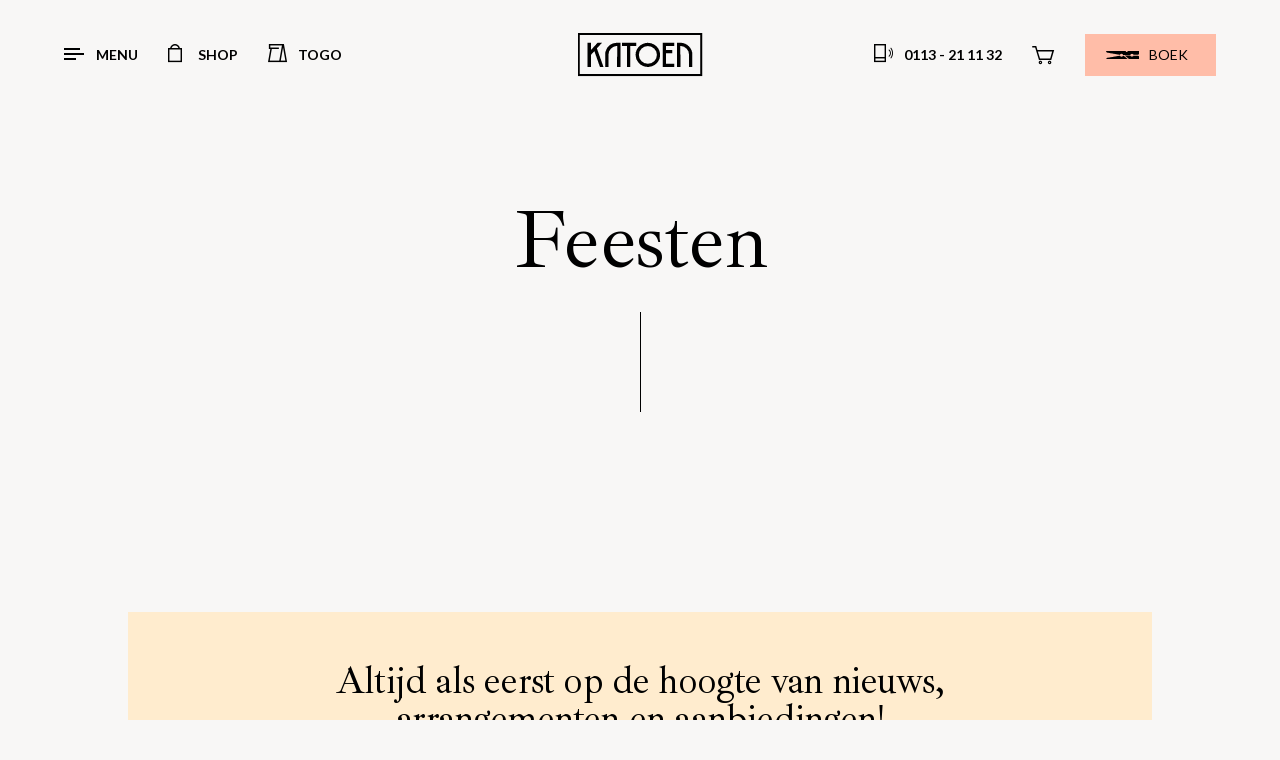

--- FILE ---
content_type: text/html; charset=UTF-8
request_url: https://www.katoengoes.nl/nl/feesten/
body_size: 6125
content:
<!doctype html>
<html lang="nl-NL">
  <head>
	<script>(function(w,d,s,l,i){w[l]=w[l]||[];w[l].push({'gtm.start':
        new Date().getTime(),event:'gtm.js'});var f=d.getElementsByTagName(s)[0],
        j=d.createElement(s),dl=l!='dataLayer'?'&l='+l:'';j.async=true;j.src=
        'https://www.googletagmanager.com/gtm.js?id='+i+dl;f.parentNode.insertBefore(j,f);
    })(window,document,'script','dataLayer','GTM-NKWFDNH');</script>

	<meta charset="utf-8">
	<meta http-equiv="x-ua-compatible" content="ie=edge">
	<meta name="viewport" content="width=device-width, initial-scale=1, shrink-to-fit=no">
  <meta name="format-detection" content="telephone=no">

	<link rel="apple-touch-icon" sizes="180x180" href="https://www.katoengoes.nl/app/themes/project_theme/dist/images/apple-touch-icon_81ef1073.png">
	<link rel="icon" type="image/png" sizes="64x64" href="https://www.katoengoes.nl/app/themes/project_theme/dist/images/favicon_295d6aff.png">

			<meta property="og:image" content="https://www.katoengoes.nl/app/themes/project_theme/dist/images/og-image_46b0b8c8.png">
	
	<meta name='robots' content='index, follow, max-image-preview:large, max-snippet:-1, max-video-preview:-1' />
	<style>img:is([sizes="auto" i], [sizes^="auto," i]) { contain-intrinsic-size: 3000px 1500px }</style>
	
<!-- Google Tag Manager for WordPress by gtm4wp.com -->
<script data-cfasync="false" data-pagespeed-no-defer>
	var gtm4wp_datalayer_name = "dataLayer";
	var dataLayer = dataLayer || [];
	const gtm4wp_use_sku_instead = 0;
	const gtm4wp_currency = 'EUR';
	const gtm4wp_product_per_impression = 0;
	const gtm4wp_clear_ecommerce = false;
	const gtm4wp_datalayer_max_timeout = 2000;
</script>
<!-- End Google Tag Manager for WordPress by gtm4wp.com -->
	<!-- This site is optimized with the Yoast SEO plugin v26.6 - https://yoast.com/wordpress/plugins/seo/ -->
	<title>Feesten - Katoen Goes</title>
	<link rel="canonical" href="https://www.katoengoes.nl/nl/feesten/" />
	<meta property="og:locale" content="nl_NL" />
	<meta property="og:type" content="article" />
	<meta property="og:title" content="Feesten - Katoen Goes" />
	<meta property="og:url" content="https://www.katoengoes.nl/nl/feesten/" />
	<meta property="og:site_name" content="Katoen Goes" />
	<meta property="article:publisher" content="https://www.facebook.com/katoengoes" />
	<meta property="og:image" content="https://www.katoengoes.nl/app/uploads/2020/09/pand_nacht.png" />
	<meta property="og:image:width" content="1280" />
	<meta property="og:image:height" content="792" />
	<meta property="og:image:type" content="image/png" />
	<meta name="twitter:card" content="summary_large_image" />
	<script type="application/ld+json" class="yoast-schema-graph">{"@context":"https://schema.org","@graph":[{"@type":"WebPage","@id":"https://www.katoengoes.nl/nl/feesten/","url":"https://www.katoengoes.nl/nl/feesten/","name":"Feesten - Katoen Goes","isPartOf":{"@id":"https://www.katoengoes.nl/nl/#website"},"datePublished":"2020-08-05T13:53:06+00:00","breadcrumb":{"@id":"https://www.katoengoes.nl/nl/feesten/#breadcrumb"},"inLanguage":"nl-NL","potentialAction":[{"@type":"ReadAction","target":["https://www.katoengoes.nl/nl/feesten/"]}]},{"@type":"BreadcrumbList","@id":"https://www.katoengoes.nl/nl/feesten/#breadcrumb","itemListElement":[{"@type":"ListItem","position":1,"name":"Home","item":"https://www.katoengoes.nl/nl/"},{"@type":"ListItem","position":2,"name":"Feesten"}]},{"@type":"WebSite","@id":"https://www.katoengoes.nl/nl/#website","url":"https://www.katoengoes.nl/nl/","name":"Katoen Goes","description":"","publisher":{"@id":"https://www.katoengoes.nl/nl/#organization"},"potentialAction":[{"@type":"SearchAction","target":{"@type":"EntryPoint","urlTemplate":"https://www.katoengoes.nl/nl/?s={search_term_string}"},"query-input":{"@type":"PropertyValueSpecification","valueRequired":true,"valueName":"search_term_string"}}],"inLanguage":"nl-NL"},{"@type":"Organization","@id":"https://www.katoengoes.nl/nl/#organization","name":"Katoen Goes","url":"https://www.katoengoes.nl/nl/","logo":{"@type":"ImageObject","inLanguage":"nl-NL","@id":"https://www.katoengoes.nl/nl/#/schema/logo/image/","url":"/app/uploads/2021/04/apple-touch-icon.png","contentUrl":"/app/uploads/2021/04/apple-touch-icon.png","width":180,"height":180,"caption":"Katoen Goes"},"image":{"@id":"https://www.katoengoes.nl/nl/#/schema/logo/image/"},"sameAs":["https://www.facebook.com/katoengoes"]}]}</script>
	<!-- / Yoast SEO plugin. -->


<link rel='dns-prefetch' href='//api.mews.com' />
<link rel='dns-prefetch' href='//fonts.googleapis.com' />
<link rel="stylesheet" href="/app/plugins/woo-extra-flat-rate/public/css/advanced-flat-rate-shipping-for-woocommerce-public.css?ver=v4.4.3"><link rel="stylesheet" href="/app/plugins/woo-extra-flat-rate/public/css/font-awesome.min.css?ver=v4.4.3"><style id='woocommerce-inline-inline-css' type='text/css'>
.woocommerce form .form-row .required { visibility: visible; }
</style>
<link rel="stylesheet" href="/app/plugins/wp-smartcrop/css/image-renderer.css?ver=2.0.10"><link rel="stylesheet" href="/app/plugins/woocommerce/assets/css/brands.css?ver=10.3.7"><link rel="stylesheet" href="/app/plugins/mollie-payments-for-woocommerce/public/css/mollie-applepaydirect.min.css?ver=1767689947" media="screen"><link rel="stylesheet" href="/app/themes/project_theme/dist/styles/main_6a97fbb9.css"><link rel="stylesheet" href="https://fonts.googleapis.com/css2?family=Ibarra+Real+Nova&amp;family=Lato:wght@400;700&amp;display=swap"><script src="/wp/wp-includes/js/jquery/jquery.min.js?ver=3.7.1"></script><script src="/wp/wp-includes/js/jquery/jquery-migrate.min.js?ver=3.4.1"></script><script src="/app/plugins/woo-extra-flat-rate/public/js/advanced-flat-rate-shipping-for-woocommerce-public.js?ver=v4.4.3"></script><script src="/app/plugins/woocommerce/assets/js/jquery-blockui/jquery.blockUI.min.js?ver=2.7.0-wc.10.3.7" defer data-wp-strategy="defer"></script><script type="text/javascript" id="wc-add-to-cart-js-extra">
/* <![CDATA[ */
var wc_add_to_cart_params = {"ajax_url":"\/wp\/wp-admin\/admin-ajax.php","wc_ajax_url":"\/nl\/?wc-ajax=%%endpoint%%","i18n_view_cart":"Bekijk winkelwagen","cart_url":"https:\/\/www.katoengoes.nl\/nl\/winkelmand\/","is_cart":"","cart_redirect_after_add":"no"};
/* ]]> */
</script>
<script src="/app/plugins/woocommerce/assets/js/frontend/add-to-cart.min.js?ver=10.3.7" defer data-wp-strategy="defer"></script><script src="/app/plugins/woocommerce/assets/js/js-cookie/js.cookie.min.js?ver=2.1.4-wc.10.3.7" defer data-wp-strategy="defer"></script><script type="text/javascript" id="woocommerce-js-extra">
/* <![CDATA[ */
var woocommerce_params = {"ajax_url":"\/wp\/wp-admin\/admin-ajax.php","wc_ajax_url":"\/nl\/?wc-ajax=%%endpoint%%","i18n_password_show":"Wachtwoord weergeven","i18n_password_hide":"Wachtwoord verbergen"};
/* ]]> */
</script>
<script src="/app/plugins/woocommerce/assets/js/frontend/woocommerce.min.js?ver=10.3.7" defer data-wp-strategy="defer"></script><script src="//api.mews.com/distributor/distributor.min.js?ver=6.8.3"></script><meta name="generator" content="WPML ver:4.8.6 stt:37;" />

<!-- Google Tag Manager for WordPress by gtm4wp.com -->
<!-- GTM Container placement set to off -->
<script data-cfasync="false" data-pagespeed-no-defer>
	var dataLayer_content = {"pagePostType":"page","pagePostType2":"single-page","pagePostAuthor":"nedbase"};
	dataLayer.push( dataLayer_content );
</script>
<script data-cfasync="false" data-pagespeed-no-defer>
	console.warn && console.warn("[GTM4WP] Google Tag Manager container code placement set to OFF !!!");
	console.warn && console.warn("[GTM4WP] Data layer codes are active but GTM container must be loaded using custom coding !!!");
</script>
<!-- End Google Tag Manager for WordPress by gtm4wp.com -->	<noscript><style>.woocommerce-product-gallery{ opacity: 1 !important; }</style></noscript>
	
</head>
  <body class="wp-singular page page-id-217 wp-custom-logo wp-theme-project_themeresources theme-project_theme/resources woocommerce-no-js feesten app-data index-data singular-data page-data page-217-data page-feesten-data">
    <!-- Google Tag Manager (noscript) -->
  <noscript>
    <iframe src="https://www.googletagmanager.com/ns.html?id=GTM-NKWFDNH"
            height="0" width="0" style="display:none;visibility:hidden"></iframe>
  </noscript>
  <!-- End Google Tag Manager (noscript) -->
    
    <header id="main" class="header">
  <div class="header-main header-main--default">
    <div class="header-inner">
  <div class="layout-container">

    <div class="header-inner__grid">
      <div class="header-inner__col header-inner__col--nav">
        <div class="menu-toggle menutoggle">
  <div class="menu-toggle__hamburger">
    <div class="menu-toggle__hamburger-lines">
      <span class="menu-toggle__hamburger-line"></span>
    </div>
  </div>
  <div class="menu-toggle__label">Menu</div>
</div>
        <a href="https://www.katoengoes.nl/nl/shop/" class="header-inner__shop-link"><span class="text">Shop</span></a>
                  <a href="https://www.katoengoes.nl/nl/togo/" class="header-inner__togo-link"><span class="text">ToGo</span></a>
              </div>
      <div class="header-inner__col header-inner__col--brand">
        <a class="brand" href="https://www.katoengoes.nl/nl/">
  <img src="https://www.katoengoes.nl/app/themes/project_theme/dist/images/logo_18ac59d7.svg" alt="Katoen Goes"/>
</a>      </div>
      <div class="header-inner__col header-inner__col--lang">
                            <a href="tel:0113-211132" class="header-inner__phone-link"><span class="text">0113 - 21 11 32</span></a>
                <nav class="nav-language">
  </nav>
        <a class="cart-widget " href="https://www.katoengoes.nl/nl/winkelmand/" title="View cart">
  <span class="cart-widget__title"></span>
  </a>
                <span class="btn btn--secondary btn--icon booktoggle">Boek</span>
              </div>
    </div>

  </div>
</div>
  </div>
  <div class="header-mobile">
  <div class="layout-container">

    <div class="header-mobile__grid">
      <div class="header-mobile__col header-mobile__col--nav">
        <div class="menu-toggle menutoggle">
  <div class="menu-toggle__hamburger">
    <div class="menu-toggle__hamburger-lines">
      <span class="menu-toggle__hamburger-line"></span>
    </div>
  </div>
  <div class="menu-toggle__label">Menu</div>
</div>
        <a href="https://www.katoengoes.nl/nl/shop/" class="header-inner__shop-link"><span class="text">Shop</span></a>
      </div>
      <div class="header-mobile__col header-mobile__col--brand">
        <a class="brand" href="https://www.katoengoes.nl/nl/">
  <img src="https://www.katoengoes.nl/app/themes/project_theme/dist/images/logo_18ac59d7.svg" alt="Katoen Goes"/>
</a>      </div>
      <div class="header-mobile__col header-mobile__col--lang">
                            <a href="tel:0113-211132" class="header-inner__phone-link"></a>
                <a class="cart-widget " href="https://www.katoengoes.nl/nl/winkelmand/" title="View cart">
  <span class="cart-widget__title"></span>
  </a>
                  <span class="btn btn--secondary btn--icon booktoggle">Boek</span>
              </div>
    </div>


  </div>
</div>
</header>
    <div class="overlay-menu">
  <div class="overlay-menu__inner">
    <div class="layout-container">
      <div class="overlay-menu__navigation-primary">
        <nav class="nav-primary">
      <ul id="menu-primaire-navigatie" class="nav"><li class="menu-item menu-eten"><a href="https://www.katoengoes.nl/nl/eten/">Eten</a></li>
<li class="menu-item menu-slapen"><a href="https://www.katoengoes.nl/nl/slapen/">Slapen</a></li>
<li class="menu-item menu-vergaderen"><a href="https://www.katoengoes.nl/nl/vergaderen/">Vergaderen</a></li>
<li class="menu-item menu-togo"><a href="https://www.katoengoes.nl/nl/togo/">ToGo</a></li>
</ul>  </nav>      </div>
      <div class="overlay-menu__navigation-secondary">
        <nav class="nav-secondary">
      <ul id="menu-secundaire-navigatie" class="nav"><li class="menu-item menu-arrangementen"><a href="https://www.katoengoes.nl/nl/arrangementen/">Arrangementen</a></li>
<li class="menu-item menu-over-ons"><a href="https://www.katoengoes.nl/nl/over-ons/">Over ons</a></li>
<li class="menu-item menu-werken-bij-katoen"><a href="https://www.katoengoes.nl/nl/werken-bij/">Werken bij Katoen</a></li>
<li class="menu-item menu-contact"><a href="https://www.katoengoes.nl/nl/contact/">Contact</a></li>
</ul>  </nav>
      </div>
    </div>
  </div>
  <div class="overlay-menu__bg"></div>
</div>
    <div class="overlay-book">
    <div class="overlay-book__inner">
      <ul class="book-links">
                <li><a href="https://www.katoengoes.nl/nl/overnachten/" class="book-btn book-btn--room" target="">Boek een kamer</a></li>
                        <li><a href="#ft-open" class="book-btn book-btn--food" target="">Reserveer een tafel</a></li>
              </ul>
    </div>
    <div class="overlay-book__bg"></div>
    <span class="overlay-book__close"></span>
  </div>
    <div class="overlay-search">
	<span class="overlay-search__close overlay-close"></span>

	<div class="layout-container">
		<div class="overlay-search__inner">
			<div class="overlay-search__search-widget">
				<div class="widget-search ">

	<form role="search" method="get" action="https://www.katoengoes.nl/nl/" class="widget-search__form">
		<div class="widget-search__input-group">
			<div class="widget-search__input-row">
				<input type="search" class="widget-search__input" placeholder="Waar ben je naar op zoek?..." name="s" value="" autocomplete="off" required />
			</div>
			<div class="widget-search__input-row widget-search__input-row--btn">
				<button class="widget-search__btn btn"></button>
			</div>
		</div>
	</form>

</div>


			</div>
		</div>
	</div>

	<div class="overlay-search__bg"></div>
</div>

    
                  <div class="page-header">
  <div class="layout-container">
    
    <div class="page-header__title-wrapper">
      <h1 class="page-header__title" data-aos="fade-up">Feesten</h1>
    </div>

        
    <span class="page-header__separator separator" data-aos="fade" data-aos-delay="1000"></span>
  
    
  </div>
</div>
          
    <main id="main" class="main" role="main">
      <section class="content-main">
                     <div class="page-content">
    </div>                        </section>
          </main>

        <footer id="footer" class="footer">
  
  <div class="footer-main">
    <div class="footer-newsletter">
  <div class="layout-container">

    <div class="footer-newsletter__grid">
      <div class="footer-newsletter__grid__wrapper">
        <h2 class="footer-newsletter__title">Altijd als eerst op de hoogte van nieuws, arrangementen en aanbiedingen!</h2>
        <form class="js-cm-form footer-newsletter__form" id="subForm" action="https://www.createsend.com/t/subscribeerror?description=" method="post" data-id="A61C50BEC994754B1D79C5819EC1255CC1F2CC3009F8D3F12AFCF0FA3ABB3C6E406294C03FBAF0B30D629ECB35D7E576BCC7AE0F71DEA8946A3398D68C5CDE77">
          <input autocomplete="Email" aria-label="E-mailadres" class="js-cm-email-input qa-input-email" id="fieldEmail" maxlength="200" name="cm-jjulkld-jjulkld" placeholder="E-mailadres..." required="" type="email">
          <button type="submit">Aanmelden</button>
        </form>
        <script type="text/javascript" src="https://js.createsend1.com/javascript/copypastesubscribeformlogic.js"></script>
      </div>
    </div>

  </div>
</div>
    <div class="footer-inner">
  <div class="layout-container">

    <div class="footer-inner__grid">
      <div class="footer-inner__col footer-inner__col--stamp">
        <a class="stamp" href="https://www.katoengoes.nl/nl/">
  <img src="https://www.katoengoes.nl/app/themes/project_theme/dist/images/stamp-diap_1e61a225.svg" alt="Katoen Goes"/>
</a>
      </div>
      <div class="footer-inner__col footer-inner__col--social">
        <span class="footer-inner__title">Social</span>
        <ul class="social-items">
                            <li>
          <a href="https://www.facebook.com/katoengoes/" target="_blank">facebook</a></li>
                                  <li>
          <a href="https://www.instagram.com/katoengoes/" target="_blank">instagram</a></li>
                        <li>
          <a href="https://www.youtube.com/channel/UCkbxQWTm_hpQ0uM4qqv9qkw" target="_blank">youtube</a></li>
            </ul>
      </div>
      <div class="footer-inner__col footer-inner__col--nav">
        <span class="footer-inner__title">Katoen</span>
        <nav class="nav-footer">
      <ul id="menu-footer-navigatie" class="nav"><li class="menu-item menu-eten"><a href="https://www.katoengoes.nl/nl/eten/">Eten</a></li>
<li class="menu-item menu-slapen"><a href="https://www.katoengoes.nl/nl/slapen/">Slapen</a></li>
<li class="menu-item menu-vergaderen"><a href="https://www.katoengoes.nl/nl/vergaderen/">Vergaderen</a></li>
<li class="menu-item menu-togo"><a href="https://www.katoengoes.nl/nl/togo/">ToGo</a></li>
<li class="menu-item menu-valentijn-bij-katoen"><a href="https://www.katoengoes.nl/nl/valentijn/">Valentijn bij Katoen</a></li>
</ul>  </nav>      </div>
      <div class="footer-inner__col footer-inner__col--company">
        <span class="footer-inner__title">Contact</span>
        <div class="widget-company">
          <p class="widget-company__row widget-company__row--phone">
                <a href="tel:0113-211132" class="widget-company__link">0113 - 21 11 32</a>
      </p>
    					<p class="widget-company__row widget-company__row--address">Bleekveld 9</p>
							<p class="widget-company__row widget-company__row--zipcity">
							<span class="widget-company__zipcode">4461 DD</span>
										<span class="widget-company__city">Goes</span>
			              <br>
        <a href="https://www.google.com/maps/dir/?api=1&destination=Bleekveld 9, 4461 DD Goes, Netherlands" target="_blank" class="company__routelink">Toon route</a>
      			</p>
			</div>
      </div>
    </div>

  </div>
</div>
    <div class="footer-legal">
  <div class="layout-container">

    <div class="footer-legal__grid">
      <div class="footer-legal__col footer-legal__col--copyrights">
        <div class="copyrights">
  <p class="source-org copyright">&copy; 2026 Katoen Goes</p>
</div>      </div>
      <div class="footer-legal__col footer-legal__col--links">
        <nav class="nav-legal">
      <ul id="menu-subfooter-navigatie" class="nav"><li class="menu-item menu-disclaimer"><a href="https://www.katoengoes.nl/nl/disclaimer/">Disclaimer</a></li>
<li class="menu-item menu-privacy-en-cookieverklaring"><a href="https://www.katoengoes.nl/nl/privacy-en-cookieverklaring/">Privacy- en cookieverklaring</a></li>
<li class="menu-item menu-uniforme-voorwaarden-horeca"><a href="https://www.katoengoes.nl/nl/uniforme-voorwaarden-horeca/">Uniforme voorwaarden horeca</a></li>
</ul>  </nav>
      </div>
      <div class="footer-legal__col footer-legal__col--creditbar">
        <ul>
  <li>
    <p>
      Website door <a href="https://www.nedbase.nl/" target="_blank">Nedbase</a>
    </p>
  </li>
</ul>
      </div>
    </div>

  </div>
</div>
  </div>

</footer>

    <script type="speculationrules">
{"prefetch":[{"source":"document","where":{"and":[{"href_matches":"\/nl\/*"},{"not":{"href_matches":["\/wp\/wp-*.php","\/wp\/wp-admin\/*","\/app\/uploads\/*","\/app\/*","\/app\/plugins\/*","\/app\/themes\/project_theme\/resources\/*","\/nl\/*\\?(.+)"]}},{"not":{"selector_matches":"a[rel~=\"nofollow\"]"}},{"not":{"selector_matches":".no-prefetch, .no-prefetch a"}}]},"eagerness":"conservative"}]}
</script>
<script> 
	(function (d, s, id, h) { var ftjs = d.getElementsByTagName(s)[0]; if (d.getElementById(id)) return; 
	var js = d.createElement(s); js.id = id; js.src = "https://cdn.formitable.com/sdk/v1/ft.sdk.min.js"; 
	h && (js.onload = h); ftjs.parentNode.insertBefore(js, ftjs); }
	(document, "script", "formitable-sdk", function() { FT.load("Analytics") }));
</script>
	<script type='text/javascript'>
		(function () {
			var c = document.body.className;
			c = c.replace(/woocommerce-no-js/, 'woocommerce-js');
			document.body.className = c;
		})();
	</script>
	<link rel="stylesheet" href="/app/plugins/woocommerce/assets/client/blocks/wc-blocks.css?ver=wc-10.3.7"><script type="text/javascript" id="jquery.wp-smartcrop-js-extra">
/* <![CDATA[ */
var wpsmartcrop_options = {"focus_mode":"power-lines"};
/* ]]> */
</script>
<script src="/app/plugins/wp-smartcrop/js/jquery.wp-smartcrop.min.js?ver=2.0.10"></script><script src="/app/plugins/duracelltomi-google-tag-manager/dist/js/gtm4wp-form-move-tracker.js?ver=1.22.3"></script><script src="/app/plugins/duracelltomi-google-tag-manager/dist/js/gtm4wp-ecommerce-generic.js?ver=1.22.3"></script><script src="/app/plugins/duracelltomi-google-tag-manager/dist/js/gtm4wp-woocommerce.js?ver=1.22.3"></script><script type="text/javascript" id="cart-widget-js-extra">
/* <![CDATA[ */
var actions = {"is_lang_switched":"1","force_reset":"0"};
/* ]]> */
</script>
<script src="/app/plugins/woocommerce-multilingual/res/js/cart_widget.min.js?ver=5.5.3.1" defer data-wp-strategy="defer"></script><script src="/app/plugins/woocommerce/assets/js/sourcebuster/sourcebuster.min.js?ver=10.3.7"></script><script type="text/javascript" id="wc-order-attribution-js-extra">
/* <![CDATA[ */
var wc_order_attribution = {"params":{"lifetime":1.0e-5,"session":30,"base64":false,"ajaxurl":"https:\/\/www.katoengoes.nl\/wp\/wp-admin\/admin-ajax.php","prefix":"wc_order_attribution_","allowTracking":true},"fields":{"source_type":"current.typ","referrer":"current_add.rf","utm_campaign":"current.cmp","utm_source":"current.src","utm_medium":"current.mdm","utm_content":"current.cnt","utm_id":"current.id","utm_term":"current.trm","utm_source_platform":"current.plt","utm_creative_format":"current.fmt","utm_marketing_tactic":"current.tct","session_entry":"current_add.ep","session_start_time":"current_add.fd","session_pages":"session.pgs","session_count":"udata.vst","user_agent":"udata.uag"}};
/* ]]> */
</script>
<script src="/app/plugins/woocommerce/assets/js/frontend/order-attribution.min.js?ver=10.3.7"></script><script src="/app/themes/project_theme/dist/scripts/main_6a97fbb9.js"></script>
    <div class="ft-widget-b2" data-group="53143322" data-open="false" data-open-mobile="false" data-color="#000000" data-language="auto" data-tag="Website" data-toolbar="true" data-toolbar-mobile="true"></div>




  </body>
</html>


--- FILE ---
content_type: text/css
request_url: https://www.katoengoes.nl/app/themes/project_theme/dist/styles/main_6a97fbb9.css
body_size: 43075
content:
/*! normalize.css v8.0.1 | MIT License | github.com/necolas/normalize.css */html{line-height:1.15;-webkit-text-size-adjust:100%}body{margin:0}main{display:block}h1{font-size:2em;margin:.67em 0}hr{box-sizing:content-box;height:0;overflow:visible}pre{font-family:monospace,monospace;font-size:1em}a{background-color:transparent}abbr[title]{border-bottom:none;text-decoration:underline;text-decoration:underline dotted}b,strong{font-weight:bolder}code,kbd,samp{font-family:monospace,monospace;font-size:1em}small{font-size:80%}sub,sup{font-size:75%;line-height:0;position:relative;vertical-align:baseline}sub{bottom:-.25em}sup{top:-.5em}img{border-style:none}button,input,optgroup,select,textarea{font-family:inherit;font-size:100%;line-height:1.15;margin:0}button,input{overflow:visible}button,select{text-transform:none}[type=button],[type=reset],[type=submit],button{-webkit-appearance:button}[type=button]::-moz-focus-inner,[type=reset]::-moz-focus-inner,[type=submit]::-moz-focus-inner,button::-moz-focus-inner{border-style:none;padding:0}[type=button]:-moz-focusring,[type=reset]:-moz-focusring,[type=submit]:-moz-focusring,button:-moz-focusring{outline:1px dotted ButtonText}fieldset{padding:.35em .75em .625em}legend{box-sizing:border-box;color:inherit;display:table;max-width:100%;padding:0;white-space:normal}progress{vertical-align:baseline}textarea{overflow:auto}[type=checkbox],[type=radio]{box-sizing:border-box;padding:0}[type=number]::-webkit-inner-spin-button,[type=number]::-webkit-outer-spin-button{height:auto}[type=search]{-webkit-appearance:textfield;outline-offset:-2px}[type=search]::-webkit-search-decoration{-webkit-appearance:none}::-webkit-file-upload-button{-webkit-appearance:button;font:inherit}details{display:block}summary{display:list-item}[hidden],template{display:none}body.compensate-for-scrollbar{overflow:hidden}.fancybox-active{height:auto}.fancybox-is-hidden{left:-9999px;margin:0;position:absolute!important;top:-9999px;visibility:hidden}.fancybox-container{-webkit-backface-visibility:hidden;height:100%;left:0;outline:none;position:fixed;-webkit-tap-highlight-color:transparent;top:0;-ms-touch-action:manipulation;touch-action:manipulation;transform:translateZ(0);width:100%;z-index:99992}.fancybox-container *{box-sizing:border-box}.fancybox-bg,.fancybox-inner,.fancybox-outer,.fancybox-stage{bottom:0;left:0;position:absolute;right:0;top:0}.fancybox-outer{-webkit-overflow-scrolling:touch;overflow-y:auto}.fancybox-bg{background:#1e1e1e;opacity:0;transition-duration:inherit;transition-property:opacity;transition-timing-function:cubic-bezier(.47,0,.74,.71)}.fancybox-is-open .fancybox-bg{opacity:.9;transition-timing-function:cubic-bezier(.22,.61,.36,1)}.fancybox-caption,.fancybox-infobar,.fancybox-navigation .fancybox-button,.fancybox-toolbar{direction:ltr;opacity:0;position:absolute;transition:opacity .25s ease,visibility 0s ease .25s;visibility:hidden;z-index:99997}.fancybox-show-caption .fancybox-caption,.fancybox-show-infobar .fancybox-infobar,.fancybox-show-nav .fancybox-navigation .fancybox-button,.fancybox-show-toolbar .fancybox-toolbar{opacity:1;transition:opacity .25s ease 0s,visibility 0s ease 0s;visibility:visible}.fancybox-infobar{color:#ccc;font-size:13px;-webkit-font-smoothing:subpixel-antialiased;height:44px;left:0;line-height:44px;min-width:44px;mix-blend-mode:difference;padding:0 10px;pointer-events:none;top:0;-webkit-touch-callout:none;-webkit-user-select:none;-moz-user-select:none;-ms-user-select:none;user-select:none}.fancybox-toolbar{right:0;top:0}.fancybox-stage{direction:ltr;overflow:visible;transform:translateZ(0);z-index:99994}.fancybox-is-open .fancybox-stage{overflow:hidden}.fancybox-slide{-webkit-backface-visibility:hidden;display:none;height:100%;left:0;outline:none;overflow:auto;-webkit-overflow-scrolling:touch;padding:44px;position:absolute;text-align:center;top:0;transition-property:transform,opacity;white-space:normal;width:100%;z-index:99994}.fancybox-slide:before{content:"";display:inline-block;font-size:0;height:100%;vertical-align:middle;width:0}.fancybox-is-sliding .fancybox-slide,.fancybox-slide--current,.fancybox-slide--next,.fancybox-slide--previous{display:block}.fancybox-slide--image{overflow:hidden;padding:44px 0}.fancybox-slide--image:before{display:none}.fancybox-slide--html{padding:6px}.fancybox-content{background:#fff;display:inline-block;margin:0;max-width:100%;overflow:auto;-webkit-overflow-scrolling:touch;padding:44px;position:relative;text-align:left;vertical-align:middle}.fancybox-slide--image .fancybox-content{animation-timing-function:cubic-bezier(.5,0,.14,1);-webkit-backface-visibility:hidden;background:transparent;background-repeat:no-repeat;background-size:100% 100%;left:0;max-width:none;overflow:visible;padding:0;position:absolute;top:0;transform-origin:top left;transition-property:transform,opacity;-webkit-user-select:none;-moz-user-select:none;-ms-user-select:none;user-select:none;z-index:99995}.fancybox-can-zoomOut .fancybox-content{cursor:zoom-out}.fancybox-can-zoomIn .fancybox-content{cursor:zoom-in}.fancybox-can-pan .fancybox-content,.fancybox-can-swipe .fancybox-content{cursor:grab}.fancybox-is-grabbing .fancybox-content{cursor:grabbing}.fancybox-container [data-selectable=true]{cursor:text}.fancybox-image,.fancybox-spaceball{background:transparent;border:0;height:100%;left:0;margin:0;max-height:none;max-width:none;padding:0;position:absolute;top:0;-webkit-user-select:none;-moz-user-select:none;-ms-user-select:none;user-select:none;width:100%}.fancybox-spaceball{z-index:1}.fancybox-slide--iframe .fancybox-content,.fancybox-slide--map .fancybox-content,.fancybox-slide--pdf .fancybox-content,.fancybox-slide--video .fancybox-content{height:100%;overflow:visible;padding:0;width:100%}.fancybox-slide--video .fancybox-content{background:#000}.fancybox-slide--map .fancybox-content{background:#e5e3df}.fancybox-slide--iframe .fancybox-content{background:#fff}.fancybox-iframe,.fancybox-video{background:transparent;border:0;display:block;height:100%;margin:0;overflow:hidden;padding:0;width:100%}.fancybox-iframe{left:0;position:absolute;top:0}.fancybox-error{background:#fff;cursor:default;max-width:400px;padding:40px;width:100%}.fancybox-error p{color:#444;font-size:16px;line-height:20px;margin:0;padding:0}.fancybox-button{background:rgba(30,30,30,.6);border:0;border-radius:0;box-shadow:none;cursor:pointer;display:inline-block;height:44px;margin:0;padding:10px;position:relative;transition:color .2s;vertical-align:top;visibility:inherit;width:44px}.fancybox-button,.fancybox-button:link,.fancybox-button:visited{color:#ccc}.fancybox-button:hover{color:#fff}.fancybox-button:focus{outline:none}.fancybox-button.fancybox-focus{outline:1px dotted}.fancybox-button[disabled],.fancybox-button[disabled]:hover{color:#888;cursor:default;outline:none}.fancybox-button div{height:100%}.fancybox-button svg{display:block;height:100%;overflow:visible;position:relative;width:100%}.fancybox-button svg path{fill:currentColor;stroke-width:0}.fancybox-button--fsenter svg:nth-child(2),.fancybox-button--fsexit svg:first-child,.fancybox-button--pause svg:first-child,.fancybox-button--play svg:nth-child(2){display:none}.fancybox-progress{background:#ff5268;height:2px;left:0;position:absolute;right:0;top:0;transform:scaleX(0);transform-origin:0;transition-property:transform;transition-timing-function:linear;z-index:99998}.fancybox-close-small{background:transparent;border:0;border-radius:0;color:#ccc;cursor:pointer;opacity:.8;padding:8px;position:absolute;right:-12px;top:-44px;z-index:401}.fancybox-close-small:hover{color:#fff;opacity:1}.fancybox-slide--html .fancybox-close-small{color:currentColor;padding:10px;right:0;top:0}.fancybox-slide--image.fancybox-is-scaling .fancybox-content{overflow:hidden}.fancybox-is-scaling .fancybox-close-small,.fancybox-is-zoomable.fancybox-can-pan .fancybox-close-small{display:none}.fancybox-navigation .fancybox-button{background-clip:content-box;height:100px;opacity:0;position:absolute;top:calc(50% - 50px);width:70px}.fancybox-navigation .fancybox-button div{padding:7px}.fancybox-navigation .fancybox-button--arrow_left{left:0;left:env(safe-area-inset-left);padding:31px 26px 31px 6px}.fancybox-navigation .fancybox-button--arrow_right{padding:31px 6px 31px 26px;right:0;right:env(safe-area-inset-right)}.fancybox-caption{background:linear-gradient(0deg,rgba(0,0,0,.85),rgba(0,0,0,.3) 50%,rgba(0,0,0,.15) 65%,rgba(0,0,0,.075) 75.5%,rgba(0,0,0,.037) 82.85%,rgba(0,0,0,.019) 88%,transparent);bottom:0;color:#eee;font-size:14px;font-weight:400;left:0;line-height:1.5;padding:75px 44px 25px;pointer-events:none;right:0;text-align:center;z-index:99996}@supports (padding:max(0px)){.fancybox-caption{padding:75px max(44px,env(safe-area-inset-right)) max(25px,env(safe-area-inset-bottom)) max(44px,env(safe-area-inset-left))}}.fancybox-caption--separate{margin-top:-50px}.fancybox-caption__body{max-height:50vh;overflow:auto;pointer-events:all}.fancybox-caption a,.fancybox-caption a:link,.fancybox-caption a:visited{color:#ccc;text-decoration:none}.fancybox-caption a:hover{color:#fff;text-decoration:underline}.fancybox-loading{animation:a 1s linear infinite;background:transparent;border:4px solid #888;border-bottom-color:#fff;border-radius:50%;height:50px;left:50%;margin:-25px 0 0 -25px;opacity:.7;padding:0;position:absolute;top:50%;width:50px;z-index:99999}@keyframes a{to{transform:rotate(1turn)}}.fancybox-animated{transition-timing-function:cubic-bezier(0,0,.25,1)}.fancybox-fx-slide.fancybox-slide--previous{opacity:0;transform:translate3d(-100%,0,0)}.fancybox-fx-slide.fancybox-slide--next{opacity:0;transform:translate3d(100%,0,0)}.fancybox-fx-slide.fancybox-slide--current{opacity:1;transform:translateZ(0)}.fancybox-fx-fade.fancybox-slide--next,.fancybox-fx-fade.fancybox-slide--previous{opacity:0;transition-timing-function:cubic-bezier(.19,1,.22,1)}.fancybox-fx-fade.fancybox-slide--current{opacity:1}.fancybox-fx-zoom-in-out.fancybox-slide--previous{opacity:0;transform:scale3d(1.5,1.5,1.5)}.fancybox-fx-zoom-in-out.fancybox-slide--next{opacity:0;transform:scale3d(.5,.5,.5)}.fancybox-fx-zoom-in-out.fancybox-slide--current{opacity:1;transform:scaleX(1)}.fancybox-fx-rotate.fancybox-slide--previous{opacity:0;transform:rotate(-1turn)}.fancybox-fx-rotate.fancybox-slide--next{opacity:0;transform:rotate(1turn)}.fancybox-fx-rotate.fancybox-slide--current{opacity:1;transform:rotate(0deg)}.fancybox-fx-circular.fancybox-slide--previous{opacity:0;transform:scale3d(0,0,0) translate3d(-100%,0,0)}.fancybox-fx-circular.fancybox-slide--next{opacity:0;transform:scale3d(0,0,0) translate3d(100%,0,0)}.fancybox-fx-circular.fancybox-slide--current{opacity:1;transform:scaleX(1) translateZ(0)}.fancybox-fx-tube.fancybox-slide--previous{transform:translate3d(-100%,0,0) scale(.1) skew(-10deg)}.fancybox-fx-tube.fancybox-slide--next{transform:translate3d(100%,0,0) scale(.1) skew(10deg)}.fancybox-fx-tube.fancybox-slide--current{transform:translateZ(0) scale(1)}@media (max-height:576px){.fancybox-slide{padding-left:6px;padding-right:6px}.fancybox-slide--image{padding:6px 0}.fancybox-close-small{right:-6px}.fancybox-slide--image .fancybox-close-small{background:#4e4e4e;color:#f2f4f6;height:36px;opacity:1;padding:6px;right:0;top:0;width:36px}.fancybox-caption{padding-left:12px;padding-right:12px}@supports (padding:max(0px)){.fancybox-caption{padding-left:max(12px,env(safe-area-inset-left));padding-right:max(12px,env(safe-area-inset-right))}}}.fancybox-share{background:#f4f4f4;border-radius:3px;max-width:90%;padding:30px;text-align:center}.fancybox-share h1{color:#222;font-size:35px;font-weight:700;margin:0 0 20px}.fancybox-share p{margin:0;padding:0}.fancybox-share__button{border:0;border-radius:3px;display:inline-block;font-size:14px;font-weight:700;line-height:40px;margin:0 5px 10px;min-width:130px;padding:0 15px;text-decoration:none;transition:all .2s;-webkit-user-select:none;-moz-user-select:none;-ms-user-select:none;user-select:none;white-space:nowrap}.fancybox-share__button:link,.fancybox-share__button:visited{color:#fff}.fancybox-share__button:hover{text-decoration:none}.fancybox-share__button--fb{background:#3b5998}.fancybox-share__button--fb:hover{background:#344e86}.fancybox-share__button--pt{background:#bd081d}.fancybox-share__button--pt:hover{background:#aa0719}.fancybox-share__button--tw{background:#1da1f2}.fancybox-share__button--tw:hover{background:#0d95e8}.fancybox-share__button svg{height:25px;margin-right:7px;position:relative;top:-1px;vertical-align:middle;width:25px}.fancybox-share__button svg path{fill:#fff}.fancybox-share__input{background:transparent;border:0;border-bottom:1px solid #d7d7d7;border-radius:0;color:#5d5b5b;font-size:14px;margin:10px 0 0;outline:none;padding:10px 15px;width:100%}.fancybox-thumbs{background:#ddd;bottom:0;display:none;margin:0;-webkit-overflow-scrolling:touch;-ms-overflow-style:-ms-autohiding-scrollbar;padding:2px 2px 4px;position:absolute;right:0;-webkit-tap-highlight-color:rgba(0,0,0,0);top:0;width:212px;z-index:99995}.fancybox-thumbs-x{overflow-x:auto;overflow-y:hidden}.fancybox-show-thumbs .fancybox-thumbs{display:block}.fancybox-show-thumbs .fancybox-inner{right:212px}.fancybox-thumbs__list{font-size:0;height:100%;list-style:none;margin:0;overflow-x:hidden;overflow-y:auto;padding:0;position:absolute;position:relative;white-space:nowrap;width:100%}.fancybox-thumbs-x .fancybox-thumbs__list{overflow:hidden}.fancybox-thumbs-y .fancybox-thumbs__list::-webkit-scrollbar{width:7px}.fancybox-thumbs-y .fancybox-thumbs__list::-webkit-scrollbar-track{background:#fff;border-radius:10px;box-shadow:inset 0 0 6px rgba(0,0,0,.3)}.fancybox-thumbs-y .fancybox-thumbs__list::-webkit-scrollbar-thumb{background:#2a2a2a;border-radius:10px}.fancybox-thumbs__list a{-webkit-backface-visibility:hidden;backface-visibility:hidden;background-color:rgba(0,0,0,.1);background-position:50%;background-repeat:no-repeat;background-size:cover;cursor:pointer;float:left;height:75px;margin:2px;max-height:calc(100% - 8px);max-width:calc(50% - 4px);outline:none;overflow:hidden;padding:0;position:relative;-webkit-tap-highlight-color:transparent;width:100px}.fancybox-thumbs__list a:before{border:6px solid #ff5268;bottom:0;content:"";left:0;opacity:0;position:absolute;right:0;top:0;transition:all .2s cubic-bezier(.25,.46,.45,.94);z-index:99991}.fancybox-thumbs__list a:focus:before{opacity:.5}.fancybox-thumbs__list a.fancybox-thumbs-active:before{opacity:1}@media (max-width:576px){.fancybox-thumbs{width:110px}.fancybox-show-thumbs .fancybox-inner{right:110px}.fancybox-thumbs__list a{max-width:calc(100% - 10px)}}[data-aos][data-aos][data-aos-duration="50"],body[data-aos-duration="50"] [data-aos]{transition-duration:50ms}[data-aos][data-aos][data-aos-delay="50"],body[data-aos-delay="50"] [data-aos]{transition-delay:0}[data-aos][data-aos][data-aos-delay="50"].aos-animate,body[data-aos-delay="50"] [data-aos].aos-animate{transition-delay:50ms}[data-aos][data-aos][data-aos-duration="100"],body[data-aos-duration="100"] [data-aos]{transition-duration:.1s}[data-aos][data-aos][data-aos-delay="100"],body[data-aos-delay="100"] [data-aos]{transition-delay:0}[data-aos][data-aos][data-aos-delay="100"].aos-animate,body[data-aos-delay="100"] [data-aos].aos-animate{transition-delay:.1s}[data-aos][data-aos][data-aos-duration="150"],body[data-aos-duration="150"] [data-aos]{transition-duration:.15s}[data-aos][data-aos][data-aos-delay="150"],body[data-aos-delay="150"] [data-aos]{transition-delay:0}[data-aos][data-aos][data-aos-delay="150"].aos-animate,body[data-aos-delay="150"] [data-aos].aos-animate{transition-delay:.15s}[data-aos][data-aos][data-aos-duration="200"],body[data-aos-duration="200"] [data-aos]{transition-duration:.2s}[data-aos][data-aos][data-aos-delay="200"],body[data-aos-delay="200"] [data-aos]{transition-delay:0}[data-aos][data-aos][data-aos-delay="200"].aos-animate,body[data-aos-delay="200"] [data-aos].aos-animate{transition-delay:.2s}[data-aos][data-aos][data-aos-duration="250"],body[data-aos-duration="250"] [data-aos]{transition-duration:.25s}[data-aos][data-aos][data-aos-delay="250"],body[data-aos-delay="250"] [data-aos]{transition-delay:0}[data-aos][data-aos][data-aos-delay="250"].aos-animate,body[data-aos-delay="250"] [data-aos].aos-animate{transition-delay:.25s}[data-aos][data-aos][data-aos-duration="300"],body[data-aos-duration="300"] [data-aos]{transition-duration:.3s}[data-aos][data-aos][data-aos-delay="300"],body[data-aos-delay="300"] [data-aos]{transition-delay:0}[data-aos][data-aos][data-aos-delay="300"].aos-animate,body[data-aos-delay="300"] [data-aos].aos-animate{transition-delay:.3s}[data-aos][data-aos][data-aos-duration="350"],body[data-aos-duration="350"] [data-aos]{transition-duration:.35s}[data-aos][data-aos][data-aos-delay="350"],body[data-aos-delay="350"] [data-aos]{transition-delay:0}[data-aos][data-aos][data-aos-delay="350"].aos-animate,body[data-aos-delay="350"] [data-aos].aos-animate{transition-delay:.35s}[data-aos][data-aos][data-aos-duration="400"],body[data-aos-duration="400"] [data-aos]{transition-duration:.4s}[data-aos][data-aos][data-aos-delay="400"],body[data-aos-delay="400"] [data-aos]{transition-delay:0}[data-aos][data-aos][data-aos-delay="400"].aos-animate,body[data-aos-delay="400"] [data-aos].aos-animate{transition-delay:.4s}[data-aos][data-aos][data-aos-duration="450"],body[data-aos-duration="450"] [data-aos]{transition-duration:.45s}[data-aos][data-aos][data-aos-delay="450"],body[data-aos-delay="450"] [data-aos]{transition-delay:0}[data-aos][data-aos][data-aos-delay="450"].aos-animate,body[data-aos-delay="450"] [data-aos].aos-animate{transition-delay:.45s}[data-aos][data-aos][data-aos-duration="500"],body[data-aos-duration="500"] [data-aos]{transition-duration:.5s}[data-aos][data-aos][data-aos-delay="500"],body[data-aos-delay="500"] [data-aos]{transition-delay:0}[data-aos][data-aos][data-aos-delay="500"].aos-animate,body[data-aos-delay="500"] [data-aos].aos-animate{transition-delay:.5s}[data-aos][data-aos][data-aos-duration="550"],body[data-aos-duration="550"] [data-aos]{transition-duration:.55s}[data-aos][data-aos][data-aos-delay="550"],body[data-aos-delay="550"] [data-aos]{transition-delay:0}[data-aos][data-aos][data-aos-delay="550"].aos-animate,body[data-aos-delay="550"] [data-aos].aos-animate{transition-delay:.55s}[data-aos][data-aos][data-aos-duration="600"],body[data-aos-duration="600"] [data-aos]{transition-duration:.6s}[data-aos][data-aos][data-aos-delay="600"],body[data-aos-delay="600"] [data-aos]{transition-delay:0}[data-aos][data-aos][data-aos-delay="600"].aos-animate,body[data-aos-delay="600"] [data-aos].aos-animate{transition-delay:.6s}[data-aos][data-aos][data-aos-duration="650"],body[data-aos-duration="650"] [data-aos]{transition-duration:.65s}[data-aos][data-aos][data-aos-delay="650"],body[data-aos-delay="650"] [data-aos]{transition-delay:0}[data-aos][data-aos][data-aos-delay="650"].aos-animate,body[data-aos-delay="650"] [data-aos].aos-animate{transition-delay:.65s}[data-aos][data-aos][data-aos-duration="700"],body[data-aos-duration="700"] [data-aos]{transition-duration:.7s}[data-aos][data-aos][data-aos-delay="700"],body[data-aos-delay="700"] [data-aos]{transition-delay:0}[data-aos][data-aos][data-aos-delay="700"].aos-animate,body[data-aos-delay="700"] [data-aos].aos-animate{transition-delay:.7s}[data-aos][data-aos][data-aos-duration="750"],body[data-aos-duration="750"] [data-aos]{transition-duration:.75s}[data-aos][data-aos][data-aos-delay="750"],body[data-aos-delay="750"] [data-aos]{transition-delay:0}[data-aos][data-aos][data-aos-delay="750"].aos-animate,body[data-aos-delay="750"] [data-aos].aos-animate{transition-delay:.75s}[data-aos][data-aos][data-aos-duration="800"],body[data-aos-duration="800"] [data-aos]{transition-duration:.8s}[data-aos][data-aos][data-aos-delay="800"],body[data-aos-delay="800"] [data-aos]{transition-delay:0}[data-aos][data-aos][data-aos-delay="800"].aos-animate,body[data-aos-delay="800"] [data-aos].aos-animate{transition-delay:.8s}[data-aos][data-aos][data-aos-duration="850"],body[data-aos-duration="850"] [data-aos]{transition-duration:.85s}[data-aos][data-aos][data-aos-delay="850"],body[data-aos-delay="850"] [data-aos]{transition-delay:0}[data-aos][data-aos][data-aos-delay="850"].aos-animate,body[data-aos-delay="850"] [data-aos].aos-animate{transition-delay:.85s}[data-aos][data-aos][data-aos-duration="900"],body[data-aos-duration="900"] [data-aos]{transition-duration:.9s}[data-aos][data-aos][data-aos-delay="900"],body[data-aos-delay="900"] [data-aos]{transition-delay:0}[data-aos][data-aos][data-aos-delay="900"].aos-animate,body[data-aos-delay="900"] [data-aos].aos-animate{transition-delay:.9s}[data-aos][data-aos][data-aos-duration="950"],body[data-aos-duration="950"] [data-aos]{transition-duration:.95s}[data-aos][data-aos][data-aos-delay="950"],body[data-aos-delay="950"] [data-aos]{transition-delay:0}[data-aos][data-aos][data-aos-delay="950"].aos-animate,body[data-aos-delay="950"] [data-aos].aos-animate{transition-delay:.95s}[data-aos][data-aos][data-aos-duration="1000"],body[data-aos-duration="1000"] [data-aos]{transition-duration:1s}[data-aos][data-aos][data-aos-delay="1000"],body[data-aos-delay="1000"] [data-aos]{transition-delay:0}[data-aos][data-aos][data-aos-delay="1000"].aos-animate,body[data-aos-delay="1000"] [data-aos].aos-animate{transition-delay:1s}[data-aos][data-aos][data-aos-duration="1050"],body[data-aos-duration="1050"] [data-aos]{transition-duration:1.05s}[data-aos][data-aos][data-aos-delay="1050"],body[data-aos-delay="1050"] [data-aos]{transition-delay:0}[data-aos][data-aos][data-aos-delay="1050"].aos-animate,body[data-aos-delay="1050"] [data-aos].aos-animate{transition-delay:1.05s}[data-aos][data-aos][data-aos-duration="1100"],body[data-aos-duration="1100"] [data-aos]{transition-duration:1.1s}[data-aos][data-aos][data-aos-delay="1100"],body[data-aos-delay="1100"] [data-aos]{transition-delay:0}[data-aos][data-aos][data-aos-delay="1100"].aos-animate,body[data-aos-delay="1100"] [data-aos].aos-animate{transition-delay:1.1s}[data-aos][data-aos][data-aos-duration="1150"],body[data-aos-duration="1150"] [data-aos]{transition-duration:1.15s}[data-aos][data-aos][data-aos-delay="1150"],body[data-aos-delay="1150"] [data-aos]{transition-delay:0}[data-aos][data-aos][data-aos-delay="1150"].aos-animate,body[data-aos-delay="1150"] [data-aos].aos-animate{transition-delay:1.15s}[data-aos][data-aos][data-aos-duration="1200"],body[data-aos-duration="1200"] [data-aos]{transition-duration:1.2s}[data-aos][data-aos][data-aos-delay="1200"],body[data-aos-delay="1200"] [data-aos]{transition-delay:0}[data-aos][data-aos][data-aos-delay="1200"].aos-animate,body[data-aos-delay="1200"] [data-aos].aos-animate{transition-delay:1.2s}[data-aos][data-aos][data-aos-duration="1250"],body[data-aos-duration="1250"] [data-aos]{transition-duration:1.25s}[data-aos][data-aos][data-aos-delay="1250"],body[data-aos-delay="1250"] [data-aos]{transition-delay:0}[data-aos][data-aos][data-aos-delay="1250"].aos-animate,body[data-aos-delay="1250"] [data-aos].aos-animate{transition-delay:1.25s}[data-aos][data-aos][data-aos-duration="1300"],body[data-aos-duration="1300"] [data-aos]{transition-duration:1.3s}[data-aos][data-aos][data-aos-delay="1300"],body[data-aos-delay="1300"] [data-aos]{transition-delay:0}[data-aos][data-aos][data-aos-delay="1300"].aos-animate,body[data-aos-delay="1300"] [data-aos].aos-animate{transition-delay:1.3s}[data-aos][data-aos][data-aos-duration="1350"],body[data-aos-duration="1350"] [data-aos]{transition-duration:1.35s}[data-aos][data-aos][data-aos-delay="1350"],body[data-aos-delay="1350"] [data-aos]{transition-delay:0}[data-aos][data-aos][data-aos-delay="1350"].aos-animate,body[data-aos-delay="1350"] [data-aos].aos-animate{transition-delay:1.35s}[data-aos][data-aos][data-aos-duration="1400"],body[data-aos-duration="1400"] [data-aos]{transition-duration:1.4s}[data-aos][data-aos][data-aos-delay="1400"],body[data-aos-delay="1400"] [data-aos]{transition-delay:0}[data-aos][data-aos][data-aos-delay="1400"].aos-animate,body[data-aos-delay="1400"] [data-aos].aos-animate{transition-delay:1.4s}[data-aos][data-aos][data-aos-duration="1450"],body[data-aos-duration="1450"] [data-aos]{transition-duration:1.45s}[data-aos][data-aos][data-aos-delay="1450"],body[data-aos-delay="1450"] [data-aos]{transition-delay:0}[data-aos][data-aos][data-aos-delay="1450"].aos-animate,body[data-aos-delay="1450"] [data-aos].aos-animate{transition-delay:1.45s}[data-aos][data-aos][data-aos-duration="1500"],body[data-aos-duration="1500"] [data-aos]{transition-duration:1.5s}[data-aos][data-aos][data-aos-delay="1500"],body[data-aos-delay="1500"] [data-aos]{transition-delay:0}[data-aos][data-aos][data-aos-delay="1500"].aos-animate,body[data-aos-delay="1500"] [data-aos].aos-animate{transition-delay:1.5s}[data-aos][data-aos][data-aos-duration="1550"],body[data-aos-duration="1550"] [data-aos]{transition-duration:1.55s}[data-aos][data-aos][data-aos-delay="1550"],body[data-aos-delay="1550"] [data-aos]{transition-delay:0}[data-aos][data-aos][data-aos-delay="1550"].aos-animate,body[data-aos-delay="1550"] [data-aos].aos-animate{transition-delay:1.55s}[data-aos][data-aos][data-aos-duration="1600"],body[data-aos-duration="1600"] [data-aos]{transition-duration:1.6s}[data-aos][data-aos][data-aos-delay="1600"],body[data-aos-delay="1600"] [data-aos]{transition-delay:0}[data-aos][data-aos][data-aos-delay="1600"].aos-animate,body[data-aos-delay="1600"] [data-aos].aos-animate{transition-delay:1.6s}[data-aos][data-aos][data-aos-duration="1650"],body[data-aos-duration="1650"] [data-aos]{transition-duration:1.65s}[data-aos][data-aos][data-aos-delay="1650"],body[data-aos-delay="1650"] [data-aos]{transition-delay:0}[data-aos][data-aos][data-aos-delay="1650"].aos-animate,body[data-aos-delay="1650"] [data-aos].aos-animate{transition-delay:1.65s}[data-aos][data-aos][data-aos-duration="1700"],body[data-aos-duration="1700"] [data-aos]{transition-duration:1.7s}[data-aos][data-aos][data-aos-delay="1700"],body[data-aos-delay="1700"] [data-aos]{transition-delay:0}[data-aos][data-aos][data-aos-delay="1700"].aos-animate,body[data-aos-delay="1700"] [data-aos].aos-animate{transition-delay:1.7s}[data-aos][data-aos][data-aos-duration="1750"],body[data-aos-duration="1750"] [data-aos]{transition-duration:1.75s}[data-aos][data-aos][data-aos-delay="1750"],body[data-aos-delay="1750"] [data-aos]{transition-delay:0}[data-aos][data-aos][data-aos-delay="1750"].aos-animate,body[data-aos-delay="1750"] [data-aos].aos-animate{transition-delay:1.75s}[data-aos][data-aos][data-aos-duration="1800"],body[data-aos-duration="1800"] [data-aos]{transition-duration:1.8s}[data-aos][data-aos][data-aos-delay="1800"],body[data-aos-delay="1800"] [data-aos]{transition-delay:0}[data-aos][data-aos][data-aos-delay="1800"].aos-animate,body[data-aos-delay="1800"] [data-aos].aos-animate{transition-delay:1.8s}[data-aos][data-aos][data-aos-duration="1850"],body[data-aos-duration="1850"] [data-aos]{transition-duration:1.85s}[data-aos][data-aos][data-aos-delay="1850"],body[data-aos-delay="1850"] [data-aos]{transition-delay:0}[data-aos][data-aos][data-aos-delay="1850"].aos-animate,body[data-aos-delay="1850"] [data-aos].aos-animate{transition-delay:1.85s}[data-aos][data-aos][data-aos-duration="1900"],body[data-aos-duration="1900"] [data-aos]{transition-duration:1.9s}[data-aos][data-aos][data-aos-delay="1900"],body[data-aos-delay="1900"] [data-aos]{transition-delay:0}[data-aos][data-aos][data-aos-delay="1900"].aos-animate,body[data-aos-delay="1900"] [data-aos].aos-animate{transition-delay:1.9s}[data-aos][data-aos][data-aos-duration="1950"],body[data-aos-duration="1950"] [data-aos]{transition-duration:1.95s}[data-aos][data-aos][data-aos-delay="1950"],body[data-aos-delay="1950"] [data-aos]{transition-delay:0}[data-aos][data-aos][data-aos-delay="1950"].aos-animate,body[data-aos-delay="1950"] [data-aos].aos-animate{transition-delay:1.95s}[data-aos][data-aos][data-aos-duration="2000"],body[data-aos-duration="2000"] [data-aos]{transition-duration:2s}[data-aos][data-aos][data-aos-delay="2000"],body[data-aos-delay="2000"] [data-aos]{transition-delay:0}[data-aos][data-aos][data-aos-delay="2000"].aos-animate,body[data-aos-delay="2000"] [data-aos].aos-animate{transition-delay:2s}[data-aos][data-aos][data-aos-duration="2050"],body[data-aos-duration="2050"] [data-aos]{transition-duration:2.05s}[data-aos][data-aos][data-aos-delay="2050"],body[data-aos-delay="2050"] [data-aos]{transition-delay:0}[data-aos][data-aos][data-aos-delay="2050"].aos-animate,body[data-aos-delay="2050"] [data-aos].aos-animate{transition-delay:2.05s}[data-aos][data-aos][data-aos-duration="2100"],body[data-aos-duration="2100"] [data-aos]{transition-duration:2.1s}[data-aos][data-aos][data-aos-delay="2100"],body[data-aos-delay="2100"] [data-aos]{transition-delay:0}[data-aos][data-aos][data-aos-delay="2100"].aos-animate,body[data-aos-delay="2100"] [data-aos].aos-animate{transition-delay:2.1s}[data-aos][data-aos][data-aos-duration="2150"],body[data-aos-duration="2150"] [data-aos]{transition-duration:2.15s}[data-aos][data-aos][data-aos-delay="2150"],body[data-aos-delay="2150"] [data-aos]{transition-delay:0}[data-aos][data-aos][data-aos-delay="2150"].aos-animate,body[data-aos-delay="2150"] [data-aos].aos-animate{transition-delay:2.15s}[data-aos][data-aos][data-aos-duration="2200"],body[data-aos-duration="2200"] [data-aos]{transition-duration:2.2s}[data-aos][data-aos][data-aos-delay="2200"],body[data-aos-delay="2200"] [data-aos]{transition-delay:0}[data-aos][data-aos][data-aos-delay="2200"].aos-animate,body[data-aos-delay="2200"] [data-aos].aos-animate{transition-delay:2.2s}[data-aos][data-aos][data-aos-duration="2250"],body[data-aos-duration="2250"] [data-aos]{transition-duration:2.25s}[data-aos][data-aos][data-aos-delay="2250"],body[data-aos-delay="2250"] [data-aos]{transition-delay:0}[data-aos][data-aos][data-aos-delay="2250"].aos-animate,body[data-aos-delay="2250"] [data-aos].aos-animate{transition-delay:2.25s}[data-aos][data-aos][data-aos-duration="2300"],body[data-aos-duration="2300"] [data-aos]{transition-duration:2.3s}[data-aos][data-aos][data-aos-delay="2300"],body[data-aos-delay="2300"] [data-aos]{transition-delay:0}[data-aos][data-aos][data-aos-delay="2300"].aos-animate,body[data-aos-delay="2300"] [data-aos].aos-animate{transition-delay:2.3s}[data-aos][data-aos][data-aos-duration="2350"],body[data-aos-duration="2350"] [data-aos]{transition-duration:2.35s}[data-aos][data-aos][data-aos-delay="2350"],body[data-aos-delay="2350"] [data-aos]{transition-delay:0}[data-aos][data-aos][data-aos-delay="2350"].aos-animate,body[data-aos-delay="2350"] [data-aos].aos-animate{transition-delay:2.35s}[data-aos][data-aos][data-aos-duration="2400"],body[data-aos-duration="2400"] [data-aos]{transition-duration:2.4s}[data-aos][data-aos][data-aos-delay="2400"],body[data-aos-delay="2400"] [data-aos]{transition-delay:0}[data-aos][data-aos][data-aos-delay="2400"].aos-animate,body[data-aos-delay="2400"] [data-aos].aos-animate{transition-delay:2.4s}[data-aos][data-aos][data-aos-duration="2450"],body[data-aos-duration="2450"] [data-aos]{transition-duration:2.45s}[data-aos][data-aos][data-aos-delay="2450"],body[data-aos-delay="2450"] [data-aos]{transition-delay:0}[data-aos][data-aos][data-aos-delay="2450"].aos-animate,body[data-aos-delay="2450"] [data-aos].aos-animate{transition-delay:2.45s}[data-aos][data-aos][data-aos-duration="2500"],body[data-aos-duration="2500"] [data-aos]{transition-duration:2.5s}[data-aos][data-aos][data-aos-delay="2500"],body[data-aos-delay="2500"] [data-aos]{transition-delay:0}[data-aos][data-aos][data-aos-delay="2500"].aos-animate,body[data-aos-delay="2500"] [data-aos].aos-animate{transition-delay:2.5s}[data-aos][data-aos][data-aos-duration="2550"],body[data-aos-duration="2550"] [data-aos]{transition-duration:2.55s}[data-aos][data-aos][data-aos-delay="2550"],body[data-aos-delay="2550"] [data-aos]{transition-delay:0}[data-aos][data-aos][data-aos-delay="2550"].aos-animate,body[data-aos-delay="2550"] [data-aos].aos-animate{transition-delay:2.55s}[data-aos][data-aos][data-aos-duration="2600"],body[data-aos-duration="2600"] [data-aos]{transition-duration:2.6s}[data-aos][data-aos][data-aos-delay="2600"],body[data-aos-delay="2600"] [data-aos]{transition-delay:0}[data-aos][data-aos][data-aos-delay="2600"].aos-animate,body[data-aos-delay="2600"] [data-aos].aos-animate{transition-delay:2.6s}[data-aos][data-aos][data-aos-duration="2650"],body[data-aos-duration="2650"] [data-aos]{transition-duration:2.65s}[data-aos][data-aos][data-aos-delay="2650"],body[data-aos-delay="2650"] [data-aos]{transition-delay:0}[data-aos][data-aos][data-aos-delay="2650"].aos-animate,body[data-aos-delay="2650"] [data-aos].aos-animate{transition-delay:2.65s}[data-aos][data-aos][data-aos-duration="2700"],body[data-aos-duration="2700"] [data-aos]{transition-duration:2.7s}[data-aos][data-aos][data-aos-delay="2700"],body[data-aos-delay="2700"] [data-aos]{transition-delay:0}[data-aos][data-aos][data-aos-delay="2700"].aos-animate,body[data-aos-delay="2700"] [data-aos].aos-animate{transition-delay:2.7s}[data-aos][data-aos][data-aos-duration="2750"],body[data-aos-duration="2750"] [data-aos]{transition-duration:2.75s}[data-aos][data-aos][data-aos-delay="2750"],body[data-aos-delay="2750"] [data-aos]{transition-delay:0}[data-aos][data-aos][data-aos-delay="2750"].aos-animate,body[data-aos-delay="2750"] [data-aos].aos-animate{transition-delay:2.75s}[data-aos][data-aos][data-aos-duration="2800"],body[data-aos-duration="2800"] [data-aos]{transition-duration:2.8s}[data-aos][data-aos][data-aos-delay="2800"],body[data-aos-delay="2800"] [data-aos]{transition-delay:0}[data-aos][data-aos][data-aos-delay="2800"].aos-animate,body[data-aos-delay="2800"] [data-aos].aos-animate{transition-delay:2.8s}[data-aos][data-aos][data-aos-duration="2850"],body[data-aos-duration="2850"] [data-aos]{transition-duration:2.85s}[data-aos][data-aos][data-aos-delay="2850"],body[data-aos-delay="2850"] [data-aos]{transition-delay:0}[data-aos][data-aos][data-aos-delay="2850"].aos-animate,body[data-aos-delay="2850"] [data-aos].aos-animate{transition-delay:2.85s}[data-aos][data-aos][data-aos-duration="2900"],body[data-aos-duration="2900"] [data-aos]{transition-duration:2.9s}[data-aos][data-aos][data-aos-delay="2900"],body[data-aos-delay="2900"] [data-aos]{transition-delay:0}[data-aos][data-aos][data-aos-delay="2900"].aos-animate,body[data-aos-delay="2900"] [data-aos].aos-animate{transition-delay:2.9s}[data-aos][data-aos][data-aos-duration="2950"],body[data-aos-duration="2950"] [data-aos]{transition-duration:2.95s}[data-aos][data-aos][data-aos-delay="2950"],body[data-aos-delay="2950"] [data-aos]{transition-delay:0}[data-aos][data-aos][data-aos-delay="2950"].aos-animate,body[data-aos-delay="2950"] [data-aos].aos-animate{transition-delay:2.95s}[data-aos][data-aos][data-aos-duration="3000"],body[data-aos-duration="3000"] [data-aos]{transition-duration:3s}[data-aos][data-aos][data-aos-delay="3000"],body[data-aos-delay="3000"] [data-aos]{transition-delay:0}[data-aos][data-aos][data-aos-delay="3000"].aos-animate,body[data-aos-delay="3000"] [data-aos].aos-animate{transition-delay:3s}[data-aos][data-aos][data-aos-easing=linear],body[data-aos-easing=linear] [data-aos]{transition-timing-function:cubic-bezier(.25,.25,.75,.75)}[data-aos][data-aos][data-aos-easing=ease],body[data-aos-easing=ease] [data-aos]{transition-timing-function:ease}[data-aos][data-aos][data-aos-easing=ease-in],body[data-aos-easing=ease-in] [data-aos]{transition-timing-function:ease-in}[data-aos][data-aos][data-aos-easing=ease-out],body[data-aos-easing=ease-out] [data-aos]{transition-timing-function:ease-out}[data-aos][data-aos][data-aos-easing=ease-in-out],body[data-aos-easing=ease-in-out] [data-aos]{transition-timing-function:ease-in-out}[data-aos][data-aos][data-aos-easing=ease-in-back],body[data-aos-easing=ease-in-back] [data-aos]{transition-timing-function:cubic-bezier(.6,-.28,.735,.045)}[data-aos][data-aos][data-aos-easing=ease-out-back],body[data-aos-easing=ease-out-back] [data-aos]{transition-timing-function:cubic-bezier(.175,.885,.32,1.275)}[data-aos][data-aos][data-aos-easing=ease-in-out-back],body[data-aos-easing=ease-in-out-back] [data-aos]{transition-timing-function:cubic-bezier(.68,-.55,.265,1.55)}[data-aos][data-aos][data-aos-easing=ease-in-sine],body[data-aos-easing=ease-in-sine] [data-aos]{transition-timing-function:cubic-bezier(.47,0,.745,.715)}[data-aos][data-aos][data-aos-easing=ease-out-sine],body[data-aos-easing=ease-out-sine] [data-aos]{transition-timing-function:cubic-bezier(.39,.575,.565,1)}[data-aos][data-aos][data-aos-easing=ease-in-out-sine],body[data-aos-easing=ease-in-out-sine] [data-aos]{transition-timing-function:cubic-bezier(.445,.05,.55,.95)}[data-aos][data-aos][data-aos-easing=ease-in-quad],body[data-aos-easing=ease-in-quad] [data-aos]{transition-timing-function:cubic-bezier(.55,.085,.68,.53)}[data-aos][data-aos][data-aos-easing=ease-out-quad],body[data-aos-easing=ease-out-quad] [data-aos]{transition-timing-function:cubic-bezier(.25,.46,.45,.94)}[data-aos][data-aos][data-aos-easing=ease-in-out-quad],body[data-aos-easing=ease-in-out-quad] [data-aos]{transition-timing-function:cubic-bezier(.455,.03,.515,.955)}[data-aos][data-aos][data-aos-easing=ease-in-cubic],body[data-aos-easing=ease-in-cubic] [data-aos]{transition-timing-function:cubic-bezier(.55,.085,.68,.53)}[data-aos][data-aos][data-aos-easing=ease-out-cubic],body[data-aos-easing=ease-out-cubic] [data-aos]{transition-timing-function:cubic-bezier(.25,.46,.45,.94)}[data-aos][data-aos][data-aos-easing=ease-in-out-cubic],body[data-aos-easing=ease-in-out-cubic] [data-aos]{transition-timing-function:cubic-bezier(.455,.03,.515,.955)}[data-aos][data-aos][data-aos-easing=ease-in-quart],body[data-aos-easing=ease-in-quart] [data-aos]{transition-timing-function:cubic-bezier(.55,.085,.68,.53)}[data-aos][data-aos][data-aos-easing=ease-out-quart],body[data-aos-easing=ease-out-quart] [data-aos]{transition-timing-function:cubic-bezier(.25,.46,.45,.94)}[data-aos][data-aos][data-aos-easing=ease-in-out-quart],body[data-aos-easing=ease-in-out-quart] [data-aos]{transition-timing-function:cubic-bezier(.455,.03,.515,.955)}[data-aos^=fade][data-aos^=fade]{opacity:0;transition-property:opacity,transform}[data-aos^=fade][data-aos^=fade].aos-animate{opacity:1;transform:translateZ(0)}[data-aos=fade-up]{transform:translate3d(0,100px,0)}[data-aos=fade-down]{transform:translate3d(0,-100px,0)}[data-aos=fade-right]{transform:translate3d(-100px,0,0)}[data-aos=fade-left]{transform:translate3d(100px,0,0)}[data-aos=fade-up-right]{transform:translate3d(-100px,100px,0)}[data-aos=fade-up-left]{transform:translate3d(100px,100px,0)}[data-aos=fade-down-right]{transform:translate3d(-100px,-100px,0)}[data-aos=fade-down-left]{transform:translate3d(100px,-100px,0)}[data-aos^=zoom][data-aos^=zoom]{opacity:0;transition-property:opacity,transform}[data-aos^=zoom][data-aos^=zoom].aos-animate{opacity:1;transform:translateZ(0) scale(1)}[data-aos=zoom-in]{transform:scale(.6)}[data-aos=zoom-in-up]{transform:translate3d(0,100px,0) scale(.6)}[data-aos=zoom-in-down]{transform:translate3d(0,-100px,0) scale(.6)}[data-aos=zoom-in-right]{transform:translate3d(-100px,0,0) scale(.6)}[data-aos=zoom-in-left]{transform:translate3d(100px,0,0) scale(.6)}[data-aos=zoom-out]{transform:scale(1.2)}[data-aos=zoom-out-up]{transform:translate3d(0,100px,0) scale(1.2)}[data-aos=zoom-out-down]{transform:translate3d(0,-100px,0) scale(1.2)}[data-aos=zoom-out-right]{transform:translate3d(-100px,0,0) scale(1.2)}[data-aos=zoom-out-left]{transform:translate3d(100px,0,0) scale(1.2)}[data-aos^=slide][data-aos^=slide]{transition-property:transform}[data-aos^=slide][data-aos^=slide].aos-animate{transform:translateZ(0)}[data-aos=slide-up]{transform:translate3d(0,100%,0)}[data-aos=slide-down]{transform:translate3d(0,-100%,0)}[data-aos=slide-right]{transform:translate3d(-100%,0,0)}[data-aos=slide-left]{transform:translate3d(100%,0,0)}[data-aos^=flip][data-aos^=flip]{backface-visibility:hidden;transition-property:transform}[data-aos=flip-left]{transform:perspective(2500px) rotateY(-100deg)}[data-aos=flip-left].aos-animate{transform:perspective(2500px) rotateY(0)}[data-aos=flip-right]{transform:perspective(2500px) rotateY(100deg)}[data-aos=flip-right].aos-animate{transform:perspective(2500px) rotateY(0)}[data-aos=flip-up]{transform:perspective(2500px) rotateX(-100deg)}[data-aos=flip-up].aos-animate{transform:perspective(2500px) rotateX(0)}[data-aos=flip-down]{transform:perspective(2500px) rotateX(100deg)}[data-aos=flip-down].aos-animate{transform:perspective(2500px) rotateX(0)}@font-face{font-family:swiper-icons;src:url("data:application/font-woff;charset=utf-8;base64, [base64]//wADZ2x5ZgAAAywAAADMAAAD2MHtryVoZWFkAAABbAAAADAAAAA2E2+eoWhoZWEAAAGcAAAAHwAAACQC9gDzaG10eAAAAigAAAAZAAAArgJkABFsb2NhAAAC0AAAAFoAAABaFQAUGG1heHAAAAG8AAAAHwAAACAAcABAbmFtZQAAA/gAAAE5AAACXvFdBwlwb3N0AAAFNAAAAGIAAACE5s74hXjaY2BkYGAAYpf5Hu/j+W2+MnAzMYDAzaX6QjD6/4//Bxj5GA8AuRwMYGkAPywL13jaY2BkYGA88P8Agx4j+/8fQDYfA1AEBWgDAIB2BOoAeNpjYGRgYNBh4GdgYgABEMnIABJzYNADCQAACWgAsQB42mNgYfzCOIGBlYGB0YcxjYGBwR1Kf2WQZGhhYGBiYGVmgAFGBiQQkOaawtDAoMBQxXjg/wEGPcYDDA4wNUA2CCgwsAAAO4EL6gAAeNpj2M0gyAACqxgGNWBkZ2D4/wMA+xkDdgAAAHjaY2BgYGaAYBkGRgYQiAHyGMF8FgYHIM3DwMHABGQrMOgyWDLEM1T9/w8UBfEMgLzE////P/5//f/V/xv+r4eaAAeMbAxwIUYmIMHEgKYAYjUcsDAwsLKxc3BycfPw8jEQA/[base64]/uznmfPFBNODM2K7MTQ45YEAZqGP81AmGGcF3iPqOop0r1SPTaTbVkfUe4HXj97wYE+yNwWYxwWu4v1ugWHgo3S1XdZEVqWM7ET0cfnLGxWfkgR42o2PvWrDMBSFj/IHLaF0zKjRgdiVMwScNRAoWUoH78Y2icB/yIY09An6AH2Bdu/UB+yxopYshQiEvnvu0dURgDt8QeC8PDw7Fpji3fEA4z/PEJ6YOB5hKh4dj3EvXhxPqH/SKUY3rJ7srZ4FZnh1PMAtPhwP6fl2PMJMPDgeQ4rY8YT6Gzao0eAEA409DuggmTnFnOcSCiEiLMgxCiTI6Cq5DZUd3Qmp10vO0LaLTd2cjN4fOumlc7lUYbSQcZFkutRG7g6JKZKy0RmdLY680CDnEJ+UMkpFFe1RN7nxdVpXrC4aTtnaurOnYercZg2YVmLN/d/gczfEimrE/fs/bOuq29Zmn8tloORaXgZgGa78yO9/cnXm2BpaGvq25Dv9S4E9+5SIc9PqupJKhYFSSl47+Qcr1mYNAAAAeNptw0cKwkAAAMDZJA8Q7OUJvkLsPfZ6zFVERPy8qHh2YER+3i/BP83vIBLLySsoKimrqKqpa2hp6+jq6RsYGhmbmJqZSy0sraxtbO3sHRydnEMU4uR6yx7JJXveP7WrDycAAAAAAAH//wACeNpjYGRgYOABYhkgZgJCZgZNBkYGLQZtIJsFLMYAAAw3ALgAeNolizEKgDAQBCchRbC2sFER0YD6qVQiBCv/H9ezGI6Z5XBAw8CBK/m5iQQVauVbXLnOrMZv2oLdKFa8Pjuru2hJzGabmOSLzNMzvutpB3N42mNgZGBg4GKQYzBhYMxJLMlj4GBgAYow/P/PAJJhLM6sSoWKfWCAAwDAjgbRAAB42mNgYGBkAIIbCZo5IPrmUn0hGA0AO8EFTQAA") format("woff");font-weight:400;font-style:normal}:root{--swiper-theme-color:#007aff}.swiper-container{margin-left:auto;margin-right:auto;position:relative;overflow:hidden;list-style:none;padding:0;z-index:1}.swiper-container-vertical>.swiper-wrapper{-webkit-box-orient:vertical;-webkit-box-direction:normal;-ms-flex-direction:column;flex-direction:column}.swiper-wrapper{position:relative;width:100%;height:100%;z-index:1;display:-webkit-box;display:-ms-flexbox;display:flex;-webkit-transition-property:-webkit-transform;transition-property:-webkit-transform;-o-transition-property:-o-transform;transition-property:transform;transition-property:transform,-webkit-transform,-o-transform;-webkit-box-sizing:content-box;box-sizing:content-box}.swiper-container-android .swiper-slide,.swiper-wrapper{-webkit-transform:translateZ(0);transform:translateZ(0)}.swiper-container-multirow>.swiper-wrapper{-ms-flex-wrap:wrap;flex-wrap:wrap}.swiper-container-multirow-column>.swiper-wrapper{-ms-flex-wrap:wrap;flex-wrap:wrap;-webkit-box-orient:vertical;-webkit-box-direction:normal;-ms-flex-direction:column;flex-direction:column}.swiper-container-free-mode>.swiper-wrapper{-webkit-transition-timing-function:ease-out;-o-transition-timing-function:ease-out;transition-timing-function:ease-out;margin:0 auto}.swiper-slide{-ms-flex-negative:0;flex-shrink:0;width:100%;height:100%;position:relative;-webkit-transition-property:-webkit-transform;transition-property:-webkit-transform;-o-transition-property:-o-transform;transition-property:transform;transition-property:transform,-webkit-transform,-o-transform}.swiper-slide-invisible-blank{visibility:hidden}.swiper-container-autoheight,.swiper-container-autoheight .swiper-slide{height:auto}.swiper-container-autoheight .swiper-wrapper{-webkit-box-align:start;-ms-flex-align:start;align-items:flex-start;-webkit-transition-property:height,-webkit-transform;transition-property:height,-webkit-transform;-o-transition-property:height,-o-transform;transition-property:transform,height;transition-property:transform,height,-webkit-transform,-o-transform}.swiper-container-3d{-webkit-perspective:1200px;perspective:1200px}.swiper-container-3d .swiper-cube-shadow,.swiper-container-3d .swiper-slide,.swiper-container-3d .swiper-slide-shadow-bottom,.swiper-container-3d .swiper-slide-shadow-left,.swiper-container-3d .swiper-slide-shadow-right,.swiper-container-3d .swiper-slide-shadow-top,.swiper-container-3d .swiper-wrapper{-webkit-transform-style:preserve-3d;transform-style:preserve-3d}.swiper-container-3d .swiper-slide-shadow-bottom,.swiper-container-3d .swiper-slide-shadow-left,.swiper-container-3d .swiper-slide-shadow-right,.swiper-container-3d .swiper-slide-shadow-top{position:absolute;left:0;top:0;width:100%;height:100%;pointer-events:none;z-index:10}.swiper-container-3d .swiper-slide-shadow-left{background-image:-webkit-gradient(linear,right top,left top,from(rgba(0,0,0,.5)),to(transparent));background-image:-webkit-linear-gradient(right,rgba(0,0,0,.5),transparent);background-image:-o-linear-gradient(right,rgba(0,0,0,.5),transparent);background-image:linear-gradient(270deg,rgba(0,0,0,.5),transparent)}.swiper-container-3d .swiper-slide-shadow-right{background-image:-webkit-gradient(linear,left top,right top,from(rgba(0,0,0,.5)),to(transparent));background-image:-webkit-linear-gradient(left,rgba(0,0,0,.5),transparent);background-image:-o-linear-gradient(left,rgba(0,0,0,.5),transparent);background-image:linear-gradient(90deg,rgba(0,0,0,.5),transparent)}.swiper-container-3d .swiper-slide-shadow-top{background-image:-webkit-gradient(linear,left bottom,left top,from(rgba(0,0,0,.5)),to(transparent));background-image:-webkit-linear-gradient(bottom,rgba(0,0,0,.5),transparent);background-image:-o-linear-gradient(bottom,rgba(0,0,0,.5),transparent);background-image:linear-gradient(0deg,rgba(0,0,0,.5),transparent)}.swiper-container-3d .swiper-slide-shadow-bottom{background-image:-webkit-gradient(linear,left top,left bottom,from(rgba(0,0,0,.5)),to(transparent));background-image:-webkit-linear-gradient(top,rgba(0,0,0,.5),transparent);background-image:-o-linear-gradient(top,rgba(0,0,0,.5),transparent);background-image:linear-gradient(180deg,rgba(0,0,0,.5),transparent)}.swiper-container-css-mode>.swiper-wrapper{overflow:auto;scrollbar-width:none;-ms-overflow-style:none}.swiper-container-css-mode>.swiper-wrapper::-webkit-scrollbar{display:none}.swiper-container-css-mode>.swiper-wrapper>.swiper-slide{scroll-snap-align:start start}.swiper-container-horizontal.swiper-container-css-mode>.swiper-wrapper{-ms-scroll-snap-type:x mandatory;scroll-snap-type:x mandatory}.swiper-container-vertical.swiper-container-css-mode>.swiper-wrapper{-ms-scroll-snap-type:y mandatory;scroll-snap-type:y mandatory}@-webkit-keyframes spinner{0%{-webkit-transform:rotate(0deg);transform:rotate(0deg)}to{-webkit-transform:rotate(1turn);transform:rotate(1turn)}}@-o-keyframes spinner{0%{-o-transform:rotate(0deg);transform:rotate(0deg)}to{-o-transform:rotate(1turn);transform:rotate(1turn)}}@keyframes spinner{0%{-webkit-transform:rotate(0deg);-o-transform:rotate(0deg);transform:rotate(0deg)}to{-webkit-transform:rotate(1turn);-o-transform:rotate(1turn);transform:rotate(1turn)}}@-webkit-keyframes nav-up{to{-webkit-transform:translateY(0);transform:translateY(0);opacity:1}}@-o-keyframes nav-up{to{-o-transform:translateY(0);transform:translateY(0);opacity:1}}@keyframes nav-up{to{-webkit-transform:translateY(0);-o-transform:translateY(0);transform:translateY(0);opacity:1}}html{-webkit-box-sizing:border-box;box-sizing:border-box;-webkit-font-smoothing:antialiased;-moz-osx-font-smoothing:grayscale}*,:after,:before{-webkit-box-sizing:inherit;box-sizing:inherit}:after,:before{font-family:icomoon;font-weight:400}.ab-icon:before{font-family:dashicons}html{font-size:62.5%}body,html{margin:0;padding:0}body:not(#tinymce){min-height:100vh}embed,iframe,img,object,video{display:block;max-width:100%;height:auto}body figure,ol,ul{margin:0}ol,ul{padding:0;list-style:none}table{width:100%;border-collapse:collapse}@font-face{font-family:icomoon;src:url(/app/themes/project_theme/dist/fonts/icomoon/fonts/icomoon_b991a5ba.eot);src:url(/app/themes/project_theme/dist/fonts/icomoon/fonts/icomoon_b991a5ba.eot#iefix) format("embedded-opentype"),url([data-uri]) format("woff2"),url(/app/themes/project_theme/dist/fonts/icomoon/fonts/icomoon_f712c470.ttf) format("truetype"),url(/app/themes/project_theme/dist/fonts/icomoon/fonts/icomoon_0c7f7739.woff) format("woff"),url(/app/themes/project_theme/dist/fonts/icomoon/fonts/icomoon_690cde90.svg#icomoon) format("svg");font-weight:400;font-style:normal;font-display:block}[class*=" icon-"],[class^=icon-]{font-family:icomoon!important;speak:never;font-style:normal;font-weight:400;font-variant:normal;text-transform:none;line-height:1;-webkit-font-smoothing:antialiased;-moz-osx-font-smoothing:grayscale}.icon-katoen-arrow-up:before{content:"\E90F"}.icon-katoen-arrow-right:before{content:"\E910"}.icon-katoen-arrow-down:before{content:"\E913"}.icon-katoen-arrow-left:before{content:"\E90C"}.icon-katoen-check:before{content:"\E90D"}.icon-katoen-clock:before{content:"\E90E"}.icon-katoen-shop:before{content:"\E911"}.icon-katoen-wifi:before{content:"\E912"}.icon-icon-togo:before{content:"\E914"}.icon-icon-basket:before{content:"\E915"}.icon-checkmark:before{content:"\E90B"}.icon-up:before{content:"\E655"}.icon-right:before{content:"\E64D"}.icon-down:before{content:"\E654"}.icon-left:before{content:"\E64C"}.icon-arrow-up:before{content:"\E903"}.icon-arrow-right:before{content:"\E904"}.icon-arrow-down:before{content:"\E905"}.icon-arrow-left:before{content:"\E906"}.icon-plus:before{content:"\E656"}.icon-minus:before{content:"\E652"}.icon-list:before{content:"\E60C"}.icon-search:before{content:"\E653"}.icon-facebook:before{content:"\E661"}.icon-twitter:before{content:"\E65F"}.icon-linkedin:before{content:"\E666"}.icon-instagram:before{content:"\E900"}.icon-brand:before,.icon-social:before,.icon-youtube:before{content:"\E902"}.icon-location:before,.icon-map-marker:before,.icon-pin:before{content:"\E907"}.icon-home:before{content:"\E901"}.icon-phone_iphone:before{content:"\E908"}.icon-phone:before{content:"\E909"}.icon-envelope:before{content:"\E90A"}.slick-loading .slick-list{background-color:#fff}.slick-next,.slick-prev{z-index:1;width:40px;height:40px}.slick-next.link-style--focus:before,.slick-next.link-style--hover:before,.slick-next:focus:before,.slick-next:hover:before,.slick-prev.link-style--focus:before,.slick-prev.link-style--hover:before,.slick-prev:focus:before,.slick-prev:hover:before{outline:0}.slick-next:before,.slick-prev:before{font-family:icomoon;font-size:40px;color:#fff}.slick-prev{left:25px}[dir=rtl] .slick-prev{right:25px}.slick-prev:before{content:"\E64C"}[dir=rtl] .slick-prev:before{content:"\E64D"}.slick-next{right:25px}[dir=rtl] .slick-next{left:25px}.slick-next:before{content:"\E64D"}[dir=rtl] .slick-next:before{content:"\E64C"}.slick-dots{position:static}.slick-dots li{width:auto;height:auto}.slick-dots li button{width:10px;height:10px;background:#000;border-radius:100%}.slick-dots li button:before{display:none}.slick-dots li.slick-active button,.slick-dots li button.link-style--hover,.slick-dots li button:hover{background:#000}.swiper-container{width:100%;height:670px}.swiper-button-next,.swiper-button-prev{outline:0}.swiper-button-next:before,.swiper-button-prev:before{font-family:icomoon;font-size:40px;color:#fff}.swiper-button-next:after,.swiper-button-prev:after{display:none}.swiper-button-prev{left:25px}.swiper-button-prev:before{content:"\E64C"}.swiper-button-next{right:25px}.swiper-button-next:before{content:"\E64D";text-indent:1px}.swiper-pagination-bullet,.swiper-pagination-bullet-active{background:#000}.alert,.validation_error{position:relative;margin-bottom:30px;text-align:center;line-height:1.5;border:1px solid transparent}.alert-container{text-align:center;padding:0 30px}.alert-warning,.validation_error{padding:15px;background-color:rgba(227,32,60,.1)}.arrow-icon,.banner__title{position:relative}.arrow-icon:after,.banner__title:after{content:"\E64D";position:absolute;right:30px;top:0;display:block;line-height:32px;font-size:14px}.back{display:inline-block;position:relative;color:#000}.back:before{line-height:38px;border:1px solid #000;background:transparent;-webkit-transition:.5s ease;-o-transition:.5s ease;transition:.5s ease}.back:after,.back:before{content:"\E90C";display:inline-block;width:40px;height:40px;font-size:14px;text-align:center;overflow:hidden}.back:after{position:absolute;top:0;left:0;line-height:40px;text-indent:60px;-webkit-transition:.5s ease 0s;-o-transition:.5s ease 0s;transition:.5s ease 0s}.back.link-style--hover,.back:hover{color:#000}.back.link-style--focus:before,.back.link-style--hover:before,.back:focus:before,.back:hover:before{text-indent:-60px!important}.back.link-style--focus:after,.back.link-style--hover:after,.back:focus:after,.back:hover:after{text-indent:0!important;-webkit-transition-delay:.25s;-o-transition-delay:.25s;transition-delay:.25s}.banner{display:block;width:100%;max-width:1600px;margin:120px auto 30px}.banner__title{padding:30px;font-size:24px;font-weight:700;line-height:1;color:#000;-webkit-transition:.2s;-o-transition:.2s;transition:.2s}.banner.link-style--hover .banner__title,.banner:hover .banner__title{color:#000}@media only screen and (max-width:768px){.banner{margin:30px auto 0}}blockquote{position:relative;margin:0 0 45px;font-size:34px;font-family:Ibarra Real Nova,serif;line-height:1.5;letter-spacing:-.05ex;text-align:center}blockquote:after,blockquote:before{content:"";width:100px;height:1px;display:block;margin:15px auto;background-color:#000}.author{display:block;font-family:Lato,sans-serif;margin-top:15px;font-style:normal;font-weight:400;font-size:14px}@media only screen and (max-width:768px){blockquote{width:100%;font-size:26px}blockquote .quote:before{position:static}.author{position:relative;left:0;top:0;width:auto;text-align:center}.author:after{top:0;right:auto;left:0}}.brand{width:125px;text-decoration:none}.brand,.brand img{display:block}@media only screen and (max-width:768px){.brand img{max-height:42px;width:auto}}.btn,.footer-newsletter__form button,.gform_wrapper .gform_footer .woocommerce-cart-form .actions__btns button,.gform_wrapper .gform_footer .woocommerce-cart-form .coupon button,.gform_wrapper .gform_footer button,.gform_wrapper .gform_footer input[type=submit],.product-teaser .product_type_external,.product-teaser .product_type_grouped,.product-teaser .woocommerce-cart-form .actions__btns .product_type_external,.product-teaser .woocommerce-cart-form .actions__btns .product_type_grouped,.product-teaser .woocommerce-cart-form .coupon .product_type_external,.product-teaser .woocommerce-cart-form .coupon .product_type_grouped,.woocommerce-cart-form .actions__btns .btn,.woocommerce-cart-form .actions__btns .gform_wrapper .gform_footer button,.woocommerce-cart-form .actions__btns .product-teaser .product_type_external,.woocommerce-cart-form .actions__btns .product-teaser .product_type_grouped,.woocommerce-cart-form .coupon .btn,.woocommerce-cart-form .coupon .gform_wrapper .gform_footer button,.woocommerce-cart-form .coupon .product-teaser .product_type_external,.woocommerce-cart-form .coupon .product-teaser .product_type_grouped,.woocommerce-error .button,.woocommerce-info .button,.woocommerce-message .button,form.togo .gform_page_footer .button{display:inline-block;position:relative;background-color:#000;font-size:14px;font-weight:400;text-decoration:none;text-transform:uppercase;color:#fff;line-height:1;padding:1em 2em;border:0;cursor:pointer;-webkit-transition:.2s;-o-transition:.2s;transition:.2s}.btn.link-style--focus,.btn.link-style--hover,.btn:focus,.btn:hover,.footer-newsletter__form button.link-style--focus,.footer-newsletter__form button.link-style--hover,.footer-newsletter__form button:focus,.footer-newsletter__form button:hover,.gform_wrapper .gform_footer button.link-style--focus,.gform_wrapper .gform_footer button.link-style--hover,.gform_wrapper .gform_footer button:focus,.gform_wrapper .gform_footer button:hover,.gform_wrapper .gform_footer input.link-style--focus[type=submit],.gform_wrapper .gform_footer input.link-style--hover[type=submit],.gform_wrapper .gform_footer input:focus[type=submit],.gform_wrapper .gform_footer input:hover[type=submit],.product-teaser .link-style--focus.product_type_external,.product-teaser .link-style--focus.product_type_grouped,.product-teaser .link-style--hover.product_type_external,.product-teaser .link-style--hover.product_type_grouped,.product-teaser .product_type_external:focus,.product-teaser .product_type_external:hover,.product-teaser .product_type_grouped:focus,.product-teaser .product_type_grouped:hover,.woocommerce-cart-form .actions__btns .btn:focus,.woocommerce-cart-form .actions__btns .btn:hover,.woocommerce-cart-form .actions__btns .link-style--focus.btn,.woocommerce-cart-form .actions__btns .link-style--hover.btn,.woocommerce-cart-form .coupon .btn:focus,.woocommerce-cart-form .coupon .btn:hover,.woocommerce-cart-form .coupon .link-style--focus.btn,.woocommerce-cart-form .coupon .link-style--hover.btn,.woocommerce-error .button:focus,.woocommerce-error .button:hover,.woocommerce-error .link-style--focus.button,.woocommerce-error .link-style--hover.button,.woocommerce-info .button:focus,.woocommerce-info .button:hover,.woocommerce-info .link-style--focus.button,.woocommerce-info .link-style--hover.button,.woocommerce-message .button:focus,.woocommerce-message .button:hover,.woocommerce-message .link-style--focus.button,.woocommerce-message .link-style--hover.button,form.togo .gform_page_footer .button.link-style--focus,form.togo .gform_page_footer .button.link-style--hover,form.togo .gform_page_footer .button:focus,form.togo .gform_page_footer .button:hover{background-color:#333;color:#fff}.btn--primary{background:#000;color:#fff}.btn--primary.link-style--focus,.btn--primary.link-style--hover,.btn--primary:focus,.btn--primary:hover{background-color:#333;color:#fff}.btn--secondary,.gform_wrapper .gform_footer .wc-proceed-to-checkout button,.gform_wrapper .gform_footer .wc-proceed-to-checkout input[type=submit],.product-single__summary .single_add_to_cart_button,.product-teaser .wc-proceed-to-checkout .product_type_external,.product-teaser .wc-proceed-to-checkout .product_type_grouped,.wc-proceed-to-checkout .btn,.wc-proceed-to-checkout .gform_wrapper .gform_footer button,.wc-proceed-to-checkout .gform_wrapper .gform_footer input[type=submit],.wc-proceed-to-checkout .product-teaser .product_type_external,.wc-proceed-to-checkout .product-teaser .product_type_grouped{background:#ffbda8;color:#000}.btn--secondary.link-style--focus,.btn--secondary.link-style--hover,.btn--secondary:focus,.btn--secondary:hover,.gform_wrapper .gform_footer .wc-proceed-to-checkout button.link-style--focus,.gform_wrapper .gform_footer .wc-proceed-to-checkout button.link-style--hover,.gform_wrapper .gform_footer .wc-proceed-to-checkout button:focus,.gform_wrapper .gform_footer .wc-proceed-to-checkout button:hover,.gform_wrapper .gform_footer .wc-proceed-to-checkout input.link-style--focus[type=submit],.gform_wrapper .gform_footer .wc-proceed-to-checkout input.link-style--hover[type=submit],.gform_wrapper .gform_footer .wc-proceed-to-checkout input:focus[type=submit],.gform_wrapper .gform_footer .wc-proceed-to-checkout input:hover[type=submit],.product-single__summary .link-style--focus.single_add_to_cart_button,.product-single__summary .link-style--hover.single_add_to_cart_button,.product-single__summary .single_add_to_cart_button:focus,.product-single__summary .single_add_to_cart_button:hover,.product-teaser .wc-proceed-to-checkout .link-style--focus.product_type_external,.product-teaser .wc-proceed-to-checkout .link-style--focus.product_type_grouped,.product-teaser .wc-proceed-to-checkout .link-style--hover.product_type_external,.product-teaser .wc-proceed-to-checkout .link-style--hover.product_type_grouped,.product-teaser .wc-proceed-to-checkout .product_type_external:focus,.product-teaser .wc-proceed-to-checkout .product_type_external:hover,.product-teaser .wc-proceed-to-checkout .product_type_grouped:focus,.product-teaser .wc-proceed-to-checkout .product_type_grouped:hover,.wc-proceed-to-checkout .btn:focus,.wc-proceed-to-checkout .btn:hover,.wc-proceed-to-checkout .gform_wrapper .gform_footer button.link-style--focus,.wc-proceed-to-checkout .gform_wrapper .gform_footer button.link-style--hover,.wc-proceed-to-checkout .gform_wrapper .gform_footer button:focus,.wc-proceed-to-checkout .gform_wrapper .gform_footer button:hover,.wc-proceed-to-checkout .gform_wrapper .gform_footer input.link-style--focus[type=submit],.wc-proceed-to-checkout .gform_wrapper .gform_footer input.link-style--hover[type=submit],.wc-proceed-to-checkout .gform_wrapper .gform_footer input:focus[type=submit],.wc-proceed-to-checkout .gform_wrapper .gform_footer input:hover[type=submit],.wc-proceed-to-checkout .link-style--focus.btn,.wc-proceed-to-checkout .link-style--hover.btn,.wc-proceed-to-checkout .product-teaser .link-style--focus.product_type_external,.wc-proceed-to-checkout .product-teaser .link-style--focus.product_type_grouped,.wc-proceed-to-checkout .product-teaser .link-style--hover.product_type_external,.wc-proceed-to-checkout .product-teaser .link-style--hover.product_type_grouped,.wc-proceed-to-checkout .product-teaser .product_type_external:focus,.wc-proceed-to-checkout .product-teaser .product_type_external:hover,.wc-proceed-to-checkout .product-teaser .product_type_grouped:focus,.wc-proceed-to-checkout .product-teaser .product_type_grouped:hover{background-color:#ffaa8f;color:#000}.active-menu .btn--icon,.box__buttons .btn+:nth-child(2n),.box__buttons .gform_wrapper .gform_footer button+:nth-child(2n),.box__buttons .gform_wrapper .gform_footer input[type=submit]+:nth-child(2n),.box__buttons .product-teaser .product_type_external+:nth-child(2n),.box__buttons .product-teaser .product_type_grouped+:nth-child(2n),.btn--diap,.gform_wrapper .gform_footer .box__buttons button+:nth-child(2n),.gform_wrapper .gform_footer .box__buttons input[type=submit]+:nth-child(2n),.product-teaser .box__buttons .product_type_external+:nth-child(2n),.product-teaser .box__buttons .product_type_grouped+:nth-child(2n){background:#fff;color:#000}.active-menu .btn--icon.link-style--focus,.active-menu .btn--icon.link-style--hover,.active-menu .btn--icon:focus,.active-menu .btn--icon:hover,.box__buttons .btn+.link-style--focus:nth-child(2n),.box__buttons .btn+.link-style--hover:nth-child(2n),.box__buttons .btn+:focus:nth-child(2n),.box__buttons .btn+:hover:nth-child(2n),.box__buttons .gform_wrapper .gform_footer button+.link-style--focus:nth-child(2n),.box__buttons .gform_wrapper .gform_footer button+.link-style--hover:nth-child(2n),.box__buttons .gform_wrapper .gform_footer button+:focus:nth-child(2n),.box__buttons .gform_wrapper .gform_footer button+:hover:nth-child(2n),.box__buttons .gform_wrapper .gform_footer input[type=submit]+.link-style--focus:nth-child(2n),.box__buttons .gform_wrapper .gform_footer input[type=submit]+.link-style--hover:nth-child(2n),.box__buttons .gform_wrapper .gform_footer input[type=submit]+:focus:nth-child(2n),.box__buttons .gform_wrapper .gform_footer input[type=submit]+:hover:nth-child(2n),.box__buttons .product-teaser .product_type_external+.link-style--focus:nth-child(2n),.box__buttons .product-teaser .product_type_external+.link-style--hover:nth-child(2n),.box__buttons .product-teaser .product_type_external+:focus:nth-child(2n),.box__buttons .product-teaser .product_type_external+:hover:nth-child(2n),.box__buttons .product-teaser .product_type_grouped+.link-style--focus:nth-child(2n),.box__buttons .product-teaser .product_type_grouped+.link-style--hover:nth-child(2n),.box__buttons .product-teaser .product_type_grouped+:focus:nth-child(2n),.box__buttons .product-teaser .product_type_grouped+:hover:nth-child(2n),.btn--diap.link-style--focus,.btn--diap.link-style--hover,.btn--diap:focus,.btn--diap:hover,.gform_wrapper .gform_footer .box__buttons button+.link-style--focus:nth-child(2n),.gform_wrapper .gform_footer .box__buttons button+.link-style--hover:nth-child(2n),.gform_wrapper .gform_footer .box__buttons button+:focus:nth-child(2n),.gform_wrapper .gform_footer .box__buttons button+:hover:nth-child(2n),.gform_wrapper .gform_footer .box__buttons input[type=submit]+.link-style--focus:nth-child(2n),.gform_wrapper .gform_footer .box__buttons input[type=submit]+.link-style--hover:nth-child(2n),.gform_wrapper .gform_footer .box__buttons input[type=submit]+:focus:nth-child(2n),.gform_wrapper .gform_footer .box__buttons input[type=submit]+:hover:nth-child(2n),.product-teaser .box__buttons .product_type_external+.link-style--focus:nth-child(2n),.product-teaser .box__buttons .product_type_external+.link-style--hover:nth-child(2n),.product-teaser .box__buttons .product_type_external+:focus:nth-child(2n),.product-teaser .box__buttons .product_type_external+:hover:nth-child(2n),.product-teaser .box__buttons .product_type_grouped+.link-style--focus:nth-child(2n),.product-teaser .box__buttons .product_type_grouped+.link-style--hover:nth-child(2n),.product-teaser .box__buttons .product_type_grouped+:focus:nth-child(2n),.product-teaser .box__buttons .product_type_grouped+:hover:nth-child(2n){background-color:#f8f7f6;color:#000}.btn--border,.gform_wrapper .gform_footer .woocommerce-cart-form .actions__btns button,.gform_wrapper .gform_footer .woocommerce-cart-form .actions__btns input[type=submit],.product-teaser .woocommerce-cart-form .actions__btns .product_type_external,.product-teaser .woocommerce-cart-form .actions__btns .product_type_grouped,.woocommerce-cart-form .actions__btns .btn,.woocommerce-cart-form .actions__btns .gform_wrapper .gform_footer button,.woocommerce-cart-form .actions__btns .gform_wrapper .gform_footer input[type=submit],.woocommerce-cart-form .actions__btns .product-teaser .product_type_external,.woocommerce-cart-form .actions__btns .product-teaser .product_type_grouped{background:transparent;color:#000;-webkit-box-shadow:inset 0 0 0 1px #000;box-shadow:inset 0 0 0 1px #000}.btn--border.link-style--focus,.btn--border.link-style--hover,.btn--border:focus,.btn--border:hover,.gform_wrapper .gform_footer .woocommerce-cart-form .actions__btns button.link-style--focus,.gform_wrapper .gform_footer .woocommerce-cart-form .actions__btns button.link-style--hover,.gform_wrapper .gform_footer .woocommerce-cart-form .actions__btns button:focus,.gform_wrapper .gform_footer .woocommerce-cart-form .actions__btns button:hover,.gform_wrapper .gform_footer .woocommerce-cart-form .actions__btns input.link-style--focus[type=submit],.gform_wrapper .gform_footer .woocommerce-cart-form .actions__btns input.link-style--hover[type=submit],.gform_wrapper .gform_footer .woocommerce-cart-form .actions__btns input:focus[type=submit],.gform_wrapper .gform_footer .woocommerce-cart-form .actions__btns input:hover[type=submit],.product-teaser .woocommerce-cart-form .actions__btns .link-style--focus.product_type_external,.product-teaser .woocommerce-cart-form .actions__btns .link-style--focus.product_type_grouped,.product-teaser .woocommerce-cart-form .actions__btns .link-style--hover.product_type_external,.product-teaser .woocommerce-cart-form .actions__btns .link-style--hover.product_type_grouped,.product-teaser .woocommerce-cart-form .actions__btns .product_type_external:focus,.product-teaser .woocommerce-cart-form .actions__btns .product_type_external:hover,.product-teaser .woocommerce-cart-form .actions__btns .product_type_grouped:focus,.product-teaser .woocommerce-cart-form .actions__btns .product_type_grouped:hover,.woocommerce-cart-form .actions__btns .btn:focus,.woocommerce-cart-form .actions__btns .btn:hover,.woocommerce-cart-form .actions__btns .gform_wrapper .gform_footer button.link-style--focus,.woocommerce-cart-form .actions__btns .gform_wrapper .gform_footer button.link-style--hover,.woocommerce-cart-form .actions__btns .gform_wrapper .gform_footer button:focus,.woocommerce-cart-form .actions__btns .gform_wrapper .gform_footer button:hover,.woocommerce-cart-form .actions__btns .gform_wrapper .gform_footer input.link-style--focus[type=submit],.woocommerce-cart-form .actions__btns .gform_wrapper .gform_footer input.link-style--hover[type=submit],.woocommerce-cart-form .actions__btns .gform_wrapper .gform_footer input:focus[type=submit],.woocommerce-cart-form .actions__btns .gform_wrapper .gform_footer input:hover[type=submit],.woocommerce-cart-form .actions__btns .link-style--focus.btn,.woocommerce-cart-form .actions__btns .link-style--hover.btn,.woocommerce-cart-form .actions__btns .product-teaser .link-style--focus.product_type_external,.woocommerce-cart-form .actions__btns .product-teaser .link-style--focus.product_type_grouped,.woocommerce-cart-form .actions__btns .product-teaser .link-style--hover.product_type_external,.woocommerce-cart-form .actions__btns .product-teaser .link-style--hover.product_type_grouped,.woocommerce-cart-form .actions__btns .product-teaser .product_type_external:focus,.woocommerce-cart-form .actions__btns .product-teaser .product_type_external:hover,.woocommerce-cart-form .actions__btns .product-teaser .product_type_grouped:focus,.woocommerce-cart-form .actions__btns .product-teaser .product_type_grouped:hover{background-color:#f8f7f6;color:#000}.btn--icon{display:-webkit-box;display:-ms-flexbox;display:flex;-webkit-box-align:center;-ms-flex-align:center;align-items:center;padding-left:1.5em}.btn--icon:before{content:url([data-uri]);display:block;margin-right:10px;width:33px;line-height:1;-webkit-transform:translateY(-2px);-o-transform:translateY(-2px);transform:translateY(-2px)}@media only screen and (max-width:768px){.btn--icon{padding-left:2em}.btn--icon:before{display:none}}.card{position:relative;background:#dce8e7;color:#000;padding:30px 30px 15px;font-size:15px;line-height:1.5}.card__text a{color:#797979;text-decoration:underline}.card__text a.link-style--hover,.card__text a:hover{color:#000}.card__btn{width:100%;margin-top:30px;text-align:center}.card--yellow,.post-teaser-wrapper:nth-child(3n-2) .post-teaser__card{background-color:#ffecce}.card--orange,.post-teaser-wrapper:nth-child(3n-1) .post-teaser__card{background-color:#ffbda8}.card--blue{background-color:#dce8e7}@media only screen and (max-width:768px){.card{padding:15px}.card__btn{margin-top:15px}}.cat-desc{display:block;text-align:center;margin-bottom:30px}.foldout-toggle{display:none;position:absolute;right:0;top:0;height:55px;width:55px;text-align:center;line-height:55px;z-index:30}.foldout-toggle:after{content:"\E654";display:block;color:#fff}.nav-primary .open>.foldout-toggle:after{content:"\E655"}@media only screen and (max-width:768px){.foldout-toggle{display:block}}select{position:relative;width:100%;padding:10px 20px 10px 10px!important;color:#000;background:#fff url([data-uri]) no-repeat right 20px center/15px;border:1px solid #cecece;border-radius:0;outline:0;-webkit-appearance:none;-moz-appearance:none;appearance:none}select.link-style--focus,select:focus{border-color:#cecece}select::-ms-expand{display:none}select:-moz-focusring{color:transparent;text-shadow:0 0 0 #000}.select2-selection.select2-selection--single{position:relative;display:block;width:100%;height:auto;padding:10px 20px 10px 10px!important;color:#000;background:#fff;border:1px solid #cecece;border-radius:0;outline:0}.select2-results__options{border-color:#cecece}.select2-container--default .select2-selection--single .select2-selection__arrow{top:50%;-webkit-transform:translateY(-50%);-o-transform:translateY(-50%);transform:translateY(-50%);height:auto}input[type=email],input[type=number],input[type=password],input[type=search],input[type=tel],input[type=text]{width:100%;padding:10px;color:#000;background:#fff;border:1px solid #cecece;border-radius:0;outline:0}input.link-style--focus[type=email],input.link-style--focus[type=text],input[type=email]:focus,input[type=text]:focus{border-color:#000}textarea{resize:vertical;width:100%;padding:10px;color:#000;background:#fff;border:1px solid #cecece;border-radius:0;outline:0}textarea.link-style--focus,textarea:focus{border-color:#000}.gform_wrapper .link-style--focus[type=radio]+label:before,.gform_wrapper .link-style--focus[type=radio]+span:before,.gform_wrapper [type=radio]:focus+label:before,.gform_wrapper [type=radio]:focus+span:before{border-color:#b5b5b5}.box__title,h1,h2,h3,h4,h5,h6{margin:0 0 22.5px;font-family:Ibarra Real Nova,serif;color:#000;line-height:1;letter-spacing:-.05ex;font-weight:400}.box__title a,h1 a,h2 a,h3 a,h4 a,h5 a,h6 a{color:inherit}h1{font-size:82px}.box__title,h2{font-size:38px}h3{font-size:30px}h4{font-size:20px;text-transform:uppercase}h4,h5,h6{font-family:Lato,sans-serif;font-weight:700}h5,h6{font-size:16px}@media only screen and (max-width:768px){h1{font-size:34px}}.introduction{font-size:30px;line-height:1.3;font-family:Ibarra Real Nova,serif;letter-spacing:-.05ex}@media only screen and (max-width:768px){.introduction{font-size:18px}}.label{display:inline-block;font-size:20px;font-weight:700;text-transform:uppercase}@media only screen and (max-width:768px){.label{font-size:14px}}.loading{position:fixed;top:0;left:0;right:0;bottom:0;z-index:9999;display:-webkit-box;display:-ms-flexbox;display:flex;-webkit-box-pack:center;-ms-flex-pack:center;justify-content:center;-webkit-box-align:center;-ms-flex-align:center;align-items:center;opacity:1;background:#dce8e7;pointer-events:none}.loading__logo{display:inline-block;width:20vw;opacity:0;-webkit-animation:fade-in .5s .25s forwards;-o-animation:fade-in .5s .25s forwards;animation:fade-in .5s .25s forwards}body.document-ready .loading,body.document-ready .loading__logo-wrapper{-webkit-animation:fade-out .5s ease-in-out 1s forwards;-o-animation:fade-out .5s ease-in-out 1s forwards;animation:fade-out .5s ease-in-out 1s forwards}@-webkit-keyframes fade-out{0%{opacity:1}to{opacity:0}}@-o-keyframes fade-out{0%{opacity:1}to{opacity:0}}@keyframes fade-out{0%{opacity:1}to{opacity:0}}@-webkit-keyframes fade-in{0%{opacity:0}to{opacity:1}}@-o-keyframes fade-in{0%{opacity:0}to{opacity:1}}@keyframes fade-in{0%{opacity:0}to{opacity:1}}@media only screen and (max-width:768px){.loading{top:0;z-index:99}.loading__logo{width:80vw;padding:20px}}.link,a{color:#000}.link,.link.link-style--focus,.link:focus,a,a.link-style--focus,a:focus{text-decoration:none;outline:none}.link.link-style--hover,.link:active,.link:hover,a.link-style--hover,a:active,a:hover{outline:none;color:#000;text-decoration:none}.link--secondary,.link.link-style--hover:not([href]),.link:not([href]):active,.link:not([href]):hover,a.link-style--hover:not([href]),a:not([href]):active,a:not([href]):hover{color:#000}.link--dark,.link--dark.link-style--hover,.link--dark:active,.link--dark:hover{color:#000;text-decoration:underline}.list{display:block}.list .list__item{width:100%;margin-bottom:15px}.list--inline{display:-webkit-box;display:-ms-flexbox;display:flex;-ms-flex-wrap:wrap;flex-wrap:wrap;-webkit-box-pack:center;-ms-flex-pack:center;justify-content:center}.list--inline .list__item{width:auto;margin:7.5px}ul{padding:0;list-style:none}ul li{position:relative}ul ul{margin-top:0;margin-bottom:0}ol{padding:0;list-style:none}ol li{position:relative}ol ol{margin-top:0;margin-bottom:0}.anchorlink{position:absolute;z-index:5;bottom:60px;left:60px;padding-left:60px;font-weight:700;color:#fff}.anchorlink:before{content:"\E654";position:absolute;left:0;top:50%;-webkit-transform:translateY(-50%);-o-transform:translateY(-50%);transform:translateY(-50%);display:block;width:40px;height:40px;line-height:40px;text-align:center;background:#fff;color:#000;border-radius:100%;-webkit-transition:.2s;-o-transition:.2s;transition:.2s}.anchorlink.link-style--hover,.anchorlink:hover{color:#fff}.anchorlink.link-style--hover:before,.anchorlink:hover:before{background:#000;color:#fff}@media only screen and (max-width:768px){.anchorlink{display:none}}.stamp{width:190px;text-decoration:none}.stamp,.stamp img{display:block}@media only screen and (max-width:768px){.stamp,.stamp img{width:100px}}.menu-toggle{position:relative;display:-webkit-box;display:-ms-flexbox;display:flex;-webkit-box-align:center;-ms-flex-align:center;align-items:center;text-align:center;padding:0;-webkit-transition:.2s ease-out;-o-transition:.2s ease-out;transition:.2s ease-out;cursor:pointer}.menu-toggle__label{position:relative;margin:0 0 0 12px;color:#000;font-size:14px;text-transform:uppercase;font-weight:700}.menu-toggle__hamburger{position:relative;display:-webkit-box;display:-ms-flexbox;display:flex;-webkit-box-align:center;-ms-flex-align:center;align-items:center;-webkit-box-pack:start;-ms-flex-pack:start;justify-content:flex-start;height:30px;width:20px}.menu-toggle__hamburger-lines{position:relative;top:-2px;display:block;width:30px}.menu-toggle__hamburger-line{position:absolute;right:0;height:2px;width:20px;background:#000;-webkit-transition:.2s ease-out;-o-transition:.2s ease-out;transition:.2s ease-out}.menu-toggle__hamburger-line:before{top:-5px;width:16px}.menu-toggle__hamburger-line:after,.menu-toggle__hamburger-line:before{position:absolute;left:0;content:"";height:2px;background:#000;-webkit-transition:.2s ease-out;-o-transition:.2s ease-out;transition:.2s ease-out}.menu-toggle__hamburger-line:after{top:5px;width:12px}.menu-toggle.link-style--hover .menu-toggle__hamburger-line:after,.menu-toggle.link-style--hover .menu-toggle__hamburger-line:before,.menu-toggle:hover .menu-toggle__hamburger-line:after,.menu-toggle:hover .menu-toggle__hamburger-line:before{width:20px}.active-menu .menu-toggle .menu-toggle__hamburger-line{background:transparent}.active-menu .menu-toggle .menu-toggle__hamburger-line:before{width:20px;top:0;-webkit-transform:rotate(45deg);-o-transform:rotate(45deg);transform:rotate(45deg)}.active-menu .menu-toggle .menu-toggle__hamburger-line:after{width:20px;top:0;-webkit-transform:rotate(-45deg);-o-transform:rotate(-45deg);transform:rotate(-45deg)}@media only screen and (max-width:1024px){.menu-toggle__hamburger{margin:0}.menu-toggle__label{display:none}}@media only screen and (max-width:768px){.menu-toggle{padding:0;border:none}.menu-toggle__hamburger{margin:0}.menu-toggle__label{display:none}}.overlay-close{position:relative;display:block;width:40px;height:40px;cursor:pointer}.overlay-close:before{-webkit-transform:rotate(45deg);-o-transform:rotate(45deg);transform:rotate(45deg)}.overlay-close:after,.overlay-close:before{position:absolute;top:20px;right:0;content:"";height:2px;width:40px;background:#fff;-webkit-transition:.2s cubic-bezier(.455,.03,.515,.955);-o-transition:.2s cubic-bezier(.455,.03,.515,.955);transition:.2s cubic-bezier(.455,.03,.515,.955)}.overlay-close:after{-webkit-transform:rotate(-45deg);-o-transform:rotate(-45deg);transform:rotate(-45deg)}.overlay-close.link-style--hover:after,.overlay-close.link-style--hover:before,.overlay-close:hover:after,.overlay-close:hover:before{background:#000}@media only screen and (max-width:768px){.overlay-close{display:none}}.search-toggle{display:block;height:30px;line-height:30px;color:#000;cursor:pointer}.search-toggle:before{content:"\E653";font-size:30px}.search-toggle.link-style--focus,.search-toggle.link-style--hover,.search-toggle:focus,.search-toggle:hover{color:#000}.separator{display:block;margin:0 auto;width:1px;height:100px;background:#000}.separator--large{height:200px}@media only screen and (max-width:768px){.separator{height:50px}.separator--large{height:100px}}.skew:before{content:"";display:block;width:480px;height:100%;position:absolute;top:0;background:#000;-webkit-transform-origin:0 100%;-o-transform-origin:0 100%;transform-origin:0 100%;-webkit-transform:skew(25deg);-o-transform:skew(25deg);transform:skew(25deg);z-index:1;pointer-events:none}.skew--reversed:before{right:0;-webkit-transform-origin:100% 100%;-o-transform-origin:100% 100%;transform-origin:100% 100%;-webkit-transform:skew(-25deg);-o-transform:skew(-25deg);transform:skew(-25deg)}.skew--secondary:before{background:#000}@media only screen and (max-width:1024px){.skew:before{width:320px}}@media only screen and (max-width:768px){.skew:before{width:210px}}.social-items a{text-transform:capitalize}.social-item{margin:0 7.5px 7.5px}.social-item__icon{display:block;width:50px;height:50px;line-height:50px;text-align:center;text-decoration:none;font-size:24px;background:#000;color:#fff!important;-webkit-box-shadow:inset 0 0 0 1px hsla(0,0%,100%,.2);box-shadow:inset 0 0 0 1px hsla(0,0%,100%,.2);-webkit-transition:.2s;-o-transition:.2s;transition:.2s}.social-item__icon:before{line-height:50px}.social-item__icon.link-style--focus,.social-item__icon.link-style--hover,.social-item__icon:active,.social-item__icon:focus,.social-item__icon:hover{background:#000}@media only screen and (max-width:1024px){.social-items{-ms-flex-wrap:wrap;flex-wrap:wrap}}.tabs{display:-webkit-box;display:-ms-flexbox;display:flex;-webkit-box-pack:center;-ms-flex-pack:center;justify-content:center;width:auto;margin:0 5.55556%}.tabs__tab{background:transparent;border:0;outline:none;cursor:pointer;margin:30px;padding:5px 0;font-family:Lato,sans-serif;font-weight:400;text-transform:uppercase;color:#797979}.tabs__tab.link-style--hover,.tabs__tab:hover{color:#000}.tabs__tab.active{color:#000;-webkit-box-shadow:inset 0 -2px 0 0 #000;box-shadow:inset 0 -2px 0 0 #000}.tabs__content{display:none;background:#ffecce;width:88.88889%;margin-left:5.55556%;padding:5.55556%}.tabs-slider{width:auto;height:100%;overflow:visible}.tabs-slider .tabs__tab{width:auto}.tabs-slider .tabs__tab.active{-webkit-box-shadow:none;box-shadow:none;border-bottom:2px solid #000}@media only screen and (max-width:768px){.tabs__tab{white-space:nowrap;margin:30px 15px}.tabs-slider{width:100%}.tabs__content{padding:5.55556%}}body#tinymce{margin:20px!important;padding:0;background:#fff}body#tinymce .box__title,body#tinymce body#tinymce h1,body#tinymce h2,body#tinymce h3,body#tinymce h4,body#tinymce h5,body#tinymce h6{margin:.2em 0 .5em;font-family:Ibarra Real Nova,serif;color:#000;line-height:1;letter-spacing:-.05ex;font-weight:700}body#tinymce .box__title a,body#tinymce h1 a,body#tinymce h2 a,body#tinymce h3 a,body#tinymce h4 a,body#tinymce h5 a,body#tinymce h6 a{color:inherit}body#tinymce h1{font-size:29px}body#tinymce .box__title,body#tinymce h2{font-size:24px}body#tinymce h3{font-size:20px}body#tinymce h4,body#tinymce h5,body#tinymce h6{font-size:16px}body#tinymce p{margin:0 0 30px}body#tinymce mark{background:rgba(0,0,0,.2)}body#tinymce hr{border-top:1px solid #cecece}body#tinymce a{color:#000}body#tinymce a,body#tinymce a.link-style--focus,body#tinymce a:focus{text-decoration:none;outline:none}body#tinymce a.link-style--hover,body#tinymce a:active,body#tinymce a:hover{outline:none;color:#000;text-decoration:none}body#tinymce a.link-style--hover:not([href]),body#tinymce a:not([href]):active,body#tinymce a:not([href]):hover{color:#000}body#tinymce ul{padding:unset;list-style-type:disc;list-style-position:inside}body#tinymce ul li{position:relative}body#tinymce ul li:after,body#tinymce ul li:before{display:none}body#tinymce ul ul{margin:unset;list-style-type:circle;list-style-position:inside}body#tinymce ol{padding:unset;list-style-type:decimal;list-style-position:inside}body#tinymce ol li{position:relative}body#tinymce ol li:after,body#tinymce ol li:before{display:none}body#tinymce ol ol{margin:unset;list-style-type:lower-latin;list-style-position:inside}body#tinymce blockquote{margin:30px;font-weight:700;font-size:28px;text-align:left}body#tinymce blockquote:after,body#tinymce blockquote:before{display:none}body,button,input,option,select,textarea{font-family:Lato,sans-serif;font-size:16px;line-height:1.75;color:#000}p{margin:0}mark{background:rgba(0,0,0,.2)}hr{border-top:1px solid #cecece}::-moz-selection{background:rgba(0,0,0,.2);text-shadow:none}::selection{background:rgba(0,0,0,.2);text-shadow:none}dl{display:-webkit-box;display:-ms-flexbox;display:flex;-ms-flex-wrap:wrap;flex-wrap:wrap}dl dd,dl dt{width:100%;margin:0}.arrangement__card ul li,.food__card ul li,.food__facilities--full ul li,.post-teaser__card ul li,.room__card ul li,.room__facilities--full ul li,.usp{position:relative;display:block;font-size:15px;line-height:1.5;padding:5px 0 5px 30px;color:#000}.arrangement__card ul li:before,.food__card ul li:before,.food__facilities--full ul li:before,.post-teaser__card ul li:before,.room__card ul li:before,.room__facilities--full ul li:before,.usp:before{content:"\E90D";position:absolute;left:0;top:7px;color:#000;font-size:14px}.banner__title,.box,.styleguide__section--bg{display:block;width:auto;margin-left:5.55556%;margin-right:5.55556%;background:#fff}.box__inner{padding:6.25%}.box__inner>:not(:last-child){margin-bottom:15px}.box__image,.box__title{display:block}.box__title{margin-bottom:15px;position:relative}.box__title:before{content:url([data-uri]);position:absolute;top:-9px;left:-60px;width:40px}.box__buttons{display:-webkit-box;display:-ms-flexbox;display:flex;margin-top:45px}.box__buttons .btn,.box__buttons .gform_wrapper .gform_footer button,.box__buttons .gform_wrapper .gform_footer input[type=submit],.box__buttons .product-teaser .product_type_external,.box__buttons .product-teaser .product_type_grouped,.gform_wrapper .gform_footer .box__buttons button,.gform_wrapper .gform_footer .box__buttons input[type=submit],.product-teaser .box__buttons .product_type_external,.product-teaser .box__buttons .product_type_grouped{margin-right:10px}.box--image{display:-webkit-box;display:-ms-flexbox;display:flex;-webkit-box-pack:justify;-ms-flex-pack:justify;justify-content:space-between}.box--image .box__image{-ms-flex-preferred-size:31.25%;flex-basis:31.25%;height:31.25%;-webkit-box-flex:0;-ms-flex-positive:0;flex-grow:0;-ms-flex-negative:0;flex-shrink:0}.box--image .box__inner{-ms-flex-preferred-size:56.25%;flex-basis:56.25%;height:56.25%;-webkit-box-flex:0;-ms-flex-positive:0;flex-grow:0;-ms-flex-negative:0;flex-shrink:0}.box--image.box--image-top-right{-webkit-box-orient:horizontal;-webkit-box-direction:reverse;-ms-flex-direction:row-reverse;flex-direction:row-reverse}.box--image.box--image-top-right .box__image{-webkit-transform:translateX(-20%);-o-transform:translateX(-20%);transform:translateX(-20%);margin-top:-6.25%}.box--image.box--image-top-left .box__image{-webkit-transform:translateX(20%);-o-transform:translateX(20%);transform:translateX(20%);margin-top:-6.25%}.box--image.box--image-bottom-left .box__image{-webkit-transform:translateX(20%) translateY(20%);-o-transform:translateX(20%) translateY(20%);transform:translateX(20%) translateY(20%)}.box--image.box--image-bottom-right,.homepage__banners .banner:nth-child(2) .box--image.banner__title,.homepage__banners .banner:nth-child(2) .box--image.box,.homepage__banners .banner:nth-child(2) .box--image.styleguide__section--bg{-webkit-box-orient:horizontal;-webkit-box-direction:reverse;-ms-flex-direction:row-reverse;flex-direction:row-reverse}.box--image.box--image-bottom-right .box__image,.homepage__banners .banner:nth-child(2) .box--image.banner__title .box__image,.homepage__banners .banner:nth-child(2) .box--image.box .box__image,.homepage__banners .banner:nth-child(2) .box--image.styleguide__section--bg .box__image{-webkit-transform:translateX(20%) translateY(40%);-o-transform:translateX(20%) translateY(40%);transform:translateX(20%) translateY(40%)}.box--image.box--image-bottom-right .box__inner,.homepage__banners .banner:nth-child(2) .box--image.banner__title .box__inner,.homepage__banners .banner:nth-child(2) .box--image.box .box__inner,.homepage__banners .banner:nth-child(2) .box--image.styleguide__section--bg .box__inner{margin-left:6.25%}.box--yellow{background:#ffecce}.box--orange{background:#ffbda8}.box--blue,.homepage__banners .banner:nth-child(2) .banner__title,.homepage__banners .banner:nth-child(2) .box,.homepage__banners .banner:nth-child(2) .styleguide__section--bg{background:#dce8e7}@media (-ms-high-contrast:active),(-ms-high-contrast:none){.box--image .box__image{height:360px;width:100%;position:relative}.box--image .box__image img{height:auto;width:auto;position:absolute;top:0;right:0;bottom:0;left:0}}@media only screen and (max-width:768px){.box__inner{padding:10vw}.box__title{font-size:32px}.box__buttons{-webkit-box-orient:vertical;-webkit-box-direction:normal;-ms-flex-direction:column;flex-direction:column}.box__buttons .btn,.box__buttons .gform_wrapper .gform_footer button,.box__buttons .gform_wrapper .gform_footer input[type=submit],.box__buttons .product-teaser .product_type_external,.box__buttons .product-teaser .product_type_grouped,.gform_wrapper .gform_footer .box__buttons button,.gform_wrapper .gform_footer .box__buttons input[type=submit],.product-teaser .box__buttons .product_type_external,.product-teaser .box__buttons .product_type_grouped{margin:0;text-align:center}.box__buttons .btn+.btn,.box__buttons .gform_wrapper .gform_footer .btn+button,.box__buttons .gform_wrapper .gform_footer .btn+input[type=submit],.box__buttons .gform_wrapper .gform_footer .product-teaser button+.product_type_external,.box__buttons .gform_wrapper .gform_footer .product-teaser button+.product_type_grouped,.box__buttons .gform_wrapper .gform_footer .product-teaser input[type=submit]+.product_type_external,.box__buttons .gform_wrapper .gform_footer .product-teaser input[type=submit]+.product_type_grouped,.box__buttons .gform_wrapper .gform_footer button+.btn,.box__buttons .gform_wrapper .gform_footer button+button,.box__buttons .gform_wrapper .gform_footer button+input[type=submit],.box__buttons .gform_wrapper .gform_footer input[type=submit]+.btn,.box__buttons .gform_wrapper .gform_footer input[type=submit]+button,.box__buttons .gform_wrapper .gform_footer input[type=submit]+input[type=submit],.box__buttons .product-teaser .btn+.product_type_external,.box__buttons .product-teaser .btn+.product_type_grouped,.box__buttons .product-teaser .gform_wrapper .gform_footer .product_type_external+button,.box__buttons .product-teaser .gform_wrapper .gform_footer .product_type_external+input[type=submit],.box__buttons .product-teaser .gform_wrapper .gform_footer .product_type_grouped+button,.box__buttons .product-teaser .gform_wrapper .gform_footer .product_type_grouped+input[type=submit],.box__buttons .product-teaser .product_type_external+.btn,.box__buttons .product-teaser .product_type_external+.product_type_external,.box__buttons .product-teaser .product_type_external+.product_type_grouped,.box__buttons .product-teaser .product_type_grouped+.btn,.box__buttons .product-teaser .product_type_grouped+.product_type_external,.box__buttons .product-teaser .product_type_grouped+.product_type_grouped,.gform_wrapper .gform_footer .box__buttons .btn+button,.gform_wrapper .gform_footer .box__buttons .btn+input[type=submit],.gform_wrapper .gform_footer .box__buttons .product-teaser .product_type_external+button,.gform_wrapper .gform_footer .box__buttons .product-teaser .product_type_external+input[type=submit],.gform_wrapper .gform_footer .box__buttons .product-teaser .product_type_grouped+button,.gform_wrapper .gform_footer .box__buttons .product-teaser .product_type_grouped+input[type=submit],.gform_wrapper .gform_footer .box__buttons .product-teaser button+.product_type_external,.gform_wrapper .gform_footer .box__buttons .product-teaser button+.product_type_grouped,.gform_wrapper .gform_footer .box__buttons .product-teaser input[type=submit]+.product_type_external,.gform_wrapper .gform_footer .box__buttons .product-teaser input[type=submit]+.product_type_grouped,.gform_wrapper .gform_footer .box__buttons button+.btn,.gform_wrapper .gform_footer .box__buttons button+button,.gform_wrapper .gform_footer .box__buttons button+input[type=submit],.gform_wrapper .gform_footer .box__buttons input[type=submit]+.btn,.gform_wrapper .gform_footer .box__buttons input[type=submit]+button,.gform_wrapper .gform_footer .box__buttons input[type=submit]+input[type=submit],.gform_wrapper .gform_footer .product-teaser .box__buttons .product_type_external+button,.gform_wrapper .gform_footer .product-teaser .box__buttons .product_type_external+input[type=submit],.gform_wrapper .gform_footer .product-teaser .box__buttons .product_type_grouped+button,.gform_wrapper .gform_footer .product-teaser .box__buttons .product_type_grouped+input[type=submit],.product-teaser .box__buttons .btn+.product_type_external,.product-teaser .box__buttons .btn+.product_type_grouped,.product-teaser .box__buttons .gform_wrapper .gform_footer .product_type_external+button,.product-teaser .box__buttons .gform_wrapper .gform_footer .product_type_external+input[type=submit],.product-teaser .box__buttons .gform_wrapper .gform_footer .product_type_grouped+button,.product-teaser .box__buttons .gform_wrapper .gform_footer .product_type_grouped+input[type=submit],.product-teaser .box__buttons .gform_wrapper .gform_footer button+.product_type_external,.product-teaser .box__buttons .gform_wrapper .gform_footer button+.product_type_grouped,.product-teaser .box__buttons .gform_wrapper .gform_footer input[type=submit]+.product_type_external,.product-teaser .box__buttons .gform_wrapper .gform_footer input[type=submit]+.product_type_grouped,.product-teaser .box__buttons .product_type_external+.btn,.product-teaser .box__buttons .product_type_external+.product_type_external,.product-teaser .box__buttons .product_type_external+.product_type_grouped,.product-teaser .box__buttons .product_type_grouped+.btn,.product-teaser .box__buttons .product_type_grouped+.product_type_external,.product-teaser .box__buttons .product_type_grouped+.product_type_grouped,.product-teaser .gform_wrapper .gform_footer .box__buttons button+.product_type_external,.product-teaser .gform_wrapper .gform_footer .box__buttons button+.product_type_grouped,.product-teaser .gform_wrapper .gform_footer .box__buttons input[type=submit]+.product_type_external,.product-teaser .gform_wrapper .gform_footer .box__buttons input[type=submit]+.product_type_grouped{margin-top:15px}.box--image{-webkit-box-orient:vertical;-webkit-box-direction:normal;-ms-flex-direction:column;flex-direction:column}.box--image .box__image{height:250px}.box--image .box__image img{height:100%}.box--image .box__inner{-webkit-box-flex:1;-ms-flex:1 1 auto;flex:1 1 auto}.box--image.box--image-top-right{-webkit-box-orient:vertical;-webkit-box-direction:normal;-ms-flex-direction:column;flex-direction:column}.box--image.box--image-top-right .box__image{margin-top:0}.box--image.box--image-top-left .box__image,.box--image.box--image-top-right .box__image{-webkit-transform:none;-o-transform:none;transform:none}.box--image.box--image-bottom-left{-webkit-box-align:start;-ms-flex-align:start;align-items:flex-start}.box--image.box--image-bottom-left .box__image{-webkit-transform:none;-o-transform:none;transform:none}.box--image.box--image-bottom-right,.homepage__banners .banner:nth-child(2) .box--image.banner__title,.homepage__banners .banner:nth-child(2) .box--image.box,.homepage__banners .banner:nth-child(2) .box--image.styleguide__section--bg{-webkit-box-orient:vertical;-webkit-box-direction:normal;-ms-flex-direction:column;flex-direction:column;-webkit-box-align:start;-ms-flex-align:start;align-items:flex-start}.box--image.box--image-bottom-right .box__image,.homepage__banners .banner:nth-child(2) .box--image.banner__title .box__image,.homepage__banners .banner:nth-child(2) .box--image.box .box__image,.homepage__banners .banner:nth-child(2) .box--image.styleguide__section--bg .box__image{-webkit-transform:none;-o-transform:none;transform:none}.box--image.box--image-bottom-right .box__inner,.homepage__banners .banner:nth-child(2) .box--image.banner__title .box__inner,.homepage__banners .banner:nth-child(2) .box--image.box .box__inner,.homepage__banners .banner:nth-child(2) .box--image.styleguide__section--bg .box__inner{margin-left:0}}.breadcrumbs{padding:30px 0}.breadcrumbs a{color:#000}.breadcrumbs a:after{content:"\E64D";padding:0 .5em 0 .75em;font-size:12px}.breadcrumbs a.link-style--focus,.breadcrumbs a.link-style--focus:after,.breadcrumbs a.link-style--hover,.breadcrumbs a.link-style--hover:after,.breadcrumbs a:active,.breadcrumbs a:active:after,.breadcrumbs a:focus,.breadcrumbs a:focus:after,.breadcrumbs a:hover,.breadcrumbs a:hover:after{color:#000}.company{margin-bottom:30px}.company__name{margin:0}.company__group{margin-top:15px}.company__label{display:inline-block;margin-right:10px}.company__link{text-decoration:underline;color:#000}.company__link.link-style--focus,.company__link.link-style--hover,.company__link:active,.company__link:focus,.company__link:hover{color:#000}.widget-company{color:#797979}.widget-company__label{display:inline-block;margin-right:10px}.widget-company__link{text-decoration:underline;color:#000}.widget-company__link.link-style--focus,.widget-company__link.link-style--hover,.widget-company__link:active,.widget-company__link:focus,.widget-company__link:hover{color:#000}.widget-search__input-group{display:-webkit-box;display:-ms-flexbox;display:flex;-webkit-box-align:end;-ms-flex-align:end;align-items:flex-end;-webkit-box-pack:justify;-ms-flex-pack:justify;justify-content:space-between}.widget-search__input-row{position:relative;-webkit-box-flex:1;-ms-flex:1 1 auto;flex:1 1 auto;line-height:1}.widget-search__input-row--btn{-webkit-box-flex:0;-ms-flex:0 0 auto;flex:0 0 auto;text-align:right;padding-left:5px}.widget-search__input{padding:15px;height:60px;width:100%;font-size:20px}.widget-search__btn{padding:0 15px;height:60px;text-align:center}.widget-search__btn:after{position:relative;top:auto;right:auto;margin-left:0;-webkit-transform:none;-o-transform:none;transform:none;content:"\E653";line-height:52px;font-size:30px}.search-widget--small .widget-search__input{height:50px;font-size:18px}.search-widget--small .widget-search__btn{height:50px}.header-top{padding:6px 0;background:#f8f7f6}.header-top .layout-container{max-width:unset}.header-top__grid{display:-webkit-box;display:-ms-flexbox;display:flex;-webkit-box-pack:justify;-ms-flex-pack:justify;justify-content:space-between;-webkit-box-align:center;-ms-flex-align:center;align-items:center}.header-top__col{-webkit-box-flex:0;-ms-flex:0 1 auto;flex:0 1 auto}.header-top__col--brand{margin-right:auto}.header-top__col--nav{-webkit-box-flex:0;-ms-flex:0 1 auto;flex:0 1 auto}@media only screen and (max-width:768px){.header-top__grid{-webkit-box-orient:vertical;-webkit-box-direction:normal;-ms-flex-direction:column;flex-direction:column}.header-top__col{margin-bottom:30px}}.header-inner{width:100%}.header-inner__grid{-webkit-box-pack:justify;-ms-flex-pack:justify;justify-content:space-between;-ms-flex-align:center}.header-inner__col,.header-inner__grid{display:-webkit-box;display:-ms-flexbox;display:flex;-webkit-box-align:center;align-items:center}.header-inner__col{-webkit-box-flex:0;-ms-flex:0 1 auto;flex:0 1 auto;-ms-flex-align:center}.header-inner__col--brand{position:absolute;top:50%;left:50%;-webkit-transform:translate(-50%,-50%);-o-transform:translate(-50%,-50%);transform:translate(-50%,-50%)}.header-inner__phone-link,.header-inner__shop-link,.header-inner__togo-link{display:block;padding-left:30px;margin-left:30px;position:relative;font-weight:700;font-size:14px;text-transform:uppercase}.header-inner__phone-link:before,.header-inner__shop-link:before,.header-inner__togo-link:before{content:"\E911";font-size:18px;line-height:1;margin-right:10px;position:absolute;top:1px;left:0;-webkit-transition:.2s;-o-transition:.2s;transition:.2s}.header-inner__phone-link.link-style--hover:before,.header-inner__phone-link:hover:before,.header-inner__shop-link.link-style--hover:before,.header-inner__shop-link:hover:before,.header-inner__togo-link.link-style--hover:before,.header-inner__togo-link:hover:before{-webkit-transform:translateX(3px) rotate(10deg);-o-transform:translateX(3px) rotate(10deg);transform:translateX(3px) rotate(10deg)}.header-inner__togo-link:before{content:"\E914"}.header-inner__phone-link:before{content:"\E912"}.header-inner .booktoggle{margin-left:30px}@media only screen and (max-width:1024px){.header-inner__phone-link{height:24px}.header-inner__phone-link .text{display:none}}@media only screen and (max-width:768px){.header-inner__grid{-webkit-box-orient:vertical;-webkit-box-direction:normal;-ms-flex-direction:column;flex-direction:column}.header-inner__col{margin-bottom:30px}.header-inner__shop-link,.header-inner__togo-link{margin-left:0;padding-left:15px}.header-inner__shop-link:before,.header-inner__togo-link:before{margin-right:0;position:static}.header-inner__phone-link,.header-inner__shop-link .text,.header-inner__togo-link .text{display:none}.active-menu .btn--icon{background:#ffbda8}.header-inner .booktoggle{margin-left:15px;display:none}}.footer-inner .layout-container{padding:60px 0}.footer-inner__grid{display:-webkit-box;display:-ms-flexbox;display:flex;-webkit-box-pack:start;-ms-flex-pack:start;justify-content:flex-start;margin:0 5.55556%}.footer-inner__col{-webkit-box-flex:1;-ms-flex:1 1 25%;flex:1 1 25%}.footer-inner__title{display:block;padding-bottom:15px;font-weight:700;color:#fff}.footer-inner__col--stamp{-ms-flex-preferred-size:43.75%;flex-basis:43.75%;-webkit-box-flex:0;-ms-flex-positive:0;flex-grow:0;-ms-flex-negative:0;flex-shrink:0;padding-right:6.25%}@media only screen and (max-width:768px){.footer-inner .layout-container{padding:30px 0}.footer-inner__grid{-ms-flex-wrap:wrap;flex-wrap:wrap}.footer-inner__col{-webkit-box-flex:1;-ms-flex:1 1 50%;flex:1 1 50%;margin-bottom:0}.footer-inner__col--stamp{display:none}}.footer-legal{font-size:12px;font-weight:700;color:#797979}.footer-legal .layout-container{padding:30px 0}.footer-legal__grid{display:-webkit-box;display:-ms-flexbox;display:flex;-webkit-box-pack:justify;-ms-flex-pack:justify;justify-content:space-between;margin:0 5.55556%}.footer-legal__col{-webkit-box-flex:1;-ms-flex:1 1 auto;flex:1 1 auto}.footer-legal__col--copyrights{-webkit-box-flex:0;-ms-flex-positive:0;flex-grow:0;-ms-flex-negative:0;flex-shrink:0;padding-right:30px}.footer-legal__col--links{-webkit-box-flex:1;-ms-flex:1 1 50%;flex:1 1 50%}.footer-legal__col--creditbar{-webkit-box-flex:1;-ms-flex:1 1 25%;flex:1 1 25%;text-align:right}@media only screen and (max-width:768px){.footer-legal .layout-container{padding:30px 0 90px}.footer-legal__grid{-webkit-box-orient:vertical;-webkit-box-direction:normal;-ms-flex-direction:column;flex-direction:column;-webkit-box-pack:center;-ms-flex-pack:center;justify-content:center}.footer-legal__col{text-align:center}.footer-legal__col--links{margin:0 auto}}.footer-newsletter{font-size:14px}.footer-newsletter__grid{border-bottom:1px solid #797979;margin:0 5.55556%;padding:0 0 5.55556%}.footer-newsletter__grid__wrapper{display:-webkit-box;display:-ms-flexbox;display:flex;-webkit-box-orient:vertical;-webkit-box-direction:normal;-ms-flex-direction:column;flex-direction:column;-webkit-box-pack:start;-ms-flex-pack:start;justify-content:flex-start;-webkit-box-align:center;-ms-flex-align:center;align-items:center;padding:50px 20px;background-color:#ffecce}.footer-newsletter__title{font-family:Ibarra Real Nova,serif;color:#000;-ms-flex-preferred-size:43.75%;flex-basis:43.75%;font-weight:400;max-width:720px;text-align:center;margin-bottom:40px}.footer-newsletter__form{display:-webkit-box;display:-ms-flexbox;display:flex;position:relative;gap:20px;width:100%;max-width:720px}.footer-newsletter__form input{font-size:14px;border:0;padding:0 20px;width:100%;height:42px}.footer-newsletter__form button{cursor:pointer}@media only screen and (max-width:768px){.footer-newsletter .layout-container{padding:30px 0}.footer-newsletter__grid{-webkit-box-orient:vertical;-webkit-box-direction:normal;-ms-flex-direction:column;flex-direction:column;padding:0 0 30px}.footer-newsletter__btn{margin:0}.footer-newsletter__title{-webkit-box-flex:1;-ms-flex:1 1 auto;flex:1 1 auto;margin-bottom:30px;padding:0;font-size:32px;text-align:center}}.gform_wrapper .gform_footer{margin-top:30px;text-align:center}.gform_wrapper .gfield_required{color:#e3203c;margin-left:5px}.gform_wrapper .gfield_visibility_hidden,.gform_wrapper .gform_validation_container{display:none}.gform_wrapper .button{margin:auto}.gform_wrapper.gf_browser_chrome .gform_body{width:100%}.gform_fields{display:-webkit-box;display:-ms-flexbox;display:flex;-ms-flex-wrap:wrap;flex-wrap:wrap;-webkit-box-pack:justify;-ms-flex-pack:justify;justify-content:space-between}.gfield{-webkit-box-flex:0;-ms-flex:0 1 auto;flex:0 1 auto;width:100%;margin-bottom:15px}.gfield--half{width:calc(50% - 15px)}.gfield--third{width:calc(33.333% - 15px)}.gfield--forth{width:calc(25% - 15px)}.gfield--fifth{width:calc(20% - 15px)}.gfield--sixth{width:calc(16.666% - 15px)}@media only screen and (max-width:768px){.gfield--fifth,.gfield--forth,.gfield--half,.gfield--sixth,.gfield--third{width:100%}}.gsection{margin:30px 0}.gsection_title{margin:0;font-size:22px}.gform_wrapper label.gfield_label{-webkit-box-flex:0;-ms-flex:0 1 auto;flex:0 1 auto;width:100%;color:#535353;font-weight:400;font-size:16px}.gform_wrapper .gfield.hidden_label label.gfield_label{display:none}.gform_wrapper input[type=email],.gform_wrapper input[type=number],.gform_wrapper input[type=tel],.gform_wrapper input[type=text],.gform_wrapper textarea{width:100%;padding:10px;color:#000;background:transparent;border:1px solid #cecece;border-radius:0;outline:0;font-size:18px}.gform_wrapper input.link-style--focus[type=email],.gform_wrapper input.link-style--focus[type=text],.gform_wrapper input[type=email]:focus,.gform_wrapper input[type=text]:focus,.gform_wrapper textarea.link-style--focus,.gform_wrapper textarea:focus{border-color:#000}.gform_wrapper textarea{resize:vertical;height:140px}.gform_wrapper input[type=file]{width:100%;padding:10px;font-size:14px;background:#fff;border:1px solid #cecece;border-radius:0;outline:0}.gform_wrapper input[type=file]::-webkit-file-upload-button{display:inline-block;padding:4px 10px;margin:0 10px 0 0;font-size:12px;color:#000;border:1px solid #ffbda8;background:#ffbda8;border-radius:3px;cursor:pointer}.gform_wrapper input.link-style--focus[type=file]::-webkit-file-upload-button,.gform_wrapper input[type=file]::-webkit-file-upload-button:focus{border-color:#cecece;outline:0}.gform_wrapper .gform_footer button,.gform_wrapper .gform_footer input[type=submit]{padding-right:2em;cursor:pointer}.ginput_container_select{position:relative}.ginput_container_select:before{position:absolute;z-index:2;display:inline-block;top:50%;-webkit-transform:translateY(-50%);-o-transform:translateY(-50%);transform:translateY(-50%);bottom:0;right:20px;content:"\E654";font-weight:700;font-size:.9em;color:#000;pointer-events:none}.ginput_container_select.link-style--hover:before,.ginput_container_select:hover:before{color:#000}.ginput_container_select select{position:relative;width:100%;padding:10px 20px 10px 10px!important;color:#000;background:#fff;border:1px solid #cecece;border-radius:0;outline:0;-webkit-appearance:none;-moz-appearance:none;appearance:none}.ginput_container_select select.link-style--focus,.ginput_container_select select:focus{border-color:#f2f2f2}.ginput_container_select select::-ms-expand{display:none}.ginput_container_select select:-moz-focusring{color:transparent;text-shadow:0 0 0 #000}.gfield_checkbox li,.gfield_radio li{overflow:hidden}[type=checkbox],[type=radio]{position:absolute!important;left:-9999em!important}[type=checkbox]+label,[type=radio]+label{position:relative;-webkit-box-flex:0;-ms-flex:0 0 auto;flex:0 0 auto;display:inline-block;padding-left:2em;margin-right:1em;line-height:1.5;cursor:pointer}[type=checkbox]+label:before,[type=radio]+label:before{content:"";position:absolute;left:0;top:.3em;display:inline-block;width:20px;height:20px;margin-right:.5em;color:#000;text-align:center;line-height:19px;font-size:1rem;-webkit-box-shadow:none;box-shadow:none;border:1px solid #cecece}[type=radio]+label:before{border-radius:100%}[type=radio]+label:after{content:"";position:absolute;display:block;opacity:0;top:.5em;left:.3em;width:.65em;height:.65em;background:#000;border-radius:100%}[type=radio]:checked+label:after{opacity:1}[type=checkbox]:checked+label:before{content:"\E90B";font-weight:700;text-indent:0;background:#000;color:#fff;border-color:#000}[type=checkbox]:disabled+label:before,[type=radio]:disabled+label:before{-webkit-box-shadow:none;box-shadow:none;color:#1a1a1a;border-color:#e8e8e8;background-color:#fff}[type=checkbox]:disabled+label,[type=radio]:disabled+label{color:#e8e8e8;cursor:default}[type=radio]:checked:disabled+label:after{opacity:.9}.link-style--focus[type=checkbox]+label:before,.link-style--focus[type=radio]+label:before,[type=checkbox]:focus+label:before,[type=radio]:focus+label:before{border-color:#b5b5b5}.validation_message{padding:10px 10px 10px 0;font-size:14px;color:#e3203c}.gfield_error [type=checkbox]+label:before,.gfield_error [type=radio]+label:before,.gfield_error input[type=email],.gfield_error input[type=text],.gfield_error textarea{border-color:#e3203c}.gform_anchor{width:0;height:300px;margin:-300px 0 0}@media (-ms-high-contrast:active),(-ms-high-contrast:none){.gform_anchor{display:none}}.gform_wrapper .gform_validation_container{display:none}.gform_footer{position:relative}.gform_ajax_spinner{position:absolute;top:7px;left:150px;border:4px solid hsla(0,0%,100%,.3);border-left-color:#000;-webkit-animation:spinner 1.1s linear infinite;-o-animation:spinner 1.1s linear infinite;animation:spinner 1.1s linear infinite;border-radius:50%;width:30px;height:30px}body.togo .page-content__form{max-width:none;background:#ffecce;width:88.88889%;margin-left:5.55556%;padding:5.55556%}form.togo{font-size:14px;line-height:1.75}form.togo .gform_heading{display:none}form.togo .gsection_title{font-weight:700;font-size:30px}form.togo .gfield{margin-bottom:0;padding:15px 280px 15px 0}form.togo .gfield+.gfield:not(.gsection){-webkit-box-shadow:0 -1px 0 0 rgba(0,0,0,.1);box-shadow:0 -1px 0 0 rgba(0,0,0,.1)}form.togo .gfield_label{color:#000;font-size:14px;text-transform:uppercase;font-weight:700}form.togo .gfield_description{color:#535353}form.togo .ginput_container_singleproduct{position:absolute;top:15px;right:0;display:-webkit-box;display:-ms-flexbox;display:flex;-webkit-box-align:start;-ms-flex-align:start;align-items:flex-start}form.togo .ginput_product_price{white-space:nowrap;margin:0 30px 0 5px;font-weight:700}form.togo .ginput_quantity{background:#fff;border-radius:5px;font-size:14px;text-align:center;position:relative;top:-6px;width:80px;margin-left:5px;padding:5px}form.togo .ginput_container_date,form.togo .ginput_container_email,form.togo .ginput_container_phone,form.togo .ginput_container_textarea textarea,form.togo .ginput_container_text input{background:#fff}form.togo .ginput_container_radio label:before{background:#fff;top:0}form.togo .ginput_container_radio label:after{width:10px;height:10px;top:5px;left:5px}.ui-widget{background:#fff;border:none;border-radius:0;-webkit-box-shadow:0 5px 10px rgba(0,0,0,.2);box-shadow:0 5px 10px rgba(0,0,0,.2)}.ui-datepicker{padding:0}.ui-datepicker-header{border:none;background:transparent;font-weight:400;font-size:15px}.ui-datepicker-header .ui-state-hover{background:transparent;border-color:transparent;cursor:pointer;border-radius:0}.ui-datepicker .ui-datepicker-title{margin-top:0;margin-bottom:0;padding:5px 0;color:#000;text-align:center}.ui-datepicker .ui-datepicker-next,.ui-datepicker .ui-datepicker-prev{position:absolute;top:0;width:36px;height:36px;display:-webkit-box;display:-ms-flexbox;display:flex;-webkit-box-align:center;-ms-flex-align:center;align-items:center;-webkit-box-pack:center;-ms-flex-pack:center;justify-content:center}.ui-datepicker .ui-datepicker-next,.ui-datepicker .ui-datepicker-next-hover,.ui-datepicker .ui-datepicker-prev,.ui-datepicker .ui-datepicker-prev-hover{border:none}.ui-datepicker .ui-datepicker-prev{left:0}.ui-datepicker .ui-datepicker-prev:before{content:"\E90C";line-height:1}.ui-datepicker .ui-datepicker-next{right:0}.ui-datepicker .ui-datepicker-next:before{content:"\E910";line-height:1}.ui-datepicker .ui-datepicker-prev-hover{left:0}.ui-datepicker .ui-datepicker-next-hover{right:0}.ui-datepicker .ui-datepicker-next span,.ui-datepicker .ui-datepicker-prev span{background-image:url(/app/themes/project_theme/dist/images/ui-icons_ffffff_256x240_e3f4748b.png);background-position:-32px 0;margin-top:0;top:0;font-weight:400}.ui-datepicker .ui-datepicker-prev span{background-position:-96px 0}.ui-datepicker table{margin:0}.ui-datepicker th{padding:1em 0;color:#000;font-size:13px;font-weight:400;border:none;border-top:1px solid #3a414d}.ui-datepicker td{background:#fff;border:none;padding:0}.ui-state-default{background:transparent;border:none;text-align:center;padding:4px 6px;margin:0;font-weight:400;color:#000;font-size:16px}.ui-state-disabled{opacity:.5}.ui-state-disabled .ui-state-default{color:#000}td .ui-state-active,td .ui-state-hover{background:#ffecce}@media only screen and (max-width:768px){form.togo .gfield{padding-right:0;-webkit-box-orient:vertical;-webkit-box-direction:normal;-ms-flex-direction:column;flex-direction:column}form.togo .ginput_container_singleproduct{position:static;margin-top:15px;width:100%}form.togo .ginput_product_price{white-space:nowrap;margin:0 auto 0 5px;font-weight:700}}.gallery-navigation{display:-webkit-box;display:-ms-flexbox;display:flex;-webkit-box-pack:justify;-ms-flex-pack:justify;justify-content:space-between;position:absolute;top:50%;-webkit-transform:translateY(-50%);-o-transform:translateY(-50%);transform:translateY(-50%);width:100%;padding:0 10%;z-index:10}.gallery-navigation__item{display:inline-block;width:40px;height:40px;line-height:40px;font-size:16px;text-align:center;background:#fff;color:#000;cursor:pointer}.gallery-navigation__item.link-style--hover,.gallery-navigation__item:hover{background:#000;color:#fff}.gallery-navigation__item:before{content:"\E90C"}.gallery-navigation__item--next:before{content:"\E910"}.gallery-navigation__item--prev{-webkit-transform:translateX(-30px);-o-transform:translateX(-30px);transform:translateX(-30px)}.gallery-navigation__item--next{-webkit-transform:translateX(30px);-o-transform:translateX(30px);transform:translateX(30px)}@media only screen and (max-width:768px){.gallery-navigation__item--prev{-webkit-transform:translateX(-25px);-o-transform:translateX(-25px);transform:translateX(-25px)}.gallery-navigation__item--next{-webkit-transform:translateX(25px);-o-transform:translateX(25px);transform:translateX(25px)}}.grid{display:-webkit-box;display:-ms-flexbox;display:flex;-ms-flex-wrap:wrap;flex-wrap:wrap;margin:0 -15px}.grid__item{width:calc(50% - 30px);margin:0 15px 30px}.grid--cards .grid__item{display:-webkit-box;display:-ms-flexbox;display:flex}.grid--cards .grid__item>*{width:100%}.grid--arrangement{margin:0 -7.5px}.grid--arrangement .grid__item{width:calc(33.333% - 15px);margin:0 7.5px 30px}.grid--3col .grid__item{width:calc(33.3333% - 30px)}.grid--4col .grid__item{width:calc(25% - 30px)}@media only screen and (max-width:1024px){.grid--3col .grid__item,.grid--4col .grid__item{width:calc(50% - 30px)}.grid--arrangement .grid__item{width:calc(50% - 15px)}}@media only screen and (max-width:768px){.grid,.grid--3col,.grid--4col,.grid--arrangement{margin:0}.grid--3col .grid__item,.grid--4col .grid__item,.grid--arrangement .grid__item,.grid__item{width:100%;margin:0 0 15px}}.nav-primary .nav{display:-webkit-box;display:-ms-flexbox;display:flex;-webkit-box-orient:vertical;-webkit-box-direction:normal;-ms-flex-direction:column;flex-direction:column}.nav-primary .menu-item{padding:0 9.09091%}.nav-primary a{display:inline;background:-webkit-gradient(linear,left top,right top,color-stop(0,#000),to(#000));background:-webkit-linear-gradient(left,#000,#000);background:-o-linear-gradient(left,#000 0,#000);background:linear-gradient(90deg,#000,#000);background-position:0 100%;background-repeat:no-repeat;background-size:0 1px;-webkit-transition:.5s;-o-transition:.5s;transition:.5s;display:block;position:relative;z-index:1;padding:10px 0;font-family:Ibarra Real Nova,serif;font-size:75px;font-weight:400;line-height:1;letter-spacing:-.05ex;color:#000;white-space:nowrap}.nav-primary a.link-style--focus,.nav-primary a.link-style--hover,.nav-primary a:active,.nav-primary a:focus,.nav-primary a:hover{background-size:100% 1px;color:#000;font-style:italic}@media only screen and (max-width:768px){.nav-primary a{font-size:30px}}.nav-secondary{padding:0}.nav-secondary .nav{display:-webkit-box;display:-ms-flexbox;display:flex;-webkit-box-orient:vertical;-webkit-box-direction:normal;-ms-flex-direction:column;flex-direction:column}.nav-secondary a{display:block;padding:10px 0;color:#000;font-size:14px;text-transform:uppercase;font-weight:700}.nav-secondary a.link-style--focus,.nav-secondary a.link-style--hover,.nav-secondary a:active,.nav-secondary a:focus,.nav-secondary a:hover{color:#000;text-decoration:underline}@media only screen and (max-width:768px){.nav-secondary a{padding:5px 0}}.nav-topbar .nav{display:-webkit-box;display:-ms-flexbox;display:flex;-webkit-box-pack:end;-ms-flex-pack:end;justify-content:flex-end;margin:0 -.8em}.nav-topbar .menu-item{margin:0 .8em}.nav-topbar a{font-size:15px;color:#535353;white-space:nowrap}.nav-topbar a.link-style--focus,.nav-topbar a.link-style--hover,.nav-topbar a:active,.nav-topbar a:focus,.nav-topbar a:hover{color:#000}@media only screen and (max-width:768px){.nav-topbar .nav{-webkit-box-orient:vertical;-webkit-box-direction:normal;-ms-flex-direction:column;flex-direction:column;margin:0}}.nav-homepage .nav{width:100%;display:-webkit-box;display:-ms-flexbox;display:flex;-webkit-box-orient:vertical;-webkit-box-direction:normal;-ms-flex-direction:column;flex-direction:column}.nav-homepage .menu-item{padding:0 5.55556%}.nav-homepage a{display:inline;position:relative;background:-webkit-gradient(linear,left top,right top,color-stop(0,#fff),to(#fff));background:-webkit-linear-gradient(left,#fff,#fff);background:-o-linear-gradient(left,#fff 0,#fff);background:linear-gradient(90deg,#fff,#fff);background-position:0 100%;background-repeat:no-repeat;background-size:0 1px;-webkit-transition:.5s;-o-transition:.5s;transition:.5s;display:block;width:50%;padding:10px 0;font-family:Ibarra Real Nova,serif;font-size:75px;font-weight:400;line-height:1;letter-spacing:-.05ex;color:#fff;white-space:nowrap}.nav-homepage a.link-style--focus,.nav-homepage a.link-style--hover,.nav-homepage a:active,.nav-homepage a:focus,.nav-homepage a:hover{background-size:100% 1px;font-style:italic}@media only screen and (max-width:768px){.nav-homepage a{font-size:30px}}.sidebar-nav>.menu-item{display:none}.sidebar-nav>.menu-item>a{display:-webkit-box;display:-ms-flexbox;display:flex;-webkit-box-align:center;-ms-flex-align:center;align-items:center;padding:1em 30px;line-height:1;font-size:20px;font-weight:700}.sidebar-nav>.menu-item>a,.sidebar-nav>.menu-item>a.link-style--focus,.sidebar-nav>.menu-item>a.link-style--hover,.sidebar-nav>.menu-item>a:active,.sidebar-nav>.menu-item>a:focus,.sidebar-nav>.menu-item>a:hover{color:#fff;background:#000}.sidebar-nav .sub-menu .menu-item{border-bottom:1px solid #cecece}.sidebar-nav .sub-menu .menu-item>a{display:block;line-height:1.7;padding:14px 0 14px 60px;color:#000}.sidebar-nav .sub-menu .menu-item>a:before{position:absolute;top:12px;left:30px;content:"\E64D";color:#000}.sidebar-nav .sub-menu .sub-menu a{padding:1em 30px 1em 90px;color:#000}.sidebar-nav .sub-menu .menu-item.link-style--hover,.sidebar-nav .sub-menu .menu-item:hover{background:#fff}.sidebar-nav>.menu-item.active{display:block}.sidebar-nav .sub-menu .menu-item.active>a{color:#000}.nav-footer .nav{-webkit-box-orient:vertical;-webkit-box-direction:normal;-ms-flex-direction:column;flex-direction:column}.nav-footer a{display:block;padding:0;color:#797979}.nav-footer a.link-style--focus,.nav-footer a.link-style--hover,.nav-footer a:active,.nav-footer a:focus,.nav-footer a:hover{color:#fff;text-decoration:underline}.nav-language .nav{display:-webkit-box;display:-ms-flexbox;display:flex;margin-left:30px}.nav-language .menu-item:not(:first-child){padding:0 0 0 10px}.nav-language a{text-transform:uppercase;width:24px;height:24px;display:-webkit-box;display:-ms-flexbox;display:flex;-webkit-box-pack:center;-ms-flex-pack:center;justify-content:center;-webkit-box-align:center;-ms-flex-align:center;align-items:center;font-size:12px;line-height:1;color:rgba(0,0,0,.5)}.nav-language a.link-style--focus,.nav-language a.link-style--hover,.nav-language a:active,.nav-language a:focus,.nav-language a:hover{color:#000}.nav-language .wpml-ls-current-language a{color:#000;-webkit-box-shadow:inset 0 0 0 1px #000;box-shadow:inset 0 0 0 1px #000;-webkit-transition:.2s;-o-transition:.2s;transition:.2s;cursor:default}@media only screen and (max-width:768px){.nav-language a{font-size:30px}}.nav-legal .nav{display:-webkit-box;display:-ms-flexbox;display:flex;margin:0 -15px}.nav-legal .menu-item{margin:0 15px}.nav-legal a{color:#797979;text-decoration:underline}.nav-legal a.link-style--focus,.nav-legal a.link-style--hover,.nav-legal a:active,.nav-legal a:focus,.nav-legal a:hover{color:#fff}@media only screen and (max-width:768px){.nav-legal .nav{-webkit-box-orient:vertical;-webkit-box-direction:normal;-ms-flex-direction:column;flex-direction:column;margin:0}}.nav-mobile .nav{display:-webkit-box;display:-ms-flexbox;display:flex;-webkit-box-pack:end;-ms-flex-pack:end;justify-content:flex-end;margin:0}.nav-mobile .menu-item{margin:0 1em}.nav-mobile a{font-size:25px;font-weight:700;color:#fff;white-space:nowrap}.nav-mobile a.link-style--focus,.nav-mobile a.link-style--hover,.nav-mobile a:active,.nav-mobile a:focus,.nav-mobile a:hover{color:#000}@media only screen and (max-width:768px){.nav-mobile .nav{-webkit-box-orient:vertical;-webkit-box-direction:normal;-ms-flex-direction:column;flex-direction:column;margin:0}}.pagination{text-align:center;padding:60px 0 0}.pagination .screen-reader-text{display:none}.pagination .page-numbers{background-color:#fff;height:37.5px;min-width:37.5px;display:inline-block;line-height:1.5;padding:5px;border-radius:3px;-webkit-box-shadow:0 2px 4px 0 rgba(0,0,0,.15);box-shadow:0 2px 4px 0 rgba(0,0,0,.15);-webkit-transition:all .2s ease;-o-transition:all .2s ease;transition:all .2s ease}.pagination .next,.pagination .prev{background:none;-webkit-box-shadow:none;box-shadow:none;font-size:14px;text-transform:uppercase;letter-spacing:1px}.pagination .page-numbers.link-style--focus,.pagination .page-numbers.link-style--hover,.pagination .page-numbers:active,.pagination .page-numbers:focus,.pagination .page-numbers:hover{background-color:#000;color:#fff}.pagination .next.link-style--focus,.pagination .next.link-style--hover,.pagination .next:active,.pagination .next:focus,.pagination .next:hover,.pagination .prev.link-style--focus,.pagination .prev.link-style--hover,.pagination .prev:active,.pagination .prev:focus,.pagination .prev:hover{background-color:transparent;color:#000}.password-form{background:#fff;padding:30px;text-align:center}.password-form>p:not(:last-child){margin:0 0 15px}.password-form input{margin-bottom:7.5px}.password-form__input{margin-right:7.5px;padding:6px 15px;-webkit-appearance:none;border:1px solid #f8f7f6}.password-form__button{padding:15px 45px}.password-form__input.link-style--focus,.password-form__input:focus{outline:none;border-color:#000}.post-teaser-wrapper{position:relative;padding:0 5.55556%}.post-teaser-wrapper:not(:last-child){margin-bottom:60px}.post-teaser{display:block;position:relative;background-color:#000;color:#fff;text-align:center;overflow:hidden}.post-teaser__thumb{display:block;width:100%;height:700px;opacity:.7;-webkit-transition:1s ease-in-out;-o-transition:1s ease-in-out;transition:1s ease-in-out}.post-teaser__thumb img{width:100%;height:100%;-o-object-fit:cover;object-fit:cover}@media (-ms-high-contrast:active),(-ms-high-contrast:none){.post-teaser__thumb{width:100%;position:relative;overflow:hidden}.post-teaser__thumb img{height:auto;width:auto;position:absolute;top:0;right:0;bottom:0;left:0}}.post-teaser__inner{position:absolute;bottom:7.5vw;left:0;right:0;padding:0 6.25%}.post-teaser__title{margin:0;padding:0 6.25%;font-size:70px;color:#fff}.post-teaser__subtitle{padding-top:15px;text-transform:uppercase;font-size:14px;font-weight:700}.post-teaser__box{background:#fff;padding:30px 45px;color:#000}.post-teaser__card{width:22.22222%;position:absolute;top:0;right:0;margin-top:5.55556%}.post-teaser.link-style--hover,.post-teaser:hover{color:#fff}.post-teaser.link-style--hover .post-teaser__thumb,.post-teaser:hover .post-teaser__thumb{opacity:1;-webkit-transform:scale(1.1) translateZ(0);transform:scale(1.1) translateZ(0)}@media only screen and (max-width:1600px){.post-teaser__card{width:27.77778%}}@media only screen and (max-width:1024px){.post-teaser__card{width:38.88889%}}@media only screen and (max-width:768px){.post-teaser__inner{bottom:45px}.post-teaser__title{font-size:26px}.post-teaser__subtitle{font-size:10px}.post-teaser__card{position:static;width:100%;margin-top:0}.post-teaser__thumb{height:250px}}.post-teaser--page{text-align:left}.post-teaser--page .post-teaser__thumb{height:380px}.post-teaser--page .post-teaser__title{font-size:54px}.post-teaser--page .post-teaser__inner{bottom:2.5vw;padding:0 2.5vw}@media (-ms-high-contrast:active),(-ms-high-contrast:none){.post-teaser--page .post-teaser__thumb{height:380px;width:100%;position:relative;overflow:hidden}.post-teaser--page .post-teaser__thumb img{height:auto;width:auto;position:absolute;top:0;right:0;bottom:0;left:0}}@media only screen and (max-width:768px){.post-teaser--page .post-teaser__thumb{height:250px}.post-teaser--page .post-teaser__title{font-size:34px}.post-teaser--page .post-teaser__inner{bottom:30px;padding:0 30px}}.post-teaser--arrangement{text-align:left;display:-webkit-box;display:-ms-flexbox;display:flex;-webkit-box-orient:vertical;-webkit-box-direction:normal;-ms-flex-direction:column;flex-direction:column;height:100%;background:#fff}.post-teaser--arrangement .post-teaser__title{font-size:54px}.post-teaser--arrangement .post-teaser__thumb{height:510px;background:#000;opacity:1;position:relative}.post-teaser--arrangement .post-teaser__thumb img{height:100%;opacity:.7}.post-teaser--arrangement .post-teaser__thumb figcaption{position:absolute;bottom:30px;padding:0 45px;font-family:Ibarra Real Nova,serif;font-size:42px;color:#fff;line-height:1;letter-spacing:-.05ex;font-weight:400}.post-teaser--arrangement .post-teaser__box{display:-webkit-box;display:-ms-flexbox;display:flex;-webkit-box-orient:vertical;-webkit-box-direction:normal;-ms-flex-direction:column;flex-direction:column;-webkit-box-pack:justify;-ms-flex-pack:justify;justify-content:space-between;-webkit-box-flex:1;-ms-flex:1 1 auto;flex:1 1 auto}.post-teaser--arrangement .post-teaser__box ul li{display:-webkit-box;display:-ms-flexbox;display:flex;-webkit-box-align:center;-ms-flex-align:center;align-items:center}.post-teaser--arrangement .post-teaser__box ul li:before{content:"";width:4px;height:4px;border-radius:50%;background:#000;margin-right:7.5px}.post-teaser--arrangement .arrangement-price{font-family:Ibarra Real Nova,serif;font-size:20px;margin-top:15px}.post-teaser--arrangement .arrangement-price__price{font-size:32px}.post-teaser--arrangement.link-style--hover .post-teaser__thumb,.post-teaser--arrangement:hover .post-teaser__thumb{-webkit-transform:none;-o-transform:none;transform:none;opacity:1}.post-teaser--arrangement.link-style--hover .post-teaser__thumb img,.post-teaser--arrangement:hover .post-teaser__thumb img{opacity:.7}.post-teaser--arrangement.link-style--hover .post-teaser__thumb figcaption,.post-teaser--arrangement:hover .post-teaser__thumb figcaption{font-style:italic}@media (-ms-high-contrast:active),(-ms-high-contrast:none){.post-teaser--arrangement .post-teaser__thumb{height:330px;width:100%;position:relative;overflow:hidden}.post-teaser--arrangement .post-teaser__thumb img{height:auto;width:auto;position:absolute;top:0;right:0;bottom:0;left:0}}@media only screen and (max-width:768px){.post-teaser--arrangement .post-teaser__thumb{height:300px}.post-teaser--arrangement .post-teaser__thumb img{height:100%}.post-teaser--arrangement .post-teaser__thumb figcaption{position:absolute;bottom:30px;padding:0 30px;font-size:34px}.post-teaser--arrangement .post-teaser__box{padding:30px}}.post-teaser--cuisine{background:transparent}.post-teaser--cuisine .post-teaser__inner{position:static;padding:0}.post-teaser--cuisine .post-teaser__title{color:#000}.post-teaser--room .post-teaser__title{display:inline-block;background:transparent;-webkit-transition:.5s;-o-transition:.5s;transition:.5s}.post-teaser--room.link-style--hover .post-teaser__title,.post-teaser--room:hover .post-teaser__title{font-style:italic}.post-teaser--food .post-teaser__title{display:inline-block;background:transparent;-webkit-transition:.5s;-o-transition:.5s;transition:.5s}.post-teaser--food.link-style--hover .post-teaser__title,.post-teaser--food:hover .post-teaser__title{font-style:italic}.searchresults__header{display:-webkit-box;display:-ms-flexbox;display:flex;-webkit-box-pack:justify;-ms-flex-pack:justify;justify-content:space-between;-webkit-box-align:center;-ms-flex-align:center;align-items:center;margin-bottom:30px}.searchresults__amount{font-weight:700}.searchresults-section{border:1px solid #cecece;padding:60px}.searchresults-section:not(:last-child){margin-bottom:30px}.searchresults-section .searchresult__label{display:none}.searchresults .list__item{position:relative;margin:0}.searchresults .list__item+.list__item .searchresult{border-top:1px solid #cecece}.searchresults .list__item:last-child .searchresult{padding-bottom:0}.searchresult{display:block;padding:15px 0}.searchresult__label{margin-bottom:9px}.searchresult__title{color:#000;font-size:22px;margin:0}.searchresult__summary{display:block;color:rgba(0,0,0,.75);line-height:1.5}.searchresult.link-style--focus .searchresult__title,.searchresult.link-style--hover .searchresult__title,.searchresult:active .searchresult__title,.searchresult:focus .searchresult__title,.searchresult:hover .searchresult__title{color:#000}@media only screen and (max-width:768px){.searchresults__header{-ms-flex-wrap:wrap;flex-wrap:wrap}.searchresults__header .search-widget{margin:15px 0 0}.searchresults-section{padding:30px}}.section{position:relative}.section .grid{-webkit-box-pack:center;-ms-flex-pack:center;justify-content:center}.section__separator{height:180px}.section__content{margin:0 5.55556%}.section__title{margin:45px 0;font-family:Lato,sans-serif;text-transform:uppercase;font-size:18px;font-weight:700;text-align:center}.section__footer{display:-webkit-box;display:-ms-flexbox;display:flex;-webkit-box-pack:center;-ms-flex-pack:center;justify-content:center;margin-top:30px}@media only screen and (max-width:768px){.section__separator{height:90px}}.swiper-pagination{display:-webkit-box;display:-ms-flexbox;display:flex;position:absolute;z-index:15;bottom:60px;right:60px}.swiper-pagination-bullet{-webkit-box-flex:0;-ms-flex:0 0 14px;flex:0 0 14px;margin:0 0 0 10px;outline:0;display:inline-block;width:14px;height:14px;border-radius:100%;border:2px solid #fff;background:transparent;cursor:pointer}.swiper-pagination-bullet.swiper-pagination-bullet-active{background:#fff}@media only screen and (max-width:768px){.swiper-pagination{bottom:37.5px;right:auto;left:50%;-webkit-transform:translateX(-50%);-o-transform:translateX(-50%);transform:translateX(-50%)}}.mce-content-body,.page-content__text,.texteditor{line-height:1.75}.mce-content-body p:not(:last-child),.page-content__text p:not(:last-child),.texteditor p:not(:last-child){margin-bottom:30px}.mce-content-body a,.page-content__text a,.texteditor a{text-decoration:underline;color:#000}.mce-content-body a.link-style--focus,.mce-content-body a.link-style--hover,.mce-content-body a:active,.mce-content-body a:focus,.mce-content-body a:hover,.page-content__text a.link-style--focus,.page-content__text a.link-style--hover,.page-content__text a:active,.page-content__text a:focus,.page-content__text a:hover,.texteditor a.link-style--focus,.texteditor a.link-style--hover,.texteditor a:active,.texteditor a:focus,.texteditor a:hover{color:#ffbda8}.mce-content-body strong,.page-content__text strong,.texteditor strong{color:#000}.mce-content-body ul,.page-content__text ul,.texteditor ul{margin:2em 0 2em .5em}.mce-content-body ul li,.page-content__text ul li,.texteditor ul li{padding-left:30px}.mce-content-body ul li:not(:last-child),.page-content__text ul li:not(:last-child),.texteditor ul li:not(:last-child){margin-bottom:0}.mce-content-body ul li:before,.page-content__text ul li:before,.texteditor ul li:before{content:url([data-uri]);position:absolute;top:-3px;left:-9px;width:25px}.mce-content-body ol,.page-content__text ol,.texteditor ol{margin:2em 0 2em .5em}.mce-content-body ol li,.page-content__text ol li,.texteditor ol li{padding-left:30px;counter-increment:step-counter}.mce-content-body ol li:not(:last-child),.page-content__text ol li:not(:last-child),.texteditor ol li:not(:last-child){margin-bottom:0}.mce-content-body ol li:before,.page-content__text ol li:before,.texteditor ol li:before{position:absolute;left:0;content:counter(step-counter);font-family:Lato,sans-serif;line-height:inherit;font-weight:700;color:#ffbda8}.mce-content-body ol ol,.page-content__text ol ol,.texteditor ol ol{counter-reset:step-counter}.usp-list{width:100%;margin:0 auto;padding-bottom:15px;max-width:900px}.usp-list .list--inline{-ms-flex-wrap:nowrap;flex-wrap:nowrap}.usp-list .list__item{-webkit-box-flex:1;-ms-flex:1 1 33.3333%;flex:1 1 33.3333%}.usp-list--small .usp{font-size:14px;font-weight:400;padding-left:40px;color:#000}.usp-list--small .usp:before{top:7px;border:0;background:#ffbda8;color:#fff;width:24px;height:24px;line-height:24px;font-size:8px}.usp-list--footer{display:-webkit-box;display:-ms-flexbox;display:flex;padding-bottom:30px}.usp-list--footer .usp{max-width:none;margin:0 7.5px}@media only screen and (max-width:768px){.usp-list{padding:7.5px 7.5px 22.5px}.usp-list .list--inline{-ms-flex-wrap:wrap;flex-wrap:wrap}.usp-list .list--inline .list__item{-ms-flex-preferred-size:100%;flex-basis:100%;margin:0}}.page-content__advanced-text{display:block;margin:0 auto;padding:0 5vw;max-width:60vw}.advanced-text__content{-webkit-column-count:2;-moz-column-count:2;column-count:2;-webkit-column-gap:5vw;-moz-column-gap:5vw;column-gap:5vw}.advanced-text__button-wrapper{margin-top:30px}@media only screen and (max-width:768px){.advanced-text__content{-webkit-column-count:1;-moz-column-count:1;column-count:1}}.page-content__cuisine{margin-bottom:120px}.page-content__form{overflow:hidden;max-width:55.55556%;margin:90px auto 0}@media only screen and (max-width:768px){.page-content__form{max-width:unset;width:100%}}.page-content__gallery{position:relative}.gallery{z-index:auto;height:680px}.gallery__item{width:80%;margin:0;padding:0;height:680px;-webkit-transition:1s;-o-transition:1s;transition:1s;-webkit-box-shadow:0 0 0 20px #f8f7f6;box-shadow:0 0 0 20px #f8f7f6}.gallery__item img{-o-object-fit:cover;object-fit:cover;width:100%;height:100%}@media only screen and (max-width:768px){.gallery{height:250px}.gallery__item{height:250px;-webkit-box-shadow:0 0 0 10px #f8f7f6;box-shadow:0 0 0 10px #f8f7f6}.gallery__item img{max-height:250px}}.page-content__image{margin:0 11.11111%;padding:0 5.55556%}.page-content__image img{display:block}@media (-ms-high-contrast:active),(-ms-high-contrast:none){.page-content__image{height:570px;width:auto;position:relative;overflow:hidden}.page-content__image img{height:auto;width:auto;position:absolute;top:0;right:0;bottom:0;left:0}}@media only screen and (max-width:768px){.page-content__image{margin:0}}.page-content__image-quote blockquote:before{display:none}.image-quote__inner{margin-top:-150px}.image-quote__image{min-height:300px;width:100%}.image-quote__quote{background:#000;padding:45px;font-size:30px;text-align:left;margin:0 auto;width:70%;color:#fff}.image-quote__quote--content{position:relative;text-align:left;font-size:18px;font-weight:400;opacity:.8;padding-left:120px;margin-top:30px}.image-quote__quote--content:before{content:"";display:block;position:absolute;left:0;top:10px;width:100px;height:4px;background:#000}@media only screen and (max-width:768px){.image-quote__quote{padding:15px;font-size:24px;margin:0 15px;width:auto}.image-quote__quote--content{padding-left:60px}.image-quote__quote--content:before{width:50px}}.page-content__image-text{display:-webkit-box;display:-ms-flexbox;display:flex;-webkit-box-orient:horizontal;-webkit-box-direction:normal;-ms-flex-flow:row nowrap;flex-flow:row nowrap;-webkit-box-align:start;-ms-flex-align:start;align-items:flex-start;margin:0 auto 120px;padding:0 5.55556%}.page-content__image-text-wrapper{padding-top:60px}.page-content__image-text .image-text__image{-webkit-box-flex:0;-ms-flex:0 0 45%;flex:0 0 45%;padding:0 6.25% 0 0}.page-content__image-text .image-text__image img{height:30vw;max-height:430px;-o-object-fit:cover;object-fit:cover}.page-content__image-text .image-text__content{-webkit-box-flex:0;-ms-flex:0 0 55%;flex:0 0 55%;padding:30px 0 0 6.25%}.page-content__image-text .image-text__content .box__title,.page-content__image-text .image-text__content h2{margin-bottom:45px;font-size:74px}.page-content__image-text .image-text__text p:not(:last-child){margin-bottom:30px}.page-content__image-text .image-text__buttons{display:-webkit-box;display:-ms-flexbox;display:flex;-ms-flex-wrap:wrap;flex-wrap:wrap;gap:15px;margin-top:30px}.page-content__image-text--mirror .image-text__content{-webkit-box-ordinal-group:2;-ms-flex-order:1;order:1;padding:30px 6.25% 0 0}.page-content__image-text--mirror .image-text__image{-webkit-box-ordinal-group:3;-ms-flex-order:2;order:2;padding:0 0 0 6.25%}.page-content__image-text--mirror .image-text__image img{margin-left:auto}.page-content__image-text--background-orange{background:#ffbda8}.page-content__image-text--background-yellow{background:#ffecce}.page-content__image-text--background .image-text__image{margin-top:-60px;padding-bottom:60px}.page-content__image-text--background .image-text__content{padding:60px 0 60px 6.25%}.page-content__image-text--mirror.page-content__image-text--background .image-text__content{-webkit-box-ordinal-group:2;-ms-flex-order:1;order:1;padding:60px 6.25% 60px 0}@media (-ms-high-contrast:active),(-ms-high-contrast:none){.image-text__image{height:370px;width:100%;position:relative;overflow:hidden}.image-text__image img{height:auto;width:auto;position:absolute;top:0;right:0;bottom:0;left:0}}@media only screen and (max-width:1024px){.page-content__image-text .image-text__content .box__title,.page-content__image-text .image-text__content h2{margin-bottom:30px;font-size:54px}}@media only screen and (max-width:768px){.page-content__image-text{-ms-flex-wrap:wrap;flex-wrap:wrap;padding:0}.page-content__image-text-wrapper{padding-top:0}.page-content__image-text .image-text__content{-webkit-box-flex:0;-ms-flex:0 0 100%;flex:0 0 100%;padding:0}.page-content__image-text .image-text__content .box__title,.page-content__image-text .image-text__content h2{margin-bottom:30px;font-size:44px}.page-content__image-text .image-text__content,.page-content__image-text .image-text__image{-webkit-box-ordinal-group:2;-ms-flex-order:1;order:1}.page-content__image-text .image-text__image{-webkit-box-ordinal-group:3;-ms-flex-order:2;order:2;margin-top:30px;-webkit-box-flex:0;-ms-flex:0 0 100%;flex:0 0 100%;padding:0}.page-content__image-text .image-text__image img{height:auto}.page-content__image-text--background{padding:30px 0}.page-content__image-text--background .image-text__content,.page-content__image-text--background .image-text__image{padding:0 30px}.page-content__image-text--mirror .image-text__content,.page-content__image-text--mirror .image-text__image{padding:0;-ms-flex-preferred-size:100%;flex-basis:100%}}.page-content__list{background-color:#fff;padding:60px 0}.page-content__list ul{margin:0 -15px}.page-content__list a{text-decoration:none;color:#fff}.page-content__list a.link-style--focus,.page-content__list a.link-style--hover,.page-content__list a:focus,.page-content__list a:hover{color:#fff}@media only screen and (max-width:768px){.page-content__list ul{margin:0 0 15px}}.page-content__quote{display:block;margin:0 16.66667%;padding:0 5.55556%}@media only screen and (max-width:768px){.page-content__quote{margin:0}}.page-content__text{margin:0 16.66667%;padding:0 5.55556%}.page-content__text a,.page-content__text a.link-style--focus,.page-content__text a.link-style--hover,.page-content__text a:active,.page-content__text a:focus,.page-content__text a:hover{color:#000}.page-content__title .box__title,.page-content__title h2{position:relative;font-size:38px;margin:0 auto;text-align:center;line-height:1.3}.page-content__title .box__title:after,.page-content__title h2:after{content:"";display:block;position:relative;width:4px;height:40px;margin:22.5px auto;background-color:#000}.page-content__two-images{margin:0;padding:0 5.55556%}.page-content__two-images img{display:block;height:30vw;max-height:430px;-o-object-fit:cover;object-fit:cover}.page-content__two-imagestext{margin:0;padding:0 5.55556%}.page-content__two-imagestext--background{background:#dce8e7;padding:60px 0}.page-content__two-imagestext .grid__item-image{margin-bottom:30px;overflow:hidden}.page-content__two-imagestext .grid__item-image img{display:block;height:30vw;max-height:300px;-o-object-fit:cover;object-fit:cover;-webkit-transition:.2s;-o-transition:.2s;transition:.2s}.page-content__two-imagestext .grid__item-title{font-size:42px;font-weight:500;font-family:Ibarra Real Nova,serif;text-transform:none}.page-content__two-imagestext .grid__item--link.link-style--focus .grid__item-image img,.page-content__two-imagestext .grid__item--link.link-style--hover .grid__item-image img,.page-content__two-imagestext .grid__item--link:focus .grid__item-image img,.page-content__two-imagestext .grid__item--link:hover .grid__item-image img{-webkit-transform:scale(1.1);-o-transform:scale(1.1);transform:scale(1.1)}@media (-ms-high-contrast:active),(-ms-high-contrast:none){.page-content__two-images .grid__item{height:370px;position:relative;overflow:hidden}.page-content__two-images .grid__item img{height:auto;width:auto;position:absolute;top:0;right:0;bottom:0;left:0}}@media only screen and (max-width:768px){.page-content__two-images img{height:auto;max-height:430px;-o-object-fit:cover;object-fit:cover}}.page-content__video-wrapper{margin:0 auto;padding:0 5vw;max-width:90vw}.page-content__video{position:relative;padding-bottom:56.25%}.page-content__video embed,.page-content__video iframe,.page-content__video object{position:absolute;top:0;left:0;width:100%;height:100%}.landing-content__arrangements{background:#ffbda8;padding:90px 0}.landing-content__arrangements-text{text-align:center;font-size:20px;margin:0 auto 60px;width:77.77778%}.landing-content__arrangements .arrangements{display:-webkit-box;display:-ms-flexbox;display:flex;-webkit-box-pack:center;-ms-flex-pack:center;justify-content:center;gap:15px}.landing-content__arrangements .arrangements .post-teaser{width:33.333%;height:auto}@media only screen and (max-width:768px){.landing-content__arrangements{padding:60px 0}.landing-content__arrangements-text{font-size:16px;width:100%}.landing-content__arrangements .arrangements{-ms-flex-wrap:wrap;flex-wrap:wrap}.landing-content__arrangements .arrangements .post-teaser{width:100%}}.landing-content__banners-wrapper{padding:75px 5.55556%;background:#dce8e7}.landing-content__banners .banners{display:-webkit-box;display:-ms-flexbox;display:flex;-webkit-box-pack:center;-ms-flex-pack:center;justify-content:center;gap:5.55556%}.landing-content__banners .banners__banner{width:29.62963%;text-align:center}.landing-content__banners .banners__banner-image{height:220px}.landing-content__banners .banners__banner-image img{-o-object-fit:cover;object-fit:cover;height:100%;width:100%}.landing-content__banners .banners__banner-content{margin:30px 0 0;padding:0 30px}.landing-content__banners .banners__banner-title{font-size:32px}.landing-content__banners-buttonwrapper{display:-webkit-box;display:-ms-flexbox;display:flex;-webkit-box-pack:center;-ms-flex-pack:center;justify-content:center;margin:60px 0 0}@media only screen and (max-width:768px){.landing-content__banners .banners{-webkit-box-orient:vertical;-webkit-box-direction:normal;-ms-flex-direction:column;flex-direction:column;gap:30px}.landing-content__banners .banners__banner{width:100%}.landing-content__banners .banners__banner-content{margin:15px 0 0;padding:0 15px}.landing-content__banners .banners__banner-title{font-size:24px;margin-bottom:15px}}.landing-content__image-text__wrapper{background:#ffecce;margin:0 5.55556%;padding:60px 0}.landing-content__image-text .image-text{display:-webkit-box;display:-ms-flexbox;display:flex;gap:60px;margin:0 -5.55556%}.landing-content__image-text .image-text__gallery{width:50%;height:400px}.landing-content__image-text .image-text__image img{height:100%;width:100%;-o-object-fit:cover;object-fit:cover}.landing-content__image-text .image-text__content{padding:30px calc(5% + 60px) 150px 0;width:50%}.landing-content__image-text .image-text__text p:not(:last-child){margin-bottom:30px}.landing-content__image-text .image-text__button{margin-top:30px}.landing-content__image-text .image-text:nth-child(2n){-webkit-box-orient:horizontal;-webkit-box-direction:reverse;-ms-flex-direction:row-reverse;flex-direction:row-reverse}.landing-content__image-text .image-text:nth-child(2n) .image-text__gallery{margin-top:-100px}.landing-content__image-text .image-text:nth-child(2n) .image-text__content{padding:80px 0 0 calc(5% + 60px)}@media only screen and (max-width:768px){.landing-content__image-text__wrapper{margin:0}.landing-content__image-text .image-text{-webkit-box-orient:vertical;-webkit-box-direction:normal;-ms-flex-direction:column;flex-direction:column}.landing-content__image-text .image-text__gallery{width:100%;height:300px}.landing-content__image-text .image-text__image{margin:0}.landing-content__image-text .image-text__content{padding:0 11.11111% 60px;width:100%}.landing-content__image-text .image-text:nth-child(2n){-webkit-box-orient:vertical;-webkit-box-direction:normal;-ms-flex-direction:column;flex-direction:column}.landing-content__image-text .image-text:nth-child(2n) .image-text__gallery{margin-top:0}.landing-content__image-text .image-text:nth-child(2n) .image-text__content{padding:0 11.11111%}}.landing-content__link-banners__text{text-align:center;width:77.77778%;font-size:20px;margin:0 auto 60px}.landing-content__link-banners .link-banners{display:-webkit-box;display:-ms-flexbox;display:flex;-webkit-box-pack:center;-ms-flex-pack:center;justify-content:center;gap:15px}.landing-content__link-banners .link-banners__banner{width:calc(33.33333% - 10px);background:#ffecce}.landing-content__link-banners .link-banners__banner-image{height:510px}.landing-content__link-banners .link-banners__banner-image img{-o-object-fit:cover;object-fit:cover;height:100%;width:100%}.landing-content__link-banners .link-banners__banner-content{position:relative;padding:30px}.landing-content__link-banners .link-banners__banner-label{display:-webkit-box;display:-ms-flexbox;display:flex;-webkit-box-align:center;-ms-flex-align:center;align-items:center;-webkit-box-pack:center;-ms-flex-pack:center;justify-content:center;position:absolute;top:-75px;right:15px;padding:15px;background:#ffbda8;border-radius:50%;width:100px;height:100px;font-size:26px;font-family:Ibarra Real Nova,serif;font-weight:600}.landing-content__link-banners .link-banners__banner-title{font-size:42px;margin:0}.landing-content__link-banners .link-banners__banner-text{margin:15px 0 0}.landing-content__link-banners .link-banners__banner-link{margin-top:30px}@media only screen and (max-width:1024px){.landing-content__link-banners .link-banners__banner-image{height:410px}.landing-content__link-banners .link-banners__banner-label{top:-45px;width:75px;height:75px;font-size:20px}}@media only screen and (max-width:768px){.landing-content__link-banners .link-banners{-webkit-box-orient:vertical;-webkit-box-direction:normal;-ms-flex-direction:column;flex-direction:column}.landing-content__link-banners .link-banners__banner{width:100%}.landing-content__link-banners .link-banners__banner-image{height:300px}}.landing-content__list__text{text-align:center;width:77.77778%;font-size:20px;margin:0 auto 60px}.landing-content__list .list{margin:0 5.55556%}.landing-content__list .list__item{padding:22.5px 30px 22.5px 60px;background:#ffecce;font-weight:700;font-size:14px;line-height:1;text-transform:uppercase}.landing-content__list .list__item:before{content:url([data-uri]);position:absolute;top:19px;left:22.5px;width:25px}.landing-content__list .list__item:not(:last-child){margin-bottom:5px}.landing-content__list .list__item span{font-weight:400;text-transform:none;margin-left:15px}@media only screen and (max-width:768px){.landing-content__list__text{width:100%;font-size:18px;margin:0 auto 30px}.landing-content__list .list{margin:0}}.landing-content__vacancies__text{text-align:center;width:77.77778%;font-size:20px;margin:0 auto 60px}.landing-content__vacancies .vacancies{margin:0 5.55556%}.landing-content__vacancies .vacancies li:not(:last-child){margin-bottom:5px}.landing-content__vacancies .vacancies__item{display:-webkit-box;display:-ms-flexbox;display:flex;padding:22.5px 30px 22.5px 60px;background:#ffecce;font-weight:700;font-size:14px;line-height:1;text-transform:uppercase}.landing-content__vacancies .vacancies__item:before{content:url([data-uri]);position:absolute;top:19px;left:22.5px;width:25px}.landing-content__vacancies .vacancies__item span{font-weight:400;text-transform:none;margin-left:auto;padding-left:15px;width:40%}@media only screen and (max-width:768px){.landing-content__vacancies__text{width:100%;font-size:18px;margin:0 auto 30px}.landing-content__vacancies .vacancies{margin:0}}.content-main{width:70%}.blog .content-main,.content-main{-webkit-box-flex:1;-ms-flex-positive:1;flex-grow:1}@media only screen and (max-width:768px){.content-main{width:100%}}.footer{margin-top:230px;background-color:#000}.footer-main{margin-top:-180px;color:#fff;font-size:14px}.footer-main a{color:#797979;text-decoration:none}.footer-main a.link-style--hover,.footer-main a:hover{color:#fff;text-decoration:underline}@media only screen and (max-width:768px){.footer{margin-top:120px}}.footer-mobile{display:none;position:fixed;z-index:20;bottom:0;left:0;right:0;padding:15px 0;background:#fff;-webkit-box-shadow:0 0 5px rgba(0,0,0,.1);box-shadow:0 0 5px rgba(0,0,0,.1)}.footer-mobile__grid{display:-webkit-box;display:-ms-flexbox;display:flex;-webkit-box-pack:justify;-ms-flex-pack:justify;justify-content:space-between;-webkit-box-align:center;-ms-flex-align:center;align-items:center}.footer-mobile__col{-webkit-box-flex:0;-ms-flex:0 1 auto;flex:0 1 auto}@media only screen and (max-width:768px){.footer-mobile{display:block}}.header-main{display:-webkit-box;display:-ms-flexbox;display:flex;-webkit-box-align:center;-ms-flex-align:center;align-items:center;position:fixed;z-index:20;top:0;left:0;right:0;color:#000;background:transparent;padding:0;-webkit-transition:.2s;-o-transition:.2s;transition:.2s}.header-main--default{height:110px;background-color:#f8f7f6}.header-main--scrolled{height:80px;background-color:#fff}.active-menu .header-main,.active-menu .header-main--default,.active-menu .header-main--scrolled{height:110px;background:transparent;-webkit-box-shadow:none;box-shadow:none}.admin-bar .header-main{top:32px}@media only screen and (max-width:768px){.header-main{display:none}}.header-mobile{display:none;position:fixed;z-index:20;top:0;left:0;right:0;padding:15px 0;background:#fff;-webkit-box-shadow:0 0 5px rgba(0,0,0,.1);box-shadow:0 0 5px rgba(0,0,0,.1)}.header-mobile__grid{display:-webkit-box;display:-ms-flexbox;display:flex;-webkit-box-pack:justify;-ms-flex-pack:justify;justify-content:space-between;-webkit-box-align:center;-ms-flex-align:center;align-items:center}.header-mobile__col{-webkit-box-flex:0;-ms-flex:0 1 auto;flex:0 1 auto}@media only screen and (max-width:768px){.header-mobile{display:-webkit-box;display:-ms-flexbox;display:flex;-webkit-box-align:center;-ms-flex-align:center;align-items:center;padding:0;height:60px}.header-mobile>.layout-container{width:100%}.header-mobile__col{display:-webkit-box;display:-ms-flexbox;display:flex;-webkit-box-align:center;-ms-flex-align:center;align-items:center}.header-mobile__col--brand{position:absolute;left:50%;-webkit-transform:translateX(-50%);-o-transform:translateX(-50%);transform:translateX(-50%)}}.page-content{margin-bottom:30px}.page-content>.layout-container:not(:last-child){margin-bottom:60px}.page-content__title{font-size:74px;width:77.77778%;text-align:center;margin:0 auto 60px}.page-content h3,.page-content h4,.page-content h5,.page-content h6{font-size:20px;font-family:Lato,sans-serif;text-transform:uppercase;font-weight:700}@media only screen and (max-width:768px){.page-content__title{font-size:54px;font-size:44px;width:100%;margin:0 auto 30px}}.page-header{position:relative;padding:90px 0 0;text-align:center}.page-header>.layout-container{position:relative;z-index:1}.page-header>.layout-container>:last-child{margin-bottom:0}.page-header__label{margin-bottom:15px}.page-header__title-wrapper{padding:0 5vw}.page-header__title{margin:0 auto;padding:0 5.55556%;line-height:1}.page-header__separator{margin-top:30px}.page-header__introduction{margin:30px auto 0;max-width:66.66667%}.page-header__subtext{margin:15px auto 0;max-width:44.44444%;font-size:14px}.page-header__subtext a{color:#797979;text-decoration:underline}.page-header__subtext a.link-style--hover,.page-header__subtext a:hover{color:#000}.page-header__back{position:absolute;top:0;z-index:1;-webkit-transform:translateY(-2px);-o-transform:translateY(-2px);transform:translateY(-2px)}.page-header__image-wrapper{position:relative;margin:30px auto;padding:0 5.55556%}.page-header__image{width:100%;height:auto;display:block}.page-header__image img{width:100%;height:100%;-o-object-fit:cover;object-fit:cover}.page-header__extra-image{position:absolute;top:-5vw;right:0;width:22.22222%;height:25vw;overflow:hidden}.page-header__extra-image img{height:100%;-o-object-fit:cover;object-fit:cover}.page-header__extra-image+:last-child{width:16.66667%;height:20vw;top:auto;right:auto;bottom:5vw;left:0}.page-header__video{position:absolute;top:0;right:60px;bottom:0;left:60px;z-index:0}.page-header__video video{width:100%;height:100%;-o-object-fit:cover;object-fit:cover}@media (-ms-high-contrast:active),(-ms-high-contrast:none){.page-header__image{height:640px;width:100%;position:relative}.page-header__image img{height:auto;width:auto;position:absolute;top:0;right:0;bottom:0;left:0}.page-header__video{overflow:hidden}.page-header__video video{height:auto;width:auto;position:absolute;top:0;right:0;bottom:0;left:0}}.page-header--landing{padding:30px 0 0}.page-header--landing .page-header__image-wrapper{margin:0 auto}.page-header--landing .page-header__image{height:580px}.page-header--landing .page-header__title-wrapper{margin-top:-45px}.page-header--landing .page-header__title{font-size:clamp(80px,7vw,110px);letter-spacing:8px;text-transform:uppercase;font-family:Lato,sans-serif;-webkit-hyphens:auto;-ms-hyphens:auto;hyphens:auto}.landing-navigation{-webkit-box-pack:center;-ms-flex-pack:center;justify-content:center}.landing-navigation,.landing-navigation--scroll{display:-webkit-box;display:-ms-flexbox;display:flex}.landing-navigation--scroll{visibility:hidden;-webkit-box-align:center;-ms-flex-align:center;align-items:center;position:fixed;top:0;left:0;right:0;height:0;background:#fff;z-index:30;-webkit-transition:.2s;-o-transition:.2s;transition:.2s;opacity:0}.landing-navigation--scroll.active{visibility:visible;height:80px;opacity:1}.landing-navigation--scroll .layout-container{display:-webkit-box;display:-ms-flexbox;display:flex;width:90%}.landing-navigation--scroll .landing-navigation__menu{-webkit-box-align:center;-ms-flex-align:center;align-items:center;padding:0;margin:0 auto}.landing-navigation--scroll .booktoggle{margin-left:30px}.landing-navigation__menu{display:-webkit-box;display:-ms-flexbox;display:flex;gap:45px;padding:60px 0;overflow-x:auto;overflow-y:hidden;margin:0 auto}.landing-navigation__menu::-webkit-scrollbar{display:none}.landing-navigation__menu-item{text-transform:uppercase;font-weight:700;font-size:14px;letter-spacing:.5px;white-space:nowrap}.landing-navigation__menu-item a{position:relative;color:#797979;padding-bottom:5px;-webkit-transition:.2s;-o-transition:.2s;transition:.2s}.landing-navigation__menu-item a:before{-webkit-transition:.2s;-o-transition:.2s;transition:.2s;height:0;content:"";position:absolute;left:0;right:0;bottom:0}.landing-navigation__menu-item a.link-style--focus,.landing-navigation__menu-item a.link-style--hover,.landing-navigation__menu-item a:focus,.landing-navigation__menu-item a:hover{color:#000}.landing-navigation__menu-item a.link-style--focus:before,.landing-navigation__menu-item a.link-style--hover:before,.landing-navigation__menu-item a:focus:before,.landing-navigation__menu-item a:hover:before{height:2px;background:#000}@media only screen and (max-width:1024px){.page-header__video{right:5%;left:5%}.page-header--landing .page-header__title-wrapper{margin-top:-30px}.page-header--landing .page-header__title{font-size:60px}}@media only screen and (max-width:768px){.page-header{padding:45px 0 0}.page-header__back{position:static;margin-bottom:15px}.page-header__introduction{max-width:none;width:100%;padding:0 5%}.page-header__subtext{max-width:none}.page-header--landing .page-header__image{height:350px}.page-header--landing .page-header__title-wrapper{margin-top:-15px}.page-header--landing .page-header__title{font-size:40px}.landing-navigation--scroll.active{height:60px}.landing-navigation__menu{gap:30px}.landing-navigation__menu-item a{font-size:12px}}.sidebar-main{-webkit-box-flex:1;-ms-flex-positive:1;flex-grow:1;width:20%;margin-right:5.55556%;-webkit-box-ordinal-group:0;-ms-flex-order:-1;order:-1}.sidebar-main>:not(:empty){margin-bottom:30px}.sidebar-main>:last-child{margin-bottom:0}@media only screen and (max-width:768px){.sidebar-main{border:0;width:100%;-ms-flex-preferred-size:100%;flex-basis:100%;padding:0;margin:30px 0 0}}.overlay-menu{position:fixed;top:0;right:0;bottom:0;left:0;z-index:15;opacity:0;visibility:hidden;-webkit-transition:opacity .5s,visibility 0s .5s;-o-transition:opacity .5s,visibility 0s .5s;transition:opacity .5s,visibility 0s .5s}.active-menu .overlay-menu{opacity:1;visibility:visible;-webkit-transition:opacity .5s;-o-transition:opacity .5s;transition:opacity .5s}.overlay-menu__inner{width:100%;height:100vh;background:#ffbda8;padding-top:13.88889%}.overlay-menu__inner>.layout-container{display:-webkit-box;display:-ms-flexbox;display:flex;-webkit-box-pack:justify;-ms-flex-pack:justify;justify-content:space-between;-webkit-box-align:start;-ms-flex-align:start;align-items:flex-start}.overlay-menu__navigation-primary{-webkit-box-flex:0;-ms-flex:0 0 61.11111%;flex:0 0 61.11111%}.overlay-menu__navigation-secondary{-webkit-box-flex:0;-ms-flex:0 0 33.33333%;flex:0 0 33.33333%;padding-top:43px}@media (-ms-high-contrast:active),(-ms-high-contrast:none){.overlay-menu__navigation-primary{-webkit-box-flex:0;-ms-flex-positive:0;flex-grow:0;-ms-flex-negative:0;flex-shrink:0;-ms-flex-preferred-size:61.11111%;flex-basis:61.11111%}.overlay-menu__navigation-secondary{-webkit-box-flex:0;-ms-flex-positive:0;flex-grow:0;-ms-flex-negative:0;flex-shrink:0;-ms-flex-preferred-size:33.33333%;flex-basis:33.33333%}}.overlay-menu__navigation-primary{-webkit-perspective:1200px;perspective:1200px}.overlay-menu__navigation-primary li{opacity:0;-webkit-transform:translateY(-25%) rotateX(35deg);transform:translateY(-25%) rotateX(35deg);-webkit-transition:opacity .5s,-webkit-transform .5s;transition:opacity .5s,-webkit-transform .5s;-o-transition:opacity .5s,-o-transform .5s;transition:transform .5s,opacity .5s;transition:transform .5s,opacity .5s,-webkit-transform .5s,-o-transform .5s}.overlay-menu__navigation-primary li:first-child{-webkit-transition-delay:.1s;-o-transition-delay:.1s;transition-delay:.1s}.overlay-menu__navigation-primary li:nth-child(2){-webkit-transition-delay:.2s;-o-transition-delay:.2s;transition-delay:.2s}.overlay-menu__navigation-primary li:nth-child(3){-webkit-transition-delay:.3s;-o-transition-delay:.3s;transition-delay:.3s}.overlay-menu__navigation-primary li:nth-child(4){-webkit-transition-delay:.4s;-o-transition-delay:.4s;transition-delay:.4s}.overlay-menu__navigation-primary li:nth-child(5){-webkit-transition-delay:.5s;-o-transition-delay:.5s;transition-delay:.5s}.overlay-menu__navigation-primary li:nth-child(6){-webkit-transition-delay:.6s;-o-transition-delay:.6s;transition-delay:.6s}.overlay-menu__navigation-primary li:nth-child(7){-webkit-transition-delay:.7s;-o-transition-delay:.7s;transition-delay:.7s}.overlay-menu__navigation-primary li:nth-child(8){-webkit-transition-delay:.8s;-o-transition-delay:.8s;transition-delay:.8s}.overlay-menu__navigation-primary li:nth-child(9){-webkit-transition-delay:.9s;-o-transition-delay:.9s;transition-delay:.9s}.overlay-menu__navigation-primary li:nth-child(10){-webkit-transition-delay:1s;-o-transition-delay:1s;transition-delay:1s}.active-menu .overlay-menu__navigation-primary li{opacity:1;-webkit-transform:rotateX(0deg);transform:rotateX(0deg)}.overlay-menu__navigation-secondary li{opacity:0;-webkit-transition:.5s;-o-transition:.5s;transition:.5s}.overlay-menu__navigation-secondary li:first-child{-webkit-transition-delay:.1s;-o-transition-delay:.1s;transition-delay:.1s}.overlay-menu__navigation-secondary li:nth-child(2){-webkit-transition-delay:.2s;-o-transition-delay:.2s;transition-delay:.2s}.overlay-menu__navigation-secondary li:nth-child(3){-webkit-transition-delay:.3s;-o-transition-delay:.3s;transition-delay:.3s}.overlay-menu__navigation-secondary li:nth-child(4){-webkit-transition-delay:.4s;-o-transition-delay:.4s;transition-delay:.4s}.overlay-menu__navigation-secondary li:nth-child(5){-webkit-transition-delay:.5s;-o-transition-delay:.5s;transition-delay:.5s}.overlay-menu__navigation-secondary li:nth-child(6){-webkit-transition-delay:.6s;-o-transition-delay:.6s;transition-delay:.6s}.overlay-menu__navigation-secondary li:nth-child(7){-webkit-transition-delay:.7s;-o-transition-delay:.7s;transition-delay:.7s}.overlay-menu__navigation-secondary li:nth-child(8){-webkit-transition-delay:.8s;-o-transition-delay:.8s;transition-delay:.8s}.overlay-menu__navigation-secondary li:nth-child(9){-webkit-transition-delay:.9s;-o-transition-delay:.9s;transition-delay:.9s}.overlay-menu__navigation-secondary li:nth-child(10){-webkit-transition-delay:1s;-o-transition-delay:1s;transition-delay:1s}.active-menu .overlay-menu__navigation-secondary li{opacity:1}@media only screen and (max-width:768px){.overlay-menu__inner{width:100%;padding:150px 5% 90px;text-align:center}.overlay-menu__inner>.layout-container{-webkit-box-orient:vertical;-webkit-box-direction:normal;-ms-flex-direction:column;flex-direction:column;-ms-flex-pack:distribute;justify-content:space-around;width:100%;height:100%;margin:0}.overlay-menu__navigation-primary,.overlay-menu__navigation-secondary{width:100%;padding:0}}.overlay-book{display:-webkit-box;display:-ms-flexbox;display:flex;-webkit-box-pack:end;-ms-flex-pack:end;justify-content:flex-end;height:100%;position:fixed;top:0;right:0;bottom:0;left:0;z-index:20;opacity:0;visibility:hidden;-webkit-transition:opacity .5s,visibility 0s .5s;-o-transition:opacity .5s,visibility 0s .5s;transition:opacity .5s,visibility 0s .5s}.active-book .overlay-book{opacity:1;visibility:visible;-webkit-transition:opacity .5s;-o-transition:opacity .5s;transition:opacity .5s}.overlay-book__bg{position:absolute;z-index:-1;width:100%;height:100%;background:rgba(0,0,0,.5);cursor:pointer}.overlay-book__close{position:absolute;top:0;right:0;display:-webkit-box;display:-ms-flexbox;display:flex;-webkit-box-align:center;-ms-flex-align:center;align-items:center;-webkit-box-pack:center;-ms-flex-pack:center;justify-content:center;font-size:38px;line-height:1;width:5%;height:5vw;cursor:pointer;-webkit-transition:.2s;-o-transition:.2s;transition:.2s}.overlay-book__close:after,.overlay-book__close:before{content:"";display:block;position:absolute;top:50%;left:calc(50% - 13px);width:30px;height:2px;background:#000;-webkit-transform:rotate(45deg);-o-transform:rotate(45deg);transform:rotate(45deg)}.overlay-book__close:after{-webkit-transform:rotate(-45deg);-o-transform:rotate(-45deg);transform:rotate(-45deg)}.overlay-book__close.link-style--hover,.overlay-book__close:hover{opacity:.5}.overlay-book__inner{-webkit-box-align:center;-ms-flex-align:center;align-items:center;width:50%;height:100vh;padding:5%}.book-links,.overlay-book__inner{display:-webkit-box;display:-ms-flexbox;display:flex;background:#fff}.book-links{-webkit-box-orient:vertical;-webkit-box-direction:normal;-ms-flex-direction:column;flex-direction:column;width:100%;height:100%;-webkit-perspective:1200px;perspective:1200px}.book-links li{opacity:.4;-webkit-transform:translateY(-25%) rotateX(35deg);transform:translateY(-25%) rotateX(35deg);-webkit-transition:opacity .5s,-webkit-transform .5s;transition:opacity .5s,-webkit-transform .5s;-o-transition:opacity .5s,-o-transform .5s;transition:transform .5s,opacity .5s;transition:transform .5s,opacity .5s,-webkit-transform .5s,-o-transform .5s;-webkit-box-flex:0;-ms-flex:0 0 50%;flex:0 0 50%}.book-links li .book-btn{display:-webkit-box;display:-ms-flexbox;display:flex;-webkit-box-align:end;-ms-flex-align:end;align-items:flex-end;height:100%;padding:60px;font-family:Ibarra Real Nova,serif;font-size:54px;line-height:1;letter-spacing:-.05ex;background:#ffbda8;color:#000;-webkit-box-shadow:inset 0 -10px 0 0 #fff;box-shadow:inset 0 -10px 0 0 #fff;-webkit-transition:.2s;-o-transition:.2s;transition:.2s}.book-links li .book-btn.link-style--hover,.book-links li .book-btn:hover{background:#ffaa8f;font-style:italic}.book-links li:nth-child(2) .book-btn{background:#dce8e7;-webkit-box-shadow:inset 0 10px 0 0 #fff;box-shadow:inset 0 10px 0 0 #fff}.book-links li:nth-child(2) .book-btn.link-style--hover,.book-links li:nth-child(2) .book-btn:hover{background:#cddedc}.active-book .book-links li{opacity:1;-webkit-transform:rotateX(0deg);transform:rotateX(0deg)}@media only screen and (max-width:768px){.overlay-book__close{height:10vw;width:10vw}.overlay-book__inner{width:100%;padding:30px}.book-links li .book-btn{padding:30px}}.overlay-search{position:fixed;z-index:15;top:0;left:0;right:0;bottom:0;opacity:0;overflow:auto;display:-webkit-box;display:-ms-flexbox;display:flex;-webkit-box-pack:center;-ms-flex-pack:center;justify-content:center;-webkit-box-align:center;-ms-flex-align:center;align-items:center;pointer-events:none;-webkit-transition:opacity 0s cubic-bezier(.455,.03,.515,.955) .4s;-o-transition:opacity 0s cubic-bezier(.455,.03,.515,.955) .4s;transition:opacity 0s cubic-bezier(.455,.03,.515,.955) .4s}.overlay-search__inner{position:relative;z-index:2;opacity:0;-webkit-animation:.4s ease-out forwards;-o-animation:.4s ease-out forwards;animation:.4s ease-out forwards}.overlay-search__close{position:absolute;z-index:2;top:30px;right:30px}.overlay-search__bg{position:absolute;z-index:1;top:0;left:0;right:0;bottom:0;overflow:hidden;background-color:transparent;-webkit-transition:background-color .4s cubic-bezier(.455,.03,.515,.955),right 0s cubic-bezier(.455,.03,.515,.955) .4s;-o-transition:background-color .4s cubic-bezier(.455,.03,.515,.955),right 0s cubic-bezier(.455,.03,.515,.955) .4s;transition:background-color .4s cubic-bezier(.455,.03,.515,.955),right 0s cubic-bezier(.455,.03,.515,.955) .4s}.overlay-search__bg:after{position:absolute;z-index:2;top:0;right:0;left:0;bottom:100vh;background:#000;content:"";-webkit-transition:bottom .4s cubic-bezier(.455,.03,.515,.955);-o-transition:bottom .4s cubic-bezier(.455,.03,.515,.955);transition:bottom .4s cubic-bezier(.455,.03,.515,.955)}.active-search .overlay-search{pointer-events:all;opacity:1;-webkit-transition:opacity 0s cubic-bezier(.455,.03,.515,.955);-o-transition:opacity 0s cubic-bezier(.455,.03,.515,.955);transition:opacity 0s cubic-bezier(.455,.03,.515,.955)}.active-search .overlay-search__bg{right:0;background-color:rgba(0,0,0,.7);-webkit-transition:background-color .4s cubic-bezier(.455,.03,.515,.955);-o-transition:background-color .4s cubic-bezier(.455,.03,.515,.955);transition:background-color .4s cubic-bezier(.455,.03,.515,.955)}.active-search .overlay-search__bg:after{bottom:0;-webkit-transition:bottom .4s cubic-bezier(.455,.03,.515,.955);-o-transition:bottom .4s cubic-bezier(.455,.03,.515,.955);transition:bottom .4s cubic-bezier(.455,.03,.515,.955)}.active-search .overlay-search__inner{opacity:0;-webkit-transform:translateY(30px);-o-transform:translateY(30px);transform:translateY(30px);-webkit-animation:nav-up .4s ease-out .5s forwards;-o-animation:nav-up .4s ease-out .5s forwards;animation:nav-up .4s ease-out .5s forwards}.layout-container,body.post-type-archive-product main.main,body.sidebar-primary main.main,body.single-product main.main,body.tax-product_cat main.main,body.woocommerce-account main.main,body.woocommerce-cart main.main,body.woocommerce-checkout main.main{width:100%;max-width:1350px;margin:0 auto}.layout-container--inset-1.layout-container,body.post-type-archive-product main.layout-container--inset-1.main,body.sidebar-primary main.layout-container--inset-1.main,body.single-product main.layout-container--inset-1.main,body.tax-product_cat main.layout-container--inset-1.main,body.woocommerce-account main.layout-container--inset-1.main,body.woocommerce-cart main.layout-container--inset-1.main,body.woocommerce-checkout main.layout-container--inset-1.main{padding:0 75px}.layout-container--inset-2.layout-container,body.post-type-archive-product main.layout-container--inset-2.main,body.sidebar-primary main.layout-container--inset-2.main,body.single-product main.layout-container--inset-2.main,body.tax-product_cat main.layout-container--inset-2.main,body.woocommerce-account main.layout-container--inset-2.main,body.woocommerce-cart main.layout-container--inset-2.main,body.woocommerce-checkout main.layout-container--inset-2.main{padding:0 150px}.layout-container--inset-3.layout-container,body.post-type-archive-product main.layout-container--inset-3.main,body.sidebar-primary main.layout-container--inset-3.main,body.single-product main.layout-container--inset-3.main,body.tax-product_cat main.layout-container--inset-3.main,body.woocommerce-account main.layout-container--inset-3.main,body.woocommerce-cart main.layout-container--inset-3.main,body.woocommerce-checkout main.layout-container--inset-3.main{padding:0 225px}.layout-container--inset-4.layout-container,body.post-type-archive-product main.layout-container--inset-4.main,body.sidebar-primary main.layout-container--inset-4.main,body.single-product main.layout-container--inset-4.main,body.tax-product_cat main.layout-container--inset-4.main,body.woocommerce-account main.layout-container--inset-4.main,body.woocommerce-cart main.layout-container--inset-4.main,body.woocommerce-checkout main.layout-container--inset-4.main{padding:0 300px}@media only screen and (max-width:1500px){.layout-container,body.post-type-archive-product main.main,body.sidebar-primary main.main,body.single-product main.main,body.tax-product_cat main.main,body.woocommerce-account main.main,body.woocommerce-cart main.main,body.woocommerce-checkout main.main{width:auto;margin:0 5%}.layout-container--inset-1.layout-container,body.post-type-archive-product main.layout-container--inset-1.main,body.sidebar-primary main.layout-container--inset-1.main,body.single-product main.layout-container--inset-1.main,body.tax-product_cat main.layout-container--inset-1.main,body.woocommerce-account main.layout-container--inset-1.main,body.woocommerce-cart main.layout-container--inset-1.main,body.woocommerce-checkout main.layout-container--inset-1.main{padding:0 5%}.layout-container--inset-2.layout-container,body.post-type-archive-product main.layout-container--inset-2.main,body.sidebar-primary main.layout-container--inset-2.main,body.single-product main.layout-container--inset-2.main,body.tax-product_cat main.layout-container--inset-2.main,body.woocommerce-account main.layout-container--inset-2.main,body.woocommerce-cart main.layout-container--inset-2.main,body.woocommerce-checkout main.layout-container--inset-2.main{padding:0 10%}.layout-container--inset-3.layout-container,body.post-type-archive-product main.layout-container--inset-3.main,body.sidebar-primary main.layout-container--inset-3.main,body.single-product main.layout-container--inset-3.main,body.tax-product_cat main.layout-container--inset-3.main,body.woocommerce-account main.layout-container--inset-3.main,body.woocommerce-cart main.layout-container--inset-3.main,body.woocommerce-checkout main.layout-container--inset-3.main{padding:0 15%}.layout-container--inset-4.layout-container,body.post-type-archive-product main.layout-container--inset-4.main,body.sidebar-primary main.layout-container--inset-4.main,body.single-product main.layout-container--inset-4.main,body.tax-product_cat main.layout-container--inset-4.main,body.woocommerce-account main.layout-container--inset-4.main,body.woocommerce-cart main.layout-container--inset-4.main,body.woocommerce-checkout main.layout-container--inset-4.main{padding:0 20%}}@media only screen and (max-width:1024px){.layout-container--inset-1.layout-container,.layout-container--inset-2.layout-container,.layout-container--inset-3.layout-container,.layout-container--inset-4.layout-container,body.post-type-archive-product main.layout-container--inset-1.main,body.post-type-archive-product main.layout-container--inset-2.main,body.post-type-archive-product main.layout-container--inset-3.main,body.post-type-archive-product main.layout-container--inset-4.main,body.sidebar-primary main.layout-container--inset-1.main,body.sidebar-primary main.layout-container--inset-2.main,body.sidebar-primary main.layout-container--inset-3.main,body.sidebar-primary main.layout-container--inset-4.main,body.single-product main.layout-container--inset-1.main,body.single-product main.layout-container--inset-2.main,body.single-product main.layout-container--inset-3.main,body.single-product main.layout-container--inset-4.main,body.tax-product_cat main.layout-container--inset-1.main,body.tax-product_cat main.layout-container--inset-2.main,body.tax-product_cat main.layout-container--inset-3.main,body.tax-product_cat main.layout-container--inset-4.main,body.woocommerce-account main.layout-container--inset-1.main,body.woocommerce-account main.layout-container--inset-2.main,body.woocommerce-account main.layout-container--inset-3.main,body.woocommerce-account main.layout-container--inset-4.main,body.woocommerce-cart main.layout-container--inset-1.main,body.woocommerce-cart main.layout-container--inset-2.main,body.woocommerce-cart main.layout-container--inset-3.main,body.woocommerce-cart main.layout-container--inset-4.main,body.woocommerce-checkout main.layout-container--inset-1.main,body.woocommerce-checkout main.layout-container--inset-2.main,body.woocommerce-checkout main.layout-container--inset-3.main,body.woocommerce-checkout main.layout-container--inset-4.main{padding:0}}.content-container{margin:0 auto;width:calc(100% - 10vw);max-width:900px}body{position:relative;background:#f8f7f6;-webkit-box-orient:vertical;-webkit-box-direction:normal;-ms-flex-direction:column;flex-direction:column;overflow-x:hidden;padding-top:110px}body,body>.grid-helper{display:-webkit-box;display:-ms-flexbox;display:flex}body>.grid-helper{position:absolute;top:0;left:0;width:100%;height:100%;pointer-events:none;z-index:999}body>.grid-helper .layout-container{background-image:-webkit-gradient(linear,left top,right top,from(rgba(0,0,0,.15)),to(rgba(0,0,0,.15))),-webkit-gradient(linear,left top,right top,from(rgba(0,0,0,.15)),to(rgba(0,0,0,.15))),-webkit-gradient(linear,left top,right top,from(rgba(0,0,0,.15)),to(rgba(0,0,0,.15))),-webkit-gradient(linear,left top,right top,from(rgba(0,0,0,.15)),to(rgba(0,0,0,.15))),-webkit-gradient(linear,left top,right top,from(rgba(0,0,0,.15)),to(rgba(0,0,0,.15))),-webkit-gradient(linear,left top,right top,from(rgba(0,0,0,.15)),to(rgba(0,0,0,.15))),-webkit-gradient(linear,left top,right top,from(rgba(0,0,0,.15)),to(rgba(0,0,0,.15))),-webkit-gradient(linear,left top,right top,from(rgba(0,0,0,.15)),to(rgba(0,0,0,.15))),-webkit-gradient(linear,left top,right top,from(rgba(0,0,0,.15)),to(rgba(0,0,0,.15))),-webkit-gradient(linear,left top,right top,from(rgba(0,0,0,.15)),to(rgba(0,0,0,.15))),-webkit-gradient(linear,left top,right top,from(rgba(0,0,0,.15)),to(rgba(0,0,0,.15))),-webkit-gradient(linear,left top,right top,from(rgba(0,0,0,.15)),to(rgba(0,0,0,.15))),-webkit-gradient(linear,left top,right top,from(rgba(0,0,0,.15)),to(rgba(0,0,0,.15))),-webkit-gradient(linear,left top,right top,from(rgba(0,0,0,.15)),to(rgba(0,0,0,.15))),-webkit-gradient(linear,left top,right top,from(rgba(0,0,0,.15)),to(rgba(0,0,0,.15))),-webkit-gradient(linear,left top,right top,from(rgba(0,0,0,.15)),to(rgba(0,0,0,.15))),-webkit-gradient(linear,left top,right top,from(rgba(0,0,0,.15)),to(rgba(0,0,0,.15)));background-image:-webkit-linear-gradient(left,rgba(0,0,0,.15),rgba(0,0,0,.15)),-webkit-linear-gradient(left,rgba(0,0,0,.15),rgba(0,0,0,.15)),-webkit-linear-gradient(left,rgba(0,0,0,.15),rgba(0,0,0,.15)),-webkit-linear-gradient(left,rgba(0,0,0,.15),rgba(0,0,0,.15)),-webkit-linear-gradient(left,rgba(0,0,0,.15),rgba(0,0,0,.15)),-webkit-linear-gradient(left,rgba(0,0,0,.15),rgba(0,0,0,.15)),-webkit-linear-gradient(left,rgba(0,0,0,.15),rgba(0,0,0,.15)),-webkit-linear-gradient(left,rgba(0,0,0,.15),rgba(0,0,0,.15)),-webkit-linear-gradient(left,rgba(0,0,0,.15),rgba(0,0,0,.15)),-webkit-linear-gradient(left,rgba(0,0,0,.15),rgba(0,0,0,.15)),-webkit-linear-gradient(left,rgba(0,0,0,.15),rgba(0,0,0,.15)),-webkit-linear-gradient(left,rgba(0,0,0,.15),rgba(0,0,0,.15)),-webkit-linear-gradient(left,rgba(0,0,0,.15),rgba(0,0,0,.15)),-webkit-linear-gradient(left,rgba(0,0,0,.15),rgba(0,0,0,.15)),-webkit-linear-gradient(left,rgba(0,0,0,.15),rgba(0,0,0,.15)),-webkit-linear-gradient(left,rgba(0,0,0,.15),rgba(0,0,0,.15)),-webkit-linear-gradient(left,rgba(0,0,0,.15),rgba(0,0,0,.15));background-image:-o-linear-gradient(left,rgba(0,0,0,.15),rgba(0,0,0,.15)),-o-linear-gradient(left,rgba(0,0,0,.15),rgba(0,0,0,.15)),-o-linear-gradient(left,rgba(0,0,0,.15),rgba(0,0,0,.15)),-o-linear-gradient(left,rgba(0,0,0,.15),rgba(0,0,0,.15)),-o-linear-gradient(left,rgba(0,0,0,.15),rgba(0,0,0,.15)),-o-linear-gradient(left,rgba(0,0,0,.15),rgba(0,0,0,.15)),-o-linear-gradient(left,rgba(0,0,0,.15),rgba(0,0,0,.15)),-o-linear-gradient(left,rgba(0,0,0,.15),rgba(0,0,0,.15)),-o-linear-gradient(left,rgba(0,0,0,.15),rgba(0,0,0,.15)),-o-linear-gradient(left,rgba(0,0,0,.15),rgba(0,0,0,.15)),-o-linear-gradient(left,rgba(0,0,0,.15),rgba(0,0,0,.15)),-o-linear-gradient(left,rgba(0,0,0,.15),rgba(0,0,0,.15)),-o-linear-gradient(left,rgba(0,0,0,.15),rgba(0,0,0,.15)),-o-linear-gradient(left,rgba(0,0,0,.15),rgba(0,0,0,.15)),-o-linear-gradient(left,rgba(0,0,0,.15),rgba(0,0,0,.15)),-o-linear-gradient(left,rgba(0,0,0,.15),rgba(0,0,0,.15)),-o-linear-gradient(left,rgba(0,0,0,.15),rgba(0,0,0,.15));background-image:linear-gradient(90deg,rgba(0,0,0,.15),rgba(0,0,0,.15)),linear-gradient(90deg,rgba(0,0,0,.15),rgba(0,0,0,.15)),linear-gradient(90deg,rgba(0,0,0,.15),rgba(0,0,0,.15)),linear-gradient(90deg,rgba(0,0,0,.15),rgba(0,0,0,.15)),linear-gradient(90deg,rgba(0,0,0,.15),rgba(0,0,0,.15)),linear-gradient(90deg,rgba(0,0,0,.15),rgba(0,0,0,.15)),linear-gradient(90deg,rgba(0,0,0,.15),rgba(0,0,0,.15)),linear-gradient(90deg,rgba(0,0,0,.15),rgba(0,0,0,.15)),linear-gradient(90deg,rgba(0,0,0,.15),rgba(0,0,0,.15)),linear-gradient(90deg,rgba(0,0,0,.15),rgba(0,0,0,.15)),linear-gradient(90deg,rgba(0,0,0,.15),rgba(0,0,0,.15)),linear-gradient(90deg,rgba(0,0,0,.15),rgba(0,0,0,.15)),linear-gradient(90deg,rgba(0,0,0,.15),rgba(0,0,0,.15)),linear-gradient(90deg,rgba(0,0,0,.15),rgba(0,0,0,.15)),linear-gradient(90deg,rgba(0,0,0,.15),rgba(0,0,0,.15)),linear-gradient(90deg,rgba(0,0,0,.15),rgba(0,0,0,.15)),linear-gradient(90deg,rgba(0,0,0,.15),rgba(0,0,0,.15));background-position:5.55556%,11.11111%,16.66667%,22.22222%,27.77778%,33.33333%,38.88889%,44.44444%,50%,55.55556%,61.11111%,66.66667%,72.22222%,77.77778%,83.33333%,88.88889%,94.44444%;background-size:1px;background-repeat:no-repeat;background-color:transparent;-webkit-box-shadow:inset 1px 0 0 rgba(0,0,0,.15),inset -1px 0 0 rgba(0,0,0,.15);box-shadow:inset 1px 0 0 rgba(0,0,0,.15),inset -1px 0 0 rgba(0,0,0,.15)}body>.grid-helper .layout-container,main.main{-webkit-box-flex:1;-ms-flex-positive:1;flex-grow:1}main.main{position:relative;z-index:1;display:-webkit-box;display:-ms-flexbox;display:flex;-ms-flex-wrap:wrap;flex-wrap:wrap;-ms-flex-line-pack:start;align-content:flex-start;padding:60px 0}body.home main.main{padding:0}.resengo-wrapper{width:550px;margin:0 auto}.archive--arrangement{padding:0 5.55556%}body.post-type-archive-product main.main,body.sidebar-primary main.main,body.tax-product_cat main.main{padding-top:60px;-webkit-box-flex:1;-ms-flex-positive:1;flex-grow:1;display:-webkit-box;display:-ms-flexbox;display:flex;-ms-flex-wrap:wrap;flex-wrap:wrap;-ms-flex-line-pack:start;align-content:flex-start}body.woocommerce main.main{padding-top:90px}@media only screen and (max-width:768px){body,html{overflow-x:hidden}body{padding-top:60px}body main.main{display:block;padding:30px 0}body.home main.main{padding:0}body.woocommerce main.main{padding-top:30px}}.to-archive{margin-top:15px}body.template-contact .page-header{z-index:2}.contact__card{position:absolute;z-index:2;width:16.66667%;padding-bottom:30px;text-align:left}.contact__card p+p{margin-top:15px}.contact__card--contact{width:22.22222%;right:0;top:-66px;padding-left:60px}.contact__card--contact .card__btn{-webkit-transform:translateX(-30px);-o-transform:translateX(-30px);transform:translateX(-30px);width:auto}.contact__card--parking{left:0;bottom:5vw}.contact__card--opening-hours{right:16.66667%;bottom:-5vw}.contact__phone{display:block;margin-bottom:30px;font-family:Ibarra Real Nova,serif;font-size:34px;font-weight:400;letter-spacing:-.05ex;position:relative}.contact__phone:before{content:"\E912";font-size:20px;line-height:1;position:absolute;top:15px;left:-30px}.contact__form{max-width:55.55556%;margin:90px auto 0}.contact__form .gform_title{text-align:center}.contact__form .gform_wrapper .gform_footer{text-align:left}@media only screen and (max-width:768px){.contact__card{position:static;width:100%;margin-top:15px;padding:30px}.contact__card--contact{padding-left:60px}.contact__form{max-width:unset;width:auto;margin:60px 5.55556%}}.homepage{padding:0;overflow:hidden}.homepage__introduction .page-header__image-wrapper{margin:0 auto;padding:0 60px;height:calc(100vh - 170px)}.homepage__introduction .page-header__image-wrapper figure{height:100%}.homepage__introduction .page-header__image-wrapper img{height:100%;-o-object-fit:cover;object-fit:cover}.homepage__introduction .page-header__image-wrapper .play-video-btn{display:-webkit-box;display:-ms-flexbox;display:flex;-webkit-box-pack:center;-ms-flex-pack:center;justify-content:center;-webkit-box-align:center;-ms-flex-align:center;align-items:center;width:90px;height:90px;padding:10px;background:transparent;-webkit-box-shadow:inset 0 0 0 5px #fff;box-shadow:inset 0 0 0 5px #fff;font-size:14px;text-transform:uppercase;text-align:center;color:#fff;line-height:1.2;position:absolute;bottom:45px;left:50%;-webkit-transform:translateX(-50%);-o-transform:translateX(-50%);transform:translateX(-50%);z-index:1;-webkit-transition:.2s;-o-transition:.2s;transition:.2s}.homepage__introduction .page-header__image-wrapper .play-video-btn.link-style--hover,.homepage__introduction .page-header__image-wrapper .play-video-btn:hover{background:#fff;color:#000}.homepage__introduction h1{margin:60px 16.66667% 90px;font-size:32px;line-height:1.2}.homepage__introduction .page-header__separator{height:180px;margin-top:30px}.homepage__introduction .introduction__text{text-align:center}.homepage__introduction .introduction__image{width:33.33333%;margin:0 auto -60px;position:relative;z-index:1}.homepage__introduction .nav-homepage{height:100%;display:-webkit-box;display:-ms-flexbox;display:flex;-webkit-box-align:center;-ms-flex-align:center;align-items:center;position:absolute;top:0;left:50%;-webkit-transform:translateX(-50%);-o-transform:translateX(-50%);transform:translateX(-50%)}@media only screen and (max-width:1500px){.nav-homepage{width:calc(100% - 20vw);margin:0}}@media only screen and (max-width:768px){.homepage__introduction .page-header__image-wrapper{width:100%;max-width:1350px;margin:0 auto;height:calc(60vh - 80px - 5vw);padding:0 5%}.homepage__introduction .page-header__image-wrapper .play-video-btn{width:60px;height:60px;padding:0;font-size:12px;bottom:5vw;left:auto;right:10%;-webkit-transform:none;-o-transform:none;transform:none}.homepage__introduction h1{margin:30px 0;font-size:24px;line-height:1.5}.homepage__introduction .page-header__separator{height:90px}.homepage__introduction .introduction__image{width:auto;margin:0 11.11111% 30px}}@media (-ms-high-contrast:active),(-ms-high-contrast:none){.homepage__introduction .page-header__image-wrapper .page-header__image{display:none}}@media only screen and (min-device-width:375px) and (max-device-width:812px) and (-webkit-min-device-pixel-ratio:3) and (orientation:landscape){.homepage__introduction .page-header__image-wrapper{height:auto}}.homepage__direct-links .section{position:relative;margin:0 5.55556%;padding:11.11111% 19.44444% 8.33333%;background:#ffecce;text-align:center}.homepage__direct-links .section__title{display:block;margin:0 auto 45px;font-size:18px}.gform_wrapper .gform_footer .homepage__direct-links .section__footer button,.gform_wrapper .gform_footer .homepage__direct-links .section__footer input[type=submit],.homepage__direct-links .section__footer .btn,.homepage__direct-links .section__footer .gform_wrapper .gform_footer button,.homepage__direct-links .section__footer .gform_wrapper .gform_footer input[type=submit],.homepage__direct-links .section__footer .product-teaser .product_type_external,.homepage__direct-links .section__footer .product-teaser .product_type_grouped,.product-teaser .homepage__direct-links .section__footer .product_type_external,.product-teaser .homepage__direct-links .section__footer .product_type_grouped{margin-top:90px}.homepage__direct-links .direct-links>li{position:inherit}.homepage__direct-links .direct-links__item{display:inline;position:relative;background:-webkit-gradient(linear,left top,right top,color-stop(0,#000),to(#000));background:-webkit-linear-gradient(left,#000,#000);background:-o-linear-gradient(left,#000 0,#000);background:linear-gradient(90deg,#000,#000);background-position:0 100%;background-repeat:no-repeat;background-size:0 1px;position:static;display:block;padding:10px 0;font-family:Ibarra Real Nova,serif;font-size:75px;font-weight:400;line-height:1;letter-spacing:-.05ex;color:#000;white-space:nowrap;-webkit-transition:.5s;-o-transition:.5s;transition:.5s}.homepage__direct-links .direct-links__item.link-style--focus,.homepage__direct-links .direct-links__item.link-style--hover,.homepage__direct-links .direct-links__item:active,.homepage__direct-links .direct-links__item:focus,.homepage__direct-links .direct-links__item:hover{background-size:100% 1px}.homepage__direct-links .direct-links__item.link-style--hover,.homepage__direct-links .direct-links__item:hover{font-style:italic}.homepage__direct-links .direct-links__item.link-style--hover .hover-reveal,.homepage__direct-links .direct-links__item:hover .hover-reveal{opacity:1;z-index:1}.homepage__direct-links .hover-reveal{position:absolute;pointer-events:none;opacity:0;-webkit-transition:.2s;-o-transition:.2s;transition:.2s}.homepage__direct-links .hover-reveal__inner{overflow:hidden;width:100%;height:100%;position:relative}.homepage__direct-links .hover-reveal__img{background-size:cover;background-position:50% 50%;width:100%;height:100%;position:relative}.homepage__direct-links .hover-reveal:first-of-type{width:25%;height:50%;top:12.5%;left:-6.25%}.homepage__direct-links .hover-reveal:nth-of-type(2){width:12.5%;height:21.875%;top:18.75%;right:12.5%}.homepage__direct-links .hover-reveal:nth-of-type(3){width:18.75%;height:37.5%;bottom:6.25%;right:-6.25%}.homepage__direct-links .direct-links__item:first-child .hover-reveal{opacity:1}@media only screen and (max-width:768px){.homepage__direct-links .section__title{margin:0 auto 22.5px;font-size:12px}.gform_wrapper .gform_footer .homepage__direct-links .section__footer button,.gform_wrapper .gform_footer .homepage__direct-links .section__footer input[type=submit],.homepage__direct-links .section__footer .btn,.homepage__direct-links .section__footer .gform_wrapper .gform_footer button,.homepage__direct-links .section__footer .gform_wrapper .gform_footer input[type=submit],.homepage__direct-links .section__footer .product-teaser .product_type_external,.homepage__direct-links .section__footer .product-teaser .product_type_grouped,.product-teaser .homepage__direct-links .section__footer .product_type_external,.product-teaser .homepage__direct-links .section__footer .product_type_grouped{margin-top:22.5px}.homepage__direct-links .direct-links__item{font-size:24px;color:#000}.homepage__direct-links .hover-reveal:first-of-type{height:37.5%;top:31.25%}.homepage__direct-links .hover-reveal:nth-of-type(2){height:18.75%}.homepage__direct-links .hover-reveal:nth-of-type(3){height:31.25%}}.homepage__rooms{margin-bottom:240px}.homepage__rooms .room-archive__separator{height:180px;margin-top:-60px;margin-bottom:30px;position:relative}.homepage__rooms .section__title{display:block;font-size:18px;margin:0 0 45px}.homepage__rooms .post-teaser-wrapper{width:100%;height:100%;padding:0}.homepage__rooms .post-teaser-wrapper .post-teaser{height:100%}.homepage__rooms .post-teaser__card{display:none}@media only screen and (max-width:768px){.homepage__rooms{margin-bottom:90px}.homepage__rooms .room-archive__separator{margin-top:30px;height:90px;-webkit-transform:none;-o-transform:none;transform:none}.homepage__rooms .section__title{margin-top:30px}.homepage__rooms .post-teaser-wrapper{padding:0}.homepage__rooms .swiper-container{height:240px}}.homepage__social{text-align:center;padding:90px 0}.homepage__social .section__title{margin-bottom:30px}.homepage__social .social-feed-wrapper{margin:0 5.55556%}@media (-ms-high-contrast:active),(-ms-high-contrast:none){.homepage__social .social-feed-wrapper{height:226px}}.landing-content>[class*=landing-content__]{margin-bottom:120px}.landing-content__title{font-size:74px;width:77.77778%;text-align:center;margin:0 auto 60px}.contact-footer__wrapper{background:#dce8e7;padding:45px}.contact-footer__inner{padding:45px 22.22222% 0;text-align:center;background:#f8f7f6}.contact-footer__title{font-size:74px}.contact-footer__text{margin-top:45px}.contact-footer__link{display:inline-block;position:relative;color:#797979;padding:0 0 3px;line-height:1;margin-top:30px}.contact-footer__link,.contact-footer__link:after{-webkit-transition:.2s;-o-transition:.2s;transition:.2s}.contact-footer__link:after{content:"";position:absolute;right:0;left:0;bottom:0;height:1px;background:#797979}.contact-footer__link.link-style--focus,.contact-footer__link.link-style--hover,.contact-footer__link:focus,.contact-footer__link:hover{color:#000}.contact-footer__link.link-style--focus:after,.contact-footer__link.link-style--hover:after,.contact-footer__link:focus:after,.contact-footer__link:hover:after{background:#000}.contact-footer__phone{display:block;font-size:34px;font-weight:500;font-family:Ibarra Real Nova,serif;margin-top:45px;-webkit-transition:.2s;-o-transition:.2s;transition:.2s}.contact-footer__phone a.link-style--focus,.contact-footer__phone a.link-style--hover,.contact-footer__phone a:focus,.contact-footer__phone a:hover{text-decoration:underline}.contact-footer__btn{display:-webkit-inline-box;display:-ms-inline-flexbox;display:inline-flex;-webkit-box-align:center;-ms-flex-align:center;align-items:center;position:relative;-webkit-transform:translateY(100%);-o-transform:translateY(100%);transform:translateY(100%);margin-top:30px;height:45px}.contact-footer__btn:after,.contact-footer__btn:before{content:"";position:absolute;top:0;bottom:0;left:100%;background:#f8f7f6;width:90px}.contact-footer__btn:before{left:auto;right:100%}@media only screen and (max-width:1024px){.landing-content__title{font-size:54px}}@media only screen and (max-width:768px){.landing-content>[class*=landing-content__]{margin-bottom:90px}.landing-content__title{font-size:44px;width:100%;margin:0 auto 30px}.contact-footer__wrapper{padding:15px}.contact-footer__title{font-size:34px}.contact-footer__text{margin-top:30px}.contact-footer__inner{padding:15px 5.55556% 0;text-align:center;background:#f8f7f6}.contact-footer__phone{font-size:24px;margin-top:30px}.contact-footer__btn{-webkit-transform:translateY(0);-o-transform:translateY(0);transform:translateY(0);margin-bottom:15px}.contact-footer__btn:after,.contact-footer__btn:before{display:none}}.styleguide-container{padding-top:60px;padding-bottom:60px}.styleguide__nav{margin:0 auto 60px}.styleguide__section{padding:60px 0;width:auto}.styleguide__section--bg{margin:0;padding:60px 5.55556%;border:0}.styleguide__section--bg+.styleguide__section--bg{margin-top:60px}.styleguide__section--bg-blue{background-color:#dce8e7;color:#fff}.styleguide__section--bg-blue>*{color:#fff!important}.styleguide__code{padding:30px;background:#000;color:#fff;font-family:Consolas,Liberation Mono,Courier,monospace;display:none}.styleguide__code span{display:block}.styleguide__code .indent{padding-left:30px}.styleguide__swatches .grid{-webkit-box-pack:start;-ms-flex-pack:start;justify-content:flex-start}.swatch{position:relative;padding:0;margin:0 auto;text-align:center}.swatch__color{display:-webkit-box;display:-ms-flexbox;display:flex;-ms-flex-wrap:wrap;flex-wrap:wrap;-webkit-box-pack:center;-ms-flex-pack:center;justify-content:center;-webkit-box-align:center;-ms-flex-align:center;align-items:center;padding:30px;color:#000}.swatch__color,.swatch__color--black{background:#000}.swatch__color--yellow{background:#ffecce}.swatch__color--orange{background:#ffbda8}.swatch__color--blue{background:#dce8e7}.swatch__label{display:block;-webkit-box-flex:0;-ms-flex:0 0 100%;flex:0 0 100%;margin:0 0 15px;font-size:26px;font-weight:700;line-height:1.2}.swatch__codes{display:-webkit-box;display:-ms-flexbox;display:flex;-webkit-box-pack:center;-ms-flex-pack:center;justify-content:center;font-size:14px;line-height:1.2;opacity:.7}.swatch__code{padding:0 10px;-webkit-user-select:all;-moz-user-select:all;-ms-user-select:all;user-select:all}.copycode{position:relative;display:inline-block;cursor:pointer;height:20px;padding:0 10px 0 25px;line-height:20px;font-size:11px;font-weight:700;text-transform:uppercase;color:#fff;background:#000;opacity:.5;border-radius:3px}.copycode:after,.copycode:before{position:absolute;z-index:2;top:4px;left:8px;display:inline-block;height:8px;width:7px;border:1px solid #fff;content:""}.copycode:after{top:8px;left:12px;-webkit-box-shadow:-2px -2px 0 0 #000;box-shadow:-2px -2px 0 0 #000}.copycode.link-style--hover,.copycode:hover{opacity:1}.hidden-code{display:none}.copycode-message{display:none;position:fixed;z-index:10;bottom:30px;right:30px;padding:6px 30px;background:#000;color:#fff;font-size:12px;font-weight:700}.copycode-message.active{display:block}.preview-box{position:relative;padding:45px 30px;margin-bottom:60px;background:#000}.preview-box__highlight{position:absolute;top:0;right:-6px;color:#fff;font-size:80px;font-weight:700;line-height:1;opacity:.8}.preview-box__title{color:#000}.preview-box__style{position:relative;display:-webkit-box;display:-ms-flexbox;display:flex;-webkit-box-orient:vertical;-webkit-box-direction:normal;-ms-flex-flow:column nowrap;flex-flow:column nowrap;-webkit-box-pack:justify;-ms-flex-pack:justify;justify-content:space-between;margin-bottom:15px;z-index:5}.preview-box__style:last-child{margin-bottom:0}.preview-box__style--single-line{-webkit-box-orient:vertical;-webkit-box-direction:normal;-ms-flex-direction:column;flex-direction:column}.preview-box__label{-webkit-box-flex:0;-ms-flex:0 0 20%;flex:0 0 20%;font-weight:700;font-size:14px;color:#000}.preview-box__label--float{position:absolute;top:0;left:50%;-webkit-transform:translateX(-50%);-o-transform:translateX(-50%);transform:translateX(-50%);opacity:0;display:none}.preview-box__label--alt{color:#000;line-height:1;padding:10px 0}.preview-box__icon{font-size:30px;width:80px;height:80px;line-height:80px!important;text-align:center;color:#000;border-radius:100%;-webkit-box-shadow:inset 0 0 0 1px #cecece;box-shadow:inset 0 0 0 1px #cecece}.preview-box__object{-webkit-box-flex:1;-ms-flex:1 0 35%;flex:1 0 35%}.preview-box__code{-webkit-box-flex:1;-ms-flex:1 45%;flex:1 45%}.preview-box__grid{-webkit-box-orient:horizontal;-ms-flex-flow:row wrap;flex-flow:row wrap}.preview-box__grid,.preview-box__item{display:-webkit-box;display:-ms-flexbox;display:flex;-webkit-box-direction:normal}.preview-box__item{width:20%;padding:0 15px;margin-bottom:30px;text-align:center;-webkit-box-orient:vertical;-ms-flex-flow:column nowrap;flex-flow:column nowrap;-webkit-box-align:center;-ms-flex-align:center;align-items:center}.preview-box__style--single-line .preview-box__label,.preview-box__style--single-line .preview-box__object{-webkit-box-flex:0;-ms-flex:0 1 auto;flex:0 1 auto}.preview-box--alt{background-color:#000}.preview-box--transparent{background-color:transparent}@media only screen and (max-width:768px){.preview-box__highlight{font-size:50px}.preview-box__icon{width:50px;height:50px;line-height:50px!important}}@media only screen and (max-width:768px){.preview-box__style{-webkit-box-orient:vertical;-webkit-box-direction:normal;-ms-flex-direction:column;flex-direction:column}.styleguide__section--bg{padding:15px}.styleguide__section--bg+.styleguide__section--bg{margin-top:30px}}.page-not-found{padding:60px 0}.page-not-found__title{margin:0 0 15px;font-size:110px;font-weight:700;text-align:center}.page-not-found__message{font-size:20px;font-weight:700;text-align:center}.page-not-found__subline{font-size:18px;text-align:center}.page-not-found__icon{position:relative;display:block;margin:30px auto;width:120px;height:150px;border:4px solid #000;border-radius:3px}.page-not-found__icon:before{width:4px;height:40px}.page-not-found__icon:after,.page-not-found__icon:before{position:absolute;top:50%;left:50%;-webkit-transform:translate(-50%,-50%) rotate(-45deg);-o-transform:translate(-50%,-50%) rotate(-45deg);transform:translate(-50%,-50%) rotate(-45deg);content:"";border-radius:3px;background:#000}.page-not-found__icon:after{width:40px;height:4px}.arrangement__card-wrapper{display:-webkit-box;display:-ms-flexbox;display:flex;-webkit-box-pack:end;-ms-flex-pack:end;justify-content:flex-end;position:relative;z-index:2;margin-top:translateY(-60px)}.arrangement__card{position:absolute;right:-6.25%;width:27.77778%;text-align:left;padding-bottom:30px}.arrangement__card .arrangement-price{margin-top:15px;font-family:Ibarra Real Nova,serif;font-size:24px}@media only screen and (max-width:1024px){.arrangement__card{width:33.33333%}}@media only screen and (max-width:768px){.arrangement__card-wrapper{-webkit-transform:none;-o-transform:none;transform:none}.arrangement__card{position:static;margin:0 auto 30px;width:auto;padding:30px}}.cuisine+.cuisine{margin-top:60px}.cuisine__title{margin:0;text-align:center}.section--cuisine .section__content{margin:0}.section--cuisine .section__title{margin-bottom:0;font-family:Ibarra Real Nova,serif;font-size:34px;text-transform:none;font-weight:400}.dishes{font-size:14px}.dish{padding:15px 0}.dish+.dish{-webkit-box-shadow:0 -1px 0 0 rgba(0,0,0,.1);box-shadow:0 -1px 0 0 rgba(0,0,0,.1)}.dish__term{display:-webkit-box;display:-ms-flexbox;display:flex;-webkit-box-pack:justify;-ms-flex-pack:justify;justify-content:space-between;font-weight:700}.dish__name{text-transform:uppercase}.dish__description{color:#535353}.dishes__btn{margin:60px 0 0;width:100%;display:-webkit-box;display:-ms-flexbox;display:flex;-webkit-box-pack:center;-ms-flex-pack:center;justify-content:center}.dish--divider .dish__name{margin-top:30px;font-weight:700;font-size:22px}.dish--divider .dish__description,.dish--divider .dish__price{display:none}@media only screen and (max-width:768px){.dish__term{-ms-flex-wrap:wrap;flex-wrap:wrap}.dish__name{-ms-flex-preferred-size:100%;flex-basis:100%}}.food__card-wrapper{display:-webkit-box;display:-ms-flexbox;display:flex;-webkit-box-pack:end;-ms-flex-pack:end;justify-content:flex-end;position:relative;z-index:2;margin-top:translateY(-60px)}.food__card{position:absolute;width:27.77778%}@media only screen and (max-width:768px){.food__card-wrapper{-webkit-transform:none;-o-transform:none;transform:none}.food__card{position:static;margin:0 auto;width:auto}}@media only screen and (max-width:768px){.food__gallery .swiper-container{height:250px}}.food__tabs{padding:30px 0}.food__about{display:-webkit-box;display:-ms-flexbox;display:flex}.food__about .about-content{-ms-flex-preferred-size:57.14286%;flex-basis:57.14286%;-webkit-box-flex:0;-ms-flex-positive:0;flex-grow:0;-ms-flex-negative:0;flex-shrink:0;margin-right:14.28571%}.food__about .about-content .about-link{margin-top:30px;margin-bottom:-30px}.food__about .about-image{-ms-flex-preferred-size:28.57143%;flex-basis:28.57143%;-webkit-box-flex:0;-ms-flex-positive:0;flex-grow:0;-ms-flex-negative:0;flex-shrink:0;-ms-flex-item-align:end;align-self:flex-end}.food__about .about-image figure{-webkit-transform:translateY(25%);-o-transform:translateY(25%);transform:translateY(25%)}@media only screen and (max-width:768px){.food__about{-webkit-box-orient:vertical;-webkit-box-direction:normal;-ms-flex-direction:column;flex-direction:column}.food__about .about-content{padding:0}.food__about .about-content .about-link{margin-top:30px}.food__about .about-image figure{-webkit-transform:none;-o-transform:none;transform:none;margin-top:30px}}.food__facilities--full{-webkit-column-count:3;-moz-column-count:3;column-count:3;-webkit-column-gap:5vw;-moz-column-gap:5vw;column-gap:5vw}.food__facilities--full ul{margin-bottom:22.5px}@media only screen and (max-width:768px){.food__facilities--full{-webkit-column-count:1;-moz-column-count:1;column-count:1}}.food__separator{-webkit-transform:translateY(-50%);-o-transform:translateY(-50%);transform:translateY(-50%)}body.single-food .section--related-pages{margin-top:-45px}@media only screen and (max-width:768px){body.single-food .section--related-pages{margin-top:30px}}.room__card-wrapper{display:-webkit-box;display:-ms-flexbox;display:flex;-webkit-box-pack:end;-ms-flex-pack:end;justify-content:flex-end;position:relative;z-index:2}.room__card{position:absolute;right:11.11111%;margin-top:-8.33333%;width:22.22222%}@media only screen and (max-width:768px){.room__card-wrapper{-webkit-transform:none;-o-transform:none;transform:none;top:0;margin-bottom:30px}.room__card{position:static;margin:0 auto;width:auto}}@media only screen and (max-width:768px){.room__gallery .swiper-container{height:250px}}.room__tabs{padding:30px 0}.room__tabs p:not(:last-child){margin-bottom:30px}.room__about{display:-webkit-box;display:-ms-flexbox;display:flex}.room__about .about-content{-ms-flex-preferred-size:57.14286%;flex-basis:57.14286%;-webkit-box-flex:0;-ms-flex-positive:0;flex-grow:0;-ms-flex-negative:0;flex-shrink:0;margin-right:14.28571%}.room__about .about-content .about-link{margin-top:30px;margin-bottom:-30px}.room__about .about-image{-ms-flex-preferred-size:28.57143%;flex-basis:28.57143%;-webkit-box-flex:0;-ms-flex-positive:0;flex-grow:0;-ms-flex-negative:0;flex-shrink:0;-ms-flex-item-align:end;align-self:flex-end}.room__about .about-image figure{-webkit-transform:translateY(25%);-o-transform:translateY(25%);transform:translateY(25%)}@media (-ms-high-contrast:active),(-ms-high-contrast:none){.room__about .about-image figure{height:380px;width:100%;position:relative;overflow:hidden}.room__about .about-image figure img{height:auto;width:auto;position:absolute;top:0;right:0;bottom:0;left:0}}@media only screen and (max-width:768px){.room__about{-webkit-box-orient:vertical;-webkit-box-direction:normal;-ms-flex-direction:column;flex-direction:column}.room__about .about-content{padding:0;margin:0}.room__about .about-content .about-link{margin-top:30px}.room__about .about-image figure{-webkit-transform:none;-o-transform:none;transform:none;margin-top:30px}}.room__facilities--full{-webkit-column-count:3;-moz-column-count:3;column-count:3;-webkit-column-gap:5vw;-moz-column-gap:5vw;column-gap:5vw;font-size:15px}.room__facilities--full ul{margin-bottom:22.5px}.room__facilities--full ul li{-webkit-column-break-inside:avoid;page-break-inside:avoid;break-inside:avoid}@media only screen and (max-width:768px){.room__facilities--full{-webkit-column-count:1;-moz-column-count:1;column-count:1}}.room__separator{-webkit-transform:translateY(-50%);-o-transform:translateY(-50%);transform:translateY(-50%)}body.single-room .section--arrangements{margin-top:-75px}@media only screen and (max-width:768px){body.single-room .section--arrangements{margin-top:0}}.blockUI.blockOverlay:before,.loader:before{position:absolute;top:50%;left:50%;display:block;margin-left:-.5em;margin-top:-.5em;height:1em;width:1em;line-height:1;text-align:center;font-size:2em;color:rgba(0,0,0,.75);content:"";-webkit-animation:spinner 1s ease-in-out infinite;-o-animation:spinner 1s ease-in-out infinite;animation:spinner 1s ease-in-out infinite;background:url([data-uri]) 50%/cover}.onsale{display:inline-block;padding:10px;font-size:14px;font-weight:700;line-height:1;text-transform:uppercase;color:#000;background:#ffecce}.price{display:-webkit-box;display:-ms-flexbox;display:flex;-webkit-box-align:center;-ms-flex-align:center;align-items:center;margin:0 0 30px;font-size:14px}.price .woocommerce-Price-amount{margin-right:10px;font-size:14px;font-weight:700}.price .woocommerce-Price-amount:nth-child(2){margin-left:10px}.price del .woocommerce-Price-amount{font-size:14px;font-weight:400;text-decoration:line-through}.price ins{text-decoration:none}.product-single__summary>.price{padding:0 0 30px;border-bottom:1px solid rgba(0,0,0,.12)}.price__from-label{display:inline-block;margin-right:10px;font-size:14px;font-weight:400}.product_meta{padding:10px 0}.product_meta .posted_in,.product_meta .sku_wrapper,.product_meta .tagged_as{display:inline-block;margin-right:5px;color:#000;font-size:16px}.product_meta .posted_in a,.product_meta .sku_wrapper .sku,.product_meta .tagged_as a{display:inline-block;margin-left:5px;padding:4px 10px;font-size:12px;color:#000;text-transform:uppercase;background:#fff}@media only screen and (max-width:768px){.product_meta{display:none}}.quantity label{font-size:16px}.screen-reader-text{position:absolute;height:1px;width:1px;word-wrap:normal;overflow:hidden;clip:rect(1px,1px,1px,1px)}.woocommerce-error,.woocommerce-info,.woocommerce-message{display:-webkit-box;display:-ms-flexbox;display:flex;-webkit-box-orient:horizontal;-webkit-box-direction:normal;-ms-flex-direction:row;flex-direction:row;-webkit-box-pack:center;-ms-flex-pack:center;justify-content:center;-webkit-box-align:center;-ms-flex-align:center;align-items:center;position:relative;padding:30px;margin:0;color:#000;background:#ffecce}.showlogin{text-decoration:underline}.woocommerce-error .button,.woocommerce-info .button,.woocommerce-message .button{margin:0 30px}.woocommerce-error a,.woocommerce-info a,.woocommerce-message a{margin:0 10px}.woocommerce-checkout .woocommerce-error{margin-bottom:30px}.single-product .woocommerce-notices-wrapper{margin-bottom:90px}@media only screen and (max-width:768px){.woocommerce-error,.woocommerce-info,.woocommerce-message{-webkit-box-orient:vertical;-webkit-box-direction:normal;-ms-flex-direction:column;flex-direction:column}.woocommerce-error .button,.woocommerce-info .button,.woocommerce-message .button{position:relative;top:auto;right:auto;-webkit-transform:none;-o-transform:none;transform:none;width:100%;margin:0 0 20px;text-align:center}.single-product .woocommerce-notices-wrapper{margin-bottom:120px}}.blockUI.blockOverlay{position:relative;background:#000}.form-wrapper{display:-webkit-box;display:-ms-flexbox;display:flex;-webkit-box-pack:justify;-ms-flex-pack:justify;justify-content:space-between;-ms-flex-wrap:wrap;flex-wrap:wrap}.form-row{-webkit-box-flex:0;-ms-flex:0 1 auto;flex:0 1 auto;width:48%;margin-bottom:15px}.form-row-wide{width:100%}.form-row__col{-webkit-box-flex:0;-ms-flex:0 1 auto;flex:0 1 auto;width:48%}.form-row label{display:block;padding-bottom:5px;font-size:16px;font-weight:400;color:#797979}.form-row--btn,.form-row--group{margin-top:30px;padding-top:30px;border-top:1px solid #cecece}.form-row--btn{width:100%;text-align:right}.form-row--grid{display:-webkit-box;display:-ms-flexbox;display:flex;-webkit-box-pack:justify;-ms-flex-pack:justify;justify-content:space-between;width:100%;margin-top:30px;padding-top:30px}.form-row--btn .form-row__col:first-child{text-align:left}.form-row--btn .form-row__col:last-child{text-align:right}.woocommerce-form__label label,.woocommerce-form__label span{display:inline-block;padding-left:1.8em;line-height:1.5;cursor:pointer}.woocommerce-form__label input[type=radio]+label:before,.woocommerce-form__label input[type=radio]+span{content:"";position:absolute;left:0;top:4px;display:inline-block;width:20px;height:20px;margin-right:.5em;color:#000;text-align:center;line-height:17px;font-size:1rem;-webkit-box-shadow:none;box-shadow:none;border:2px solid #cecece;border-radius:100%}.woocommerce-form__label input[type=radio]+label:after,.woocommerce-form__label input[type=radio]+span:after{content:"";position:absolute;display:block;opacity:0;top:8px;left:4px;width:12px;height:12px;background:#000;border-radius:100%}.woocommerce-form__label input[type=radio]:checked+label:after,.woocommerce-form__label input[type=radio]:checked+span:after{opacity:1}.woocommerce-form__label input[type=radio]:disabled+label,.woocommerce-form__label input[type=radio]:disabled+span{color:#e8e8e8;cursor:default}.woocommerce-form__label input[type=radio]:disabled+label:before,.woocommerce-form__label input[type=radio]:disabled+span:before{-webkit-box-shadow:none;box-shadow:none;color:#1a1a1a;border-color:#e8e8e8;background-color:#fff}.woocommerce-form__label input[type=radio]:checked:disabled+label:after,.woocommerce-form__label input[type=radio]:checked:disabled+span:after{opacity:.9}.woocommerce-form__label{position:relative;display:inline-block}.woocommerce-form__input{position:absolute;left:-9999em}.woocommerce-form__label span{display:inline-block;padding-left:1.8em;line-height:1.5;cursor:pointer}.woocommerce-form__label input[type=checkbox]+span:before{content:"";position:absolute;left:0;top:.2em;display:inline-block;width:20px;height:20px;margin-right:.5em;color:#000;text-align:center;line-height:18px;font-size:1rem;-webkit-box-shadow:none;box-shadow:none;border:1px solid #000}.woocommerce-form__label input[type=checkbox]:checked+span:before{content:"\E90B";font-weight:700;text-indent:0}.woocommerce-form__label input[type=checkbox]:disabled+span{color:#000;cursor:default}.woocommerce-form__label input[type=checkbox]:disabled+span:before{-webkit-box-shadow:none;box-shadow:none;color:#1a1a1a;border-color:#000;background-color:#fff}.woocommerce-form__label input[type=checkbox]:checked:disabled+span:after{opacity:.9}.woocommerce-form__label input.link-style--focus[type=checkbox]+span:before,.woocommerce-form__label input[type=checkbox]:focus+span:before{border-color:#000}.cart-widget{display:-webkit-box;display:-ms-flexbox;display:flex;-webkit-box-orient:horizontal;-webkit-box-direction:normal;-ms-flex-flow:row nowrap;flex-flow:row nowrap;-webkit-box-align:center;-ms-flex-align:center;align-items:center;margin-left:30px;color:#000;cursor:pointer}.cart-widget__title{position:relative;overflow:hidden;padding:3px 0;display:block;font-size:15px;font-weight:700;color:#000;white-space:nowrap}.cart-widget__title:before{content:"\E915";font-size:18px}.cart-widget__amount{display:-webkit-box;display:-ms-flexbox;display:flex;-webkit-box-align:center;-ms-flex-align:center;align-items:center;-webkit-box-pack:center;-ms-flex-pack:center;justify-content:center;width:18px;height:18px;line-height:1;font-size:12px;font-weight:700;background-color:#000;color:#fff;border-radius:100%;-webkit-transform:translateY(-10px);-o-transform:translateY(-10px);transform:translateY(-10px)}.cart-widget.link-style--focus,.cart-widget.link-style--hover,.cart-widget:focus,.cart-widget:hover{color:#000}.cart-widget.link-style--focus .cart-widget__title:after,.cart-widget.link-style--hover .cart-widget__title:after,.cart-widget:focus .cart-widget__title:after,.cart-widget:hover .cart-widget__title:after{-webkit-animation:hover-in .2s cubic-bezier(.77,0,.175,1) forwards;-o-animation:hover-in .2s cubic-bezier(.77,0,.175,1) forwards;animation:hover-in .2s cubic-bezier(.77,0,.175,1) forwards}.cart-widget--active .cart-widget__title:after{left:0;right:0;-webkit-animation:none;-o-animation:none;animation:none}@media only screen and (max-width:1024px){.cart-widget{margin-left:30px}}@media only screen and (max-width:768px){.cart-widget{margin-left:0;position:absolute;top:10px;left:20%}}.woocommerce-widget-layered-nav h3{position:relative;padding:15px 0;color:#000;background:transparent;border-bottom:1px solid #000;cursor:pointer}.woocommerce-widget-layered-nav h3:after{display:inline-block;position:absolute;top:50%;-webkit-transform:translateY(-50%);-o-transform:translateY(-50%);transform:translateY(-50%);right:0;content:"\E654";font-size:14px;-webkit-transition:.2s;-o-transition:.2s;transition:.2s}.woocommerce-widget-layered-nav-list__item{position:relative;padding:5px 0;font-size:16px}.woocommerce-widget-layered-nav-list__item a{position:relative;display:block;padding:0 5px 0 35px;color:#000}.woocommerce-widget-layered-nav-list__item a:before{position:absolute;top:3px;left:0;content:"";width:20px;height:20px;line-height:18px;font-size:13px;text-align:center;border:1px solid rgba(0,0,0,.5)}.woocommerce-widget-layered-nav-list__item .count{display:none}.woocommerce-widget-layered-nav-list__item--chosen a:before{content:"\E90B";background:#000;color:#fff}.woocommerce-widget-layered-nav h3.collapsed:after{-webkit-transform:translateY(-50%) rotate(-180deg);-o-transform:translateY(-50%) rotate(-180deg);transform:translateY(-50%) rotate(-180deg)}.product-categories{padding:0;border-bottom:1px solid #cecece}.widget_product_categories h3{padding:0;margin:0 0 15px;color:#000;font-size:20px;font-weight:700;text-transform:none}.product-categories>.cat-item>a{position:relative;display:block;font-size:14px;font-weight:700;text-transform:uppercase;letter-spacing:.2ex;color:#000;padding:10px 0!important;border-top:1px solid #cecece}.product-categories .cat-item.current-cat .children a.link-style--hover,.product-categories .cat-item.current-cat .children a:hover,.product-categories .cat-item.current-cat>a,.product-categories .cat-item.current-cat a,.product-categories>.cat-item>a.link-style--hover,.product-categories>.cat-item>a:hover{color:#000}.product-categories .count{display:none}.product-categories .children{font-size:14px;padding-bottom:15px}.product-categories .children .cat-item a{color:#797979}@media only screen and (max-width:768px){.product-categories{margin-bottom:30px}}.page-numbers{display:-webkit-box;display:-ms-flexbox;display:flex;-webkit-box-pack:center;-ms-flex-pack:center;justify-content:center}.woocommerce-pagination .page-numbers li{-webkit-box-flex:0;-ms-flex:0 1 auto;flex:0 1 auto;padding:0 5px}.woocommerce-pagination .page-numbers .page-numbers{position:relative;display:block;width:40px;height:40px;line-height:38px;text-align:center;color:#000;font-family:Ibarra Real Nova,serif;font-size:14px;letter-spacing:-.05ex;font-weight:700;border:2px solid #000;background:transparent;border-radius:100%;cursor:pointer;-webkit-transition:.2s;-o-transition:.2s;transition:.2s}.woocommerce-pagination .page-numbers li .page-numbers.next,.woocommerce-pagination .page-numbers li .page-numbers.prev{border:none;width:auto;height:auto;padding:0 20px;font-size:16px;line-height:40px;font-weight:400}.woocommerce-pagination .page-numbers li .page-numbers.link-style--hover,.woocommerce-pagination .page-numbers li .page-numbers:hover{color:#000;background:#000}.woocommerce-pagination .page-numbers li .page-numbers.next.link-style--hover,.woocommerce-pagination .page-numbers li .page-numbers.next:hover,.woocommerce-pagination .page-numbers li .page-numbers.prev.link-style--hover,.woocommerce-pagination .page-numbers li .page-numbers.prev:hover{background:transparent;text-decoration:underline}.woocommerce-pagination .page-numbers li .page-numbers.current{color:#000;font-size:14px;background:#000}@media only screen and (max-width:768px){.page-numbers{-ms-flex-wrap:wrap;flex-wrap:wrap}}.products-list{display:-webkit-box;display:-ms-flexbox;display:flex;-ms-flex-wrap:wrap;flex-wrap:wrap;margin:0 -15px}.products-list .product-teaser{width:calc(50% - 30px);margin:0 15px 30px}.products-list.columns-3 .product-teaser{width:calc(33.3333% - 30px)}.products-list.columns-4 .product-teaser{width:calc(25% - 30px)}.up-sells .products-list{-webkit-box-orient:vertical;-webkit-box-direction:normal;-ms-flex-direction:column;flex-direction:column;margin:0}.up-sells .products-list .product-teaser{width:100%;margin:0 0 30px}@media only screen and (max-width:1024px){.products-list.columns-3 .product-teaser,.products-list.columns-4 .product-teaser{width:calc(50% - 30px)}}@media only screen and (max-width:768px){.products-list,.products-list.columns-3,.products-list.columns-4{margin:0}.product-teaser,.products-list.columns-3 .product-teaser,.products-list.columns-4 .product-teaser{width:100%;margin:0 0 15px}}.product-teaser{text-align:left;padding:0;-webkit-box-shadow:none;box-shadow:none;background:none}.woocommerce-loop-product__link{position:relative;display:block;padding:0}.product-teaser__figure{position:relative;display:-webkit-box;display:-ms-flexbox;display:flex;-webkit-box-align:center;-ms-flex-align:center;align-items:center;height:460px}.product-teaser__figure-inner{-webkit-box-flex:1;-ms-flex:1 1 auto;flex:1 1 auto;height:100%}.product-teaser__figure img{position:relative;z-index:1;height:100%;width:100%;-o-object-fit:cover;object-fit:cover;-webkit-transition:.2s;-o-transition:.2s;transition:.2s}.product-teaser__figure-hover{position:absolute;z-index:3;top:0;left:0;right:0;bottom:0;display:none;-ms-flex-line-pack:center;align-content:center;background:#fff}.product-teaser__inner{padding-top:15px}.product-teaser .onsale{position:absolute;top:30px;left:0;z-index:10}.woocommerce-loop-product__title{margin:0 0 10px;padding:0;font-family:Lato,sans-serif;font-size:16px;font-weight:400;line-height:1.5}.product-teaser .add_to_cart_button,.up-sells>.box__title,.up-sells>h2{display:none}.up-sells .product-teaser{width:100%;padding-bottom:20px;border-bottom:1px solid #cecece}.up-sells .product-teaser:last-child{padding-bottom:0;margin-bottom:0;border-bottom:none}.up-sells .woocommerce-loop-product__link{display:-webkit-box;display:-ms-flexbox;display:flex;-webkit-box-pack:justify;-ms-flex-pack:justify;justify-content:space-between}.up-sells .product-teaser__figure{-webkit-box-flex:0;-ms-flex:0 1 auto;flex:0 1 auto;width:20%;min-height:unset}.up-sells .product-teaser__inner{-webkit-box-flex:0;-ms-flex:0 1 auto;flex:0 1 auto;width:70%;padding:0}.up-sells .product-teaser__figure img{max-height:200px;width:auto}.up-sells .product-teaser .product_type_external{margin-left:30%}.product-teaser.link-style--hover .product-teaser__figure .product-teaser__figure-inner img,.product-teaser:hover .product-teaser__figure .product-teaser__figure-inner img{-webkit-box-shadow:0 0 12px rgba(0,0,0,.2);box-shadow:0 0 12px rgba(0,0,0,.2)}.product-teaser.link-style--hover .product-teaser__figure--hover .product-teaser__figure-inner img,.product-teaser:hover .product-teaser__figure--hover .product-teaser__figure-inner img{-webkit-box-shadow:none;box-shadow:none}.product-teaser.link-style--hover .product-teaser__figure--hover .product-teaser__figure-hover,.product-teaser:hover .product-teaser__figure--hover .product-teaser__figure-hover{display:-webkit-box;display:-ms-flexbox;display:flex;-webkit-box-shadow:0 0 12px rgba(0,0,0,.2);box-shadow:0 0 12px rgba(0,0,0,.2)}@media only screen and (max-width:768px){.product-teaser__figure{height:200px}.product-teaser__figure img{width:100%}.up-sells .product-teaser .product_type_external{margin-left:0}}.product-gallery{position:relative}.product-gallery-holder{position:-webkit-sticky;position:sticky;top:0}.product-gallery-thumbs{margin:15px 0;height:87px}.product-gallery-thumbs-item{width:85px}.product-gallery-items{position:relative;height:auto}.product-gallery-item{width:100%}.product-gallery-thumbs-item__img{border:0;cursor:pointer}.product-gallery-items__nav{position:absolute;z-index:2;left:0;right:0;top:50%;-webkit-transform:translateY(-50%);-o-transform:translateY(-50%);transform:translateY(-50%);display:-webkit-box;display:-ms-flexbox;display:flex;-webkit-box-pack:justify;-ms-flex-pack:justify;justify-content:space-between}.product-gallery-items__btn-nav{width:40px;height:40px;line-height:40px;text-align:center;background:#000;cursor:pointer}.product-gallery-items__btn-nav:before{font-size:18px;color:#fff}.product-gallery-items__btn-nav.link-style--hover,.product-gallery-items__btn-nav:hover{background:#000}.product-gallery-thumbs-item.swiper-slide-thumb-active .product-gallery-thumbs-item__img,.product-gallery-thumbs-item__img.link-style--hover,.product-gallery-thumbs-item__img:hover{border-color:#000}.product-gallery-items__btn-nav.swiper-button-disabled{opacity:.5}.woocommerce-variation-description{padding:10px;margin-bottom:15px;background:#fff}.product-variations-options__row{display:-webkit-box;display:-ms-flexbox;display:flex;-ms-flex-wrap:wrap;flex-wrap:wrap;margin-bottom:15px}.product-variations-options__label{padding-bottom:5px;font-size:16px;font-weight:400;color:#797979}.product-variations-options__label,.product-variations-options__value{-webkit-box-flex:0;-ms-flex:0 1 auto;flex:0 1 auto;width:100%}.product-variations-options__reset{display:none}.single_add_to_cart_button{display:block;width:100%}.woocommerce-product-attributes-item{font-size:16px}.woocommerce-product-attributes-item:nth-child(odd){background:#fff}.woocommerce-product-attributes-item__label,.woocommerce-product-attributes-item__value{padding:3px 10px}.product-add-to-cart{position:relative;display:-webkit-box;display:-ms-flexbox;display:flex;-webkit-box-orient:vertical;-webkit-box-direction:normal;-ms-flex-direction:column;flex-direction:column}.product-add-to-cart__quantity{-webkit-box-flex:0;-ms-flex:0 1 auto;flex:0 1 auto;width:10%}.product-add-to-cart__btn{-webkit-box-flex:0;-ms-flex:0 1 auto;flex:0 1 auto;width:100%}.woocommerce-tabs{margin-top:60px}.woocommerce-tabs ul.tabs{margin:0;padding:0;border-bottom:1px solid #cecece}.woocommerce-tabs ul.tabs>li{position:relative;border-top:1px solid #cecece}.woocommerce-tabs ul.tabs>li>a{position:relative;display:block;padding:15px 0;font-size:16px;font-weight:700;color:#000}.woocommerce-tabs ul.tabs>li>a:after{position:absolute;top:50%;-webkit-transform:translateY(-50%);-o-transform:translateY(-50%);transform:translateY(-50%);right:10px;font-size:14px;content:"\E654"}.woocommerce-tabs ul.tabs>li>a.link-style--hover,.woocommerce-tabs ul.tabs>li>a:hover{color:#000}.woocommerce-tabs .panel{padding:0 0 30px}.woocommerce-tabs .panel>.box__title,.woocommerce-tabs .panel>h2{display:none}@media only screen and (max-width:768px){.woocommerce-tabs .panel.woocommerce-Tabs-panel--description{-webkit-column-count:1;-moz-column-count:1;column-count:1;font-size:14px}}.woocommerce-form-coupon-wrapper{margin:0 5.55556% 30px}.woocommerce-form-coupon{padding:30px;background:#dce8e7}.showcoupon{color:#000;text-decoration:underline}.showcoupon.link-style--hover,.showcoupon:hover{color:inherit}.woocommerce-form-coupon__inner{display:-webkit-box;display:-ms-flexbox;display:flex;-webkit-box-pack:justify;-ms-flex-pack:justify;justify-content:space-between;-webkit-box-align:center;-ms-flex-align:center;align-items:center}.woocommerce-form-coupon__label{-webkit-box-flex:0;-ms-flex:0 1 auto;flex:0 1 auto;width:43%;padding-right:15px}.woocommerce-form-coupon__label label{font-weight:700}.woocommerce-form-coupon__value{-webkit-box-flex:0;-ms-flex:0 1 auto;flex:0 1 auto;width:32%}.woocommerce-form-coupon__btn{-webkit-box-flex:0;-ms-flex:0 1 auto;flex:0 1 auto;width:25%;padding-left:10px;text-align:right}@media only screen and (max-width:768px){.woocommerce-form-coupon__inner{-webkit-box-orient:vertical;-webkit-box-direction:normal;-ms-flex-direction:column;flex-direction:column}.woocommerce-form-coupon__label,.woocommerce-form-coupon__value{width:100%;margin-bottom:10px}.woocommerce-form-coupon__btn{width:100%;text-align:left;padding:0}.gform_wrapper .gform_footer .woocommerce-form-coupon__btn button,.gform_wrapper .gform_footer .woocommerce-form-coupon__btn input[type=submit],.product-teaser .woocommerce-form-coupon__btn .product_type_external,.product-teaser .woocommerce-form-coupon__btn .product_type_grouped,.woocommerce-form-coupon__btn .btn,.woocommerce-form-coupon__btn .gform_wrapper .gform_footer button,.woocommerce-form-coupon__btn .gform_wrapper .gform_footer input[type=submit],.woocommerce-form-coupon__btn .product-teaser .product_type_external,.woocommerce-form-coupon__btn .product-teaser .product_type_grouped{width:100%}}.shop_table{width:100%;text-align:left;font-size:14px}.shop_table thead{display:none}.shop_table tbody th,.shop_table tfoot td,.shop_table tfoot th{font-weight:700}.shop_table td,.shop_table th{padding:15px 0;vertical-align:middle;border-top:1px solid #cecece}.shop_table .product-subtotal{text-align:right}.shop_table .cart_item,.shop_table .order_item{border-top:1px solid #f8f7f6}.shop_table .product-name a{font-size:16px}.shop_table .product-remove{text-align:center}.shop_table .product-quantity{width:3.631em}.shop_table .product-quantity .quantity{margin:0}.shop_table .quantity .qty{width:90px}.shop_table .cart-subtotal,.shop_table .order-total{border-top:1px solid #000}.shop_table .order-total th{text-align:left;font-size:16px;font-weight:700}.shop_table .cart_item .variation,.shop_table .order_item .wc-item-meta{margin:0 30px 0 0;padding:5px;background:#fff;border:1px dotted #f8f7f6}.shop_table .cart_item .variation{overflow-x:auto}.shop_table .cart_item .variation dd,.shop_table .cart_item .variation dl,.shop_table .cart_item .variation dt,.shop_table .order_item .wc-item-meta li{border:none}.actions{border-top:1px solid #000}.actions__inner{padding:30px 0}.cart_totals .shop_table{text-align:right}.woocommerce-checkout-review-order-table{margin-bottom:0}.woocommerce-checkout-review-order-table td,.woocommerce-checkout-review-order-table th{padding:10px 0;text-align:right;vertical-align:top;border-color:transparent}.woocommerce-checkout-review-order-table.shop_table th{text-align:left;font-size:16px;font-weight:400}.woocommerce-checkout-review-order-table .product-name{text-align:left;font-size:16px}.woocommerce-checkout-review-order-table .product-total{font-weight:700}.woocommerce-checkout-review-order-table .cart-subtotal{border-top:1px solid #000}.woocommerce-checkout-review-order-table tfoot{-webkit-box-shadow:inset 0 1px 0 0;box-shadow:inset 0 1px 0 0}.woocommerce-checkout-review-order-table .woocommerce-shipping-totals td,.woocommerce-checkout-review-order-table .woocommerce-shipping-totals th{padding-top:0}.woocommerce-checkout-review-order-table .order-total th{font-size:16px;font-weight:700}.woocommerce-checkout-payment{margin-top:30px}.woocommerce-checkout-payment .woocommerce-info{margin-bottom:30px;background-color:#ffecce}.woocommerce-checkout-payment .required{display:none}.shop_table.order_details .product-total{text-align:right;font-weight:700}.shop_table.order_details tfoot{text-align:right;border-top:1px solid #000}.shop_table.order_details tfoot tr:last-child{font-size:22px;border-top:3px double #000}@media only screen and (max-width:768px){.shop_table_responsive thead{display:none}.shop_table_responsive tbody{border:none}.shop_table_responsive tr{display:block}.shop_table_responsive .cart_item{margin-bottom:10px;border:1px solid #f8f7f6}.shop_table_responsive td{display:block;padding:5px 0;text-align:right;border-top:1px solid #f8f7f6}.shop_table_responsive td.product-remove{background:#000;border:none}.shop_table_responsive td:before{float:left;content:attr(data-title) ": ";font-family:Lato,sans-serif;font-weight:700}.shop_table_responsive td.actions:before,.shop_table_responsive td.product-remove:before,.shop_table_responsive td.product-thumbnail:before{display:none}.shop_table .product-name a{font-size:14px}.shop_table .cart_item .variation{margin:0}.shop_table_responsive .product-quantity{width:auto}.cart_totals .shop_table_responsive th,.shop_table_responsive td.product-thumbnail{display:none}.shop_table .cart_item .variation dd,.shop_table .cart_item .variation dl,.shop_table .cart_item .variation dt{display:block;width:100%}.shop_table .cart_item .variation dt{font-weight:700}.woocommerce-checkout-review-order-table th{text-align:left}.woocommerce-checkout-review-order-table td{width:50%}}.wc_payment_method{display:-webkit-box;display:-ms-flexbox;display:flex;-webkit-box-pack:justify;-ms-flex-pack:justify;justify-content:space-between;-webkit-box-align:center;-ms-flex-align:center;align-items:center;padding:21px 0;border-bottom:1px solid #cecece}.payment_methods label img{width:75px;margin-right:10px}.payment_methods .payment_method__col{-webkit-box-flex:1;-ms-flex:1 0 auto;flex:1 0 auto;width:70%}.payment_methods .payment_method__col:first-child{-webkit-box-flex:1;-ms-flex:1 0 auto;flex:1 0 auto;width:20%}.payment_methods .payment_box{padding:10px;border:1px dotted #f8f7f6;background:#fff}.about_paypal{font-size:12px;text-decoration:underline}@media only screen and (max-width:768px){.wc_payment_method{-webkit-box-orient:vertical;-webkit-box-direction:normal;-ms-flex-direction:column;flex-direction:column}.payment_methods .payment_method__col,.payment_methods .payment_method__col:first-child{width:100%}.payment_methods .payment_method__col:last-child{padding-top:15px;width:100%}}#payment div.payment_box .wc-credit-card-form-card-cvc,#payment div.payment_box .wc-credit-card-form-card-expiry,#payment div.payment_box .wc-credit-card-form-card-number{font-size:1.5em;padding:8px;background-repeat:no-repeat;background-position:right .618em center;background-size:32px 20px}#payment div.payment_box .wc-credit-card-form-card-cvc.visa,#payment div.payment_box .wc-credit-card-form-card-expiry.visa,#payment div.payment_box .wc-credit-card-form-card-number.visa{background-image:url([data-uri])}#payment div.payment_box .wc-credit-card-form-card-cvc.mastercard,#payment div.payment_box .wc-credit-card-form-card-expiry.mastercard,#payment div.payment_box .wc-credit-card-form-card-number.mastercard{background-image:url(/app/themes/project_theme/dist/images/credit-cards/mastercard_33f312d5.svg)}#payment div.payment_box .wc-credit-card-form-card-cvc.laser,#payment div.payment_box .wc-credit-card-form-card-expiry.laser,#payment div.payment_box .wc-credit-card-form-card-number.laser{background-image:url([data-uri])}#payment div.payment_box .wc-credit-card-form-card-cvc.dinersclub,#payment div.payment_box .wc-credit-card-form-card-expiry.dinersclub,#payment div.payment_box .wc-credit-card-form-card-number.dinersclub{background-image:url([data-uri])}#payment div.payment_box .wc-credit-card-form-card-cvc.maestro,#payment div.payment_box .wc-credit-card-form-card-expiry.maestro,#payment div.payment_box .wc-credit-card-form-card-number.maestro{background-image:url(/app/themes/project_theme/dist/images/credit-cards/maestro_bd191a7d.svg)}#payment div.payment_box .wc-credit-card-form-card-cvc.jcb,#payment div.payment_box .wc-credit-card-form-card-expiry.jcb,#payment div.payment_box .wc-credit-card-form-card-number.jcb{background-image:url([data-uri])}#payment div.payment_box .wc-credit-card-form-card-cvc.amex,#payment div.payment_box .wc-credit-card-form-card-expiry.amex,#payment div.payment_box .wc-credit-card-form-card-number.amex{background-image:url(/app/themes/project_theme/dist/images/credit-cards/amex_9819e0a1.svg)}#payment div.payment_box .wc-credit-card-form-card-cvc.discover,#payment div.payment_box .wc-credit-card-form-card-expiry.discover,#payment div.payment_box .wc-credit-card-form-card-number.discover{background-image:url([data-uri])}.woocommerce-cart-form .remove{display:inline-block;font-size:16px;height:22px;width:22px;text-align:center;line-height:20px;border-radius:100%;color:red;text-decoration:none;font-weight:700;border:0}.woocommerce-cart-form .remove.link-style--hover,.woocommerce-cart-form .remove:hover{color:#fff;background:red}.woocommerce-cart-form .actions__inner{display:-webkit-box;display:-ms-flexbox;display:flex;-webkit-box-pack:justify;-ms-flex-pack:justify;justify-content:space-between}.woocommerce-cart-form .actions__btns{-webkit-box-flex:0;-ms-flex:0 1 auto;flex:0 1 auto;width:40%;text-align:right}.woocommerce-cart-form .coupon{-webkit-box-flex:0;-ms-flex:0 1 auto;flex:0 1 auto;width:45%;display:-webkit-box;display:-ms-flexbox;display:flex;-webkit-box-pack:justify;-ms-flex-pack:justify;justify-content:space-between;-ms-flex-wrap:wrap;flex-wrap:wrap}.woocommerce-cart-form .coupon label{display:none}.woocommerce-cart-form .coupon input{width:50%;padding:0 10px;background:transparent;border-color:#000}.gform_wrapper .gform_footer .woocommerce-cart-form .coupon button,.gform_wrapper .gform_footer .woocommerce-cart-form .coupon input[type=submit],.product-teaser .woocommerce-cart-form .coupon .product_type_external,.product-teaser .woocommerce-cart-form .coupon .product_type_grouped,.woocommerce-cart-form .coupon .btn,.woocommerce-cart-form .coupon .gform_wrapper .gform_footer button,.woocommerce-cart-form .coupon .gform_wrapper .gform_footer input[type=submit],.woocommerce-cart-form .coupon .product-teaser .product_type_external,.woocommerce-cart-form .coupon .product-teaser .product_type_grouped{width:48%}.woocommerce-cart-form .product-thumbnail{width:80px}.woocommerce-cart-form .product-thumbnail img{width:60px;height:80px;-o-object-fit:cover;object-fit:cover}.cart-collaterals{display:-webkit-box;display:-ms-flexbox;display:flex;-webkit-box-pack:end;-ms-flex-pack:end;justify-content:flex-end}.cart_totals{-webkit-box-flex:0;-ms-flex:0 1 auto;flex:0 1 auto;width:50%}.cart_totals__inner{background:#ffecce;padding:30px}.cart_totals .shop_table td,.cart_totals .shop_table th{padding:0;border:0;vertical-align:top;line-height:1.5}.cart_totals .shop_table th{font-size:16px;font-weight:400;padding-right:20px;text-align:left}.cart_totals .shop_table td{font-size:14px;font-weight:700;padding-top:2px}.cart_totals .shop_table .cart-subtotal{border:0}.cart_totals .shop_table .order-total th{text-align:left;font-size:16px;font-weight:700;padding-top:10px}.cart_totals .shop_table .order-total td{padding-top:10px}.cart_totals .shop_table .woocommerce-shipping-totals td,.cart_totals .shop_table .woocommerce-shipping-totals th{padding-bottom:10px}.shipping_method td ul{padding:5px;background:#fff;border:1px dotted #f8f7f6}.wc-proceed-to-checkout{margin-top:10px}.gform_wrapper .gform_footer .wc-proceed-to-checkout button,.gform_wrapper .gform_footer .wc-proceed-to-checkout input[type=submit],.product-teaser .wc-proceed-to-checkout .product_type_external,.product-teaser .wc-proceed-to-checkout .product_type_grouped,.wc-proceed-to-checkout .btn,.wc-proceed-to-checkout .gform_wrapper .gform_footer button,.wc-proceed-to-checkout .gform_wrapper .gform_footer input[type=submit],.wc-proceed-to-checkout .product-teaser .product_type_external,.wc-proceed-to-checkout .product-teaser .product_type_grouped{width:100%;text-align:center;font-weight:700}.woocommerce a.remove{line-height:20px;color:#000}.woocommerce a.remove.link-style--hover,.woocommerce a.remove:hover{background-color:#000;color:#fff}.return-to-shop{text-align:center}@media only screen and (max-width:768px){.cart-collaterals{-webkit-box-orient:vertical;-webkit-box-direction:normal;-ms-flex-direction:column;flex-direction:column}.cart_totals{width:100%}.woocommerce-cart-form .actions{padding:0}.woocommerce-cart-form .actions__inner{-webkit-box-orient:vertical;-webkit-box-direction:normal;-ms-flex-direction:column;flex-direction:column}.woocommerce-cart-form .actions__btns{padding-top:20px;width:100%}.woocommerce-cart-form .actions__btns .button,.woocommerce-cart-form .coupon{width:100%}.woocommerce a.remove{color:#fff}}.checkout h3{font-size:32px;font-family:Ibarra Real Nova,serif;margin-bottom:30px}.checkout h3#ship-to-different-address{font-size:16px;font-family:Lato,sans-serif}.checkout h3#ship-to-different-address span{padding-top:12px;padding-left:30px}.checkout .checkout__box{margin:0;width:62.5%;position:relative}.checkout .checkout__header{margin-bottom:45px;display:-webkit-box;display:-ms-flexbox;display:flex;-webkit-box-align:center;-ms-flex-align:center;align-items:center;-webkit-box-pack:justify;-ms-flex-pack:justify;justify-content:space-between;width:100%}.checkout .checkout__coupon{display:inline-block;margin:30px 16.66667% 0 0;cursor:pointer}.checkout .checkout-box__content{padding:60px}.checkout .checkout-box__content:before{content:"";position:absolute;top:0;right:-20%;width:20%;height:100%;background:#fff}.checkout .checkout-box__grid{display:-webkit-box;display:-ms-flexbox;display:flex;-webkit-box-orient:vertical;-webkit-box-direction:normal;-ms-flex-direction:column;flex-direction:column;padding-top:60px}.checkout .checkout-box__column{-webkit-box-flex:1;-ms-flex:1 1 auto;flex:1 1 auto}@media (-ms-high-contrast:active),(-ms-high-contrast:none){.checkout .checkout__header{-webkit-box-pack:start;-ms-flex-pack:start;justify-content:flex-start}}.checkout .checkout-grid{display:-webkit-box;display:-ms-flexbox;display:flex;-webkit-box-orient:horizontal;-webkit-box-direction:normal;-ms-flex-flow:row nowrap;flex-flow:row nowrap;margin:0 5.55556%}.checkout .checkout-review{position:relative;top:60px;width:37.5%}.checkout .checkout-review__sticky{position:-webkit-sticky;position:sticky;top:120px;padding:60px 30px 30px;background:#ffecce}.checkout .checkout-review__header{display:-webkit-box;display:-ms-flexbox;display:flex;-webkit-box-orient:horizontal;-webkit-box-direction:normal;-ms-flex-flow:row nowrap;flex-flow:row nowrap;-webkit-box-align:end;-ms-flex-align:end;align-items:flex-end;-webkit-box-pack:justify;-ms-flex-pack:justify;justify-content:space-between;padding-bottom:20px;border-bottom:1px solid #000}.checkout .checkout-review__title{font-size:32px;font-weight:400;font-family:Ibarra Real Nova,serif;text-transform:none}.checkout .checkout-review__back{font-size:15px;text-decoration:none!important}.checkout .place-order{padding:7.5px 0;display:-webkit-box;display:-ms-flexbox;display:flex;-webkit-box-orient:vertical;-webkit-box-direction:normal;-ms-flex-flow:column nowrap;flex-flow:column nowrap}.checkout .place-order .form-row{width:auto}.checkout .place-order .place-order__row{width:100%}.checkout .place-order .button{width:100%;text-align:center}.checkout .shipping li{display:-webkit-box;display:-ms-flexbox;display:flex;-webkit-box-orient:vertical;-webkit-box-direction:normal;-ms-flex-flow:column nowrap;flex-flow:column nowrap;background-color:#fff;border:1px solid #cecece;margin-bottom:10px}.checkout .shipping li.active{background-color:#ffbda8;border-color:#000}.checkout .shipping label{padding:15px 20px 15px 52.5px}.checkout .shipping span{padding-left:0}@media only screen and (max-width:1024px){.checkout .checkout-grid{margin:0}}@media only screen and (max-width:768px){.checkout .checkout-grid{-webkit-box-orient:vertical;-webkit-box-direction:normal;-ms-flex-flow:column nowrap;flex-flow:column nowrap}.checkout .checkout__box{width:100%}.checkout .checkout-box__grid{display:block;padding-top:30px}.checkout .checkout-box__column{width:100%}.checkout .checkout-box__column:first-of-type{margin-bottom:60px}.checkout .checkout-review{width:100%;margin-bottom:60px;padding:0}.checkout .checkout-box__content{padding:30px}}.woocommerce-checkout__form{display:-webkit-box;display:-ms-flexbox;display:flex;-webkit-box-pack:justify;-ms-flex-pack:justify;justify-content:space-between;padding-bottom:60px}.woocommerce-checkout__col{-webkit-box-flex:0;-ms-flex:0 1 auto;flex:0 1 auto;width:45%}.woocommerce-billing-fields__field-wrapper,.woocommerce-shipping-fields__field-wrapper{display:-webkit-box;display:-ms-flexbox;display:flex;-webkit-box-pack:justify;-ms-flex-pack:justify;justify-content:space-between;-ms-flex-wrap:wrap;flex-wrap:wrap}.woocommerce-checkout .form-row{-webkit-box-flex:0;-ms-flex:0 1 auto;flex:0 1 auto;width:48%}.woocommerce-checkout .form-row.notes,.woocommerce-checkout .form-row.place-order{-webkit-box-flex:0;-ms-flex:0 1 auto;flex:0 1 auto;width:100%}.woocommerce-shipping-fields .woocommerce-form__label input[type=checkbox]+span:before{top:1.5em}.woocommerce-terms-and-conditions-wrapper{font-size:16px}.woocommerce-privacy-policy-text{margin-bottom:15px}.validate-required .required{cursor:unset;padding-left:0;text-decoration:none}.woocommerce-terms-and-conditions-wrapper .woocommerce-form__label input[type=checkbox]+span:before{top:.2em}.woocommerce-terms-and-conditions-link{text-decoration:underline}@media only screen and (max-width:768px){.woocommerce-checkout h3{font-size:25px}.woocommerce-checkout .form-row{width:100%}.woocommerce-checkout__form{-webkit-box-orient:vertical;-webkit-box-direction:normal;-ms-flex-direction:column;flex-direction:column}.woocommerce-checkout__col{width:100%}.woocommerce-checkout .place-order .place-order__inner{-webkit-box-orient:vertical;-webkit-box-direction:normal;-ms-flex-direction:column;flex-direction:column}.woocommerce-checkout .place-order .place-order__col--submit,.woocommerce-checkout .place-order .place-order__col--terms{width:100%}}.woocommerce-order,.woocommerce-order-details,.woocommerce-order-overview,.woocommerce-order-overview-after{margin-bottom:30px}.woocommerce-customer-details .woocommerce-columns{display:-webkit-box;display:-ms-flexbox;display:flex;-webkit-box-pack:justify;-ms-flex-pack:justify;justify-content:space-between}.woocommerce-customer-details .woocommerce-column{-webkit-box-flex:0;-ms-flex:0 1 auto;flex:0 1 auto;width:45%}.woocommerce-column__title,.woocommerce-order-details__title{position:relative;padding-top:40px;margin-top:20px}.woocommerce-column__title:before,.woocommerce-order-details__title:before{position:absolute;top:4px;left:0;right:0;content:"";height:1px;border-bottom:2px dotted #000}.woocommerce-column__title:after,.woocommerce-order-details__title:after{position:absolute;top:0;left:0;right:0;content:"";height:2px;margin:0 0 60px;background:#000}.woocommerce-customer-details address{font-style:normal}@media only screen and (max-width:768px){.woocommerce-customer-details .woocommerce-columns{-webkit-box-orient:vertical;-webkit-box-direction:normal;-ms-flex-direction:column;flex-direction:column}.woocommerce-customer-details .woocommerce-column{width:100%}}.woocommerce-login{display:-webkit-box;display:-ms-flexbox;display:flex;-webkit-box-pack:justify;-ms-flex-pack:justify;justify-content:space-between;padding-bottom:60px}.woocommerce-login__col{-webkit-box-flex:0;-ms-flex:0 1 auto;flex:0 1 auto;width:40%;margin:0 auto}.woocommerce-form__input-checkbox{text-align:left}.woocommerce-login .lost_password{font-size:15px}.woocommerce-login .lost_password a{text-decoration:underline}.woocommerce-login--widget{padding:0 30px}.woocommerce-login--widget .woocommerce-login__col{margin:0}.woocommerce-login--widget .woocommerce-form{padding-bottom:30px}.woo-layout{padding:0}.product-single__main{position:relative;display:-webkit-box;display:-ms-flexbox;display:flex;-webkit-box-align:start;-ms-flex-align:start;align-items:flex-start;-webkit-box-pack:justify;-ms-flex-pack:justify;justify-content:space-between;-ms-flex-wrap:wrap;flex-wrap:wrap;background:#fff;padding:60px 60px 0}.product-single__after{padding-top:60px}.product-single__images{position:-webkit-sticky;position:sticky;top:200px;-webkit-box-flex:0;-ms-flex:0 1 auto;flex:0 1 auto;width:45%;float:none;-webkit-transform:translateY(-120px);-o-transform:translateY(-120px);transform:translateY(-120px)}.product-single__images .onsale{position:absolute;top:30px;left:0;z-index:10}.product-single__summary{-webkit-box-flex:0;-ms-flex:0 1 auto;flex:0 1 auto;width:47%;padding:0;display:block}.product-single__summary .product_title{font-size:32px;padding:0;margin:0 0 10px;border:none}.product-single__summary .usp-list{margin-bottom:15px}.product-single__summary .price{font-family:Ibarra Real Nova,serif;font-size:34px;font-weight:400;border:0;margin:0 0 15px;padding:0}.product-single__summary .price .woocommerce-Price-amount,.product-single__summary .price del .woocommerce-Price-amount{font-size:34px;font-weight:400}.product-single__summary .single_add_to_cart_button{margin-top:30px}.product-single__summary .quantity-label{color:#797979;padding-bottom:5px}.product-single__summary input.qty{width:90px}.product__subtext{display:block;padding-top:30px;font-size:14px;color:#797979}.woocommerce-product-details__short-description{margin:0 0 15px}@media only screen and (max-width:768px){.product-single__main{-webkit-box-orient:vertical;-webkit-box-direction:normal;-ms-flex-direction:column;flex-direction:column;padding:30px}.product-single__images{position:static;width:100%;margin-bottom:-90px}.product-single__summary{width:100%}}.product-list__header{display:-webkit-box;display:-ms-flexbox;display:flex;-webkit-box-pack:justify;-ms-flex-pack:justify;justify-content:space-between;-ms-flex-wrap:wrap;flex-wrap:wrap}.product-list__header .woocommerce-notices-wrapper{width:100%}.product-list__footer{margin:60px 0}@media only screen and (max-width:768px){.product-list__header{-webkit-box-orient:vertical;-webkit-box-direction:normal;-ms-flex-direction:column;flex-direction:column}.product-list__header .woocommerce-ordering,.product-list__header .woocommerce-result-count{width:100%}}.woocommerce-myaccount{display:-webkit-box;display:-ms-flexbox;display:flex;-webkit-box-pack:justify;-ms-flex-pack:justify;justify-content:space-between;padding-bottom:60px}.woocommerce-MyAccount-navigation{-webkit-box-flex:0;-ms-flex:0 1 auto;flex:0 1 auto;width:20%}.woocommerce-MyAccount-content{-webkit-box-flex:0;-ms-flex:0 1 auto;flex:0 1 auto;width:72%}.woocommerce-MyAccount-navigation{margin:0}.woocommerce-MyAccount-navigation-link{padding:8px 0;border-bottom:1px solid #000}.woocommerce-MyAccount-navigation-link a{position:relative;display:inline-block;color:#797979;font-size:20px;font-weight:400;-webkit-transition:.2s;-o-transition:.2s;transition:.2s}.woocommerce-MyAccount-navigation-link a.link-style--hover,.woocommerce-MyAccount-navigation-link a:hover{color:#000}.woocommerce-MyAccount-navigation-link.is-active a{background:#dce8e7}.myaccount-dashboard__hello{margin-bottom:30px;font-size:22px}.woo-myaccount-address__description{margin-bottom:30px}.woo-myaccount-address__addresses{display:-webkit-box;display:-ms-flexbox;display:flex;-webkit-box-pack:justify;-ms-flex-pack:justify;justify-content:space-between}.woo-myaccount-address__address{-webkit-box-flex:0;-ms-flex:0 1 auto;flex:0 1 auto;width:45%}.woo-myaccount-address__address-header{margin-bottom:30px;border-bottom:1px solid #cecece}.woo-myaccount-address__address-footer{margin-top:30px;padding-top:30px;text-align:right;border-top:1px solid #cecece}@media only screen and (max-width:768px){.woocommerce-myaccount{-webkit-box-orient:vertical;-webkit-box-direction:normal;-ms-flex-direction:column;flex-direction:column}.woocommerce-MyAccount-content,.woocommerce-MyAccount-navigation{width:100%}.woocommerce-MyAccount-navigation{margin-bottom:30px}.woocommerce-MyAccount-navigation ul{position:relative;display:-webkit-box;display:-ms-flexbox;display:flex;-webkit-box-orient:vertical;-webkit-box-direction:normal;-ms-flex-direction:column;flex-direction:column;border:1px solid #cecece;overflow:hidden;-webkit-transition:.2s;-o-transition:.2s;transition:.2s}.woocommerce-MyAccount-navigation ul:after{position:absolute;top:10px;right:15px;content:"\E915"}.woocommerce-MyAccount-navigation-link{display:none;border:none;padding:8px 15px}.woocommerce-MyAccount-navigation-link.is-active{-webkit-box-ordinal-group:0;-ms-flex-order:-1;order:-1;display:block}.woocommerce-MyAccount-navigation ul.link-style--hover .woocommerce-MyAccount-navigation-link,.woocommerce-MyAccount-navigation ul:hover .woocommerce-MyAccount-navigation-link{display:block}}

--- FILE ---
content_type: image/svg+xml
request_url: https://www.katoengoes.nl/app/themes/project_theme/dist/images/logo_18ac59d7.svg
body_size: 717
content:
<svg xmlns="http://www.w3.org/2000/svg" viewBox="0 0 283.46 100.84"><g data-name="Laag 2"><g data-name="Laag 1"><path d="M0 0v100.84h283.46V0zm278.35 95.73H5.11V5.11h273.24z"/><path d="M112.29 30.39V79.2h7.52V30.39h13.52v-7.36h-32.24v7.36h11.2zm107.12 41.3H200.9V47.48h14.13v-7.52H200.9v-9.2h18.51v-7.51h-26.03v55.96h26.03v-7.52zM30.39 51.2l7.83-8.69L50.94 79.2h7.96l-1.27-3.64-13.7-39.53 11.63-12.78H45.44L30.39 39.96V23.25h-7.51V79.2h7.51v-28zm39.76 28V50.51a20.39 20.39 0 0118.73-20l1-.08-.05 48.77h7.53l.1-56.2H89.6l-.57.08a27.92 27.92 0 00-25.14 19.28 27.18 27.18 0 00-1.26 8.15V79.2h7.52zm68.18-9.85a27.9 27.9 0 10-6.69-18.12 27.92 27.92 0 006.69 18.12zm21.29-38.59a20.47 20.47 0 11-20.47 20.47 20.5 20.5 0 0120.47-20.47zm73.76 48.44l-.09-48.82 1 .08a20.39 20.39 0 0118.74 20v28.7h7.51V50.51a27.68 27.68 0 00-26.4-27.4l-.91-.08h-7.51l.1 56.17z"/></g></g></svg>

--- FILE ---
content_type: image/svg+xml
request_url: https://www.katoengoes.nl/app/themes/project_theme/dist/images/stamp-diap_1e61a225.svg
body_size: 7013
content:
<svg xmlns="http://www.w3.org/2000/svg" viewBox="0 0 186.62 158.58"><defs><style>.cls-1{fill:#fff}</style></defs><g id="Laag_2" data-name="Laag 2"><g id="Laag_1-2" data-name="Laag 1"><path class="cls-1" d="M0 0v153.74h39.97v-1.14H1.13V1.14h184.36V152.6h-39v1.14h40.13V0H0z"/><path class="cls-1" d="M19.29 88h45.19V43H19.29zm2.51-42.57H62v40H21.8zM71.09 88h45.19V43H71.09zm2.51-42.57h40.17v40H73.6z"/><path class="cls-1" d="M79.64 79.48h28.09V51.41H79.64zm25.67-20.2a13.3 13.3 0 00-5.72-5.61h5.72zm-1.09 6.16a10.53 10.53 0 11-10.54-10.53 10.55 10.55 0 0110.54 10.53zm-4.63 11.77a13.22 13.22 0 005.72-5.6v5.6zM81.91 53.67h5.87a13.47 13.47 0 00-3.61 2.68 13.19 13.19 0 00-2.26 3.21zm0 17.66a13.32 13.32 0 005.87 5.88h-5.87z"/><path class="cls-1" d="M90.67 73.21a1.44 1.44 0 001.06-.45 2 2 0 00.41-1.34v-4.14h2.71a6.25 6.25 0 004.09-1.14 4.13 4.13 0 001.37-3.38 5.21 5.21 0 00-.33-1.88 3.73 3.73 0 00-2.56-2.24 9.36 9.36 0 00-2.57-.26h-3.79a2.12 2.12 0 00-1.43.41 1.85 1.85 0 00-.46 1.4v11.26a1.86 1.86 0 00.42 1.31 1.35 1.35 0 001.08.45zm1.47-12.61h2a3.88 3.88 0 012.64.65 2.23 2.23 0 01.55 1.57 2.26 2.26 0 01-.33 1.32 2 2 0 01-1.08.7 6.12 6.12 0 01-1.75.22h-2zM123 88h45.19V43H123zm2.51-42.53h40.19v40h-40.16v-40zm-61.03 83.82V94H19.29v45h45.19zm-2.48 7.2H21.8v-40H62v40zm9.09 2.51h45.19V94H71.09zm2.51-42.53h40.17v40H73.6v-40z"/><path class="cls-1" d="M82.34 119.69h22a1.16 1.16 0 001.16-1.16v-3.62a1.16 1.16 0 00-1.16-1.17h-22a1.16 1.16 0 00-1.16 1.17v3.62a1.16 1.16 0 001.16 1.16z"/><path class="cls-1" d="M78.39 128.6H79a1.16 1.16 0 001.16-1.16v-2.75h26.42v2.75a1.16 1.16 0 001.16 1.16h.58a1.16 1.16 0 001.17-1.16v-16a1.16 1.16 0 00-1.17-1.16h-.58a1.16 1.16 0 00-1.16 1.16v9.18H80.13v-15.1a1.16 1.16 0 00-1.13-1.16h-.58a1.17 1.17 0 00-1.17 1.16v21.92a1.17 1.17 0 001.14 1.16zM123 139h45.19V94H123zm2.51-42.53h40.19v40h-40.16zM49.09 49.45A8.14 8.14 0 0042 53.59l-.11.19-.11-.19A8.15 8.15 0 1032 65.28h.08v16.16h19.64V65.31h.09a8.15 8.15 0 00-2.72-15.83zM50.15 63l-1.08.21V78.8H34.7V63.21L33.63 63a5.51 5.51 0 116.44-6.52l.22 1.05h3.2l.21-1.05A5.51 5.51 0 1150.15 63z"/><path class="cls-1" d="M144 118v10c0 1-.6 2-5 2h-1v2.65h14.7V130h-1c-4.36 0-5-1-5-2v-10c1.51-.41 6.37-1.91 7.76-6.06a8 8 0 00.36-2.53 27 27 0 00-1.81-8.26l-.35-.87H138l-.34.87a26.6 26.6 0 00-1.82 8.26 8 8 0 00.36 2.53c1.44 4.23 6.43 5.71 7.8 6.06zm-4.07-15h10.8a22.06 22.06 0 011.31 6.37 5.56 5.56 0 01-.22 1.66c-1.16 3.44-5.5 4.36-5.67 4.39a2.31 2.31 0 00-.83.47 2.63 2.63 0 00-.93-.5s-4.38-.88-5.54-4.36a5.25 5.25 0 01-.22-1.66 22.08 22.08 0 011.29-6.37zm-85 3.67a5.29 5.29 0 00-2.67.72V107a1.29 1.29 0 00-1.26-1.28H31.7a1.29 1.29 0 00-1.29 1.28v6.35a10.94 10.94 0 0021.49 2.82 5.24 5.24 0 103-9.51zm-5.24 6.69a8.39 8.39 0 01-8.35 8.35 8.39 8.39 0 01-8.34-8.35v-5.06h16.7zm5.24 1.21a2.67 2.67 0 112.66-2.66 2.67 2.67 0 01-2.66 2.66zM51 125.47H31.7a1.44 1.44 0 100 2.88H51a1.44 1.44 0 000-2.88zm79.19-48.4h30.87a2.47 2.47 0 000-4.86h-.12c0-7.44-6.61-12.5-13.23-13.39a3.31 3.31 0 00.53-1.81 3 3 0 10-6 0 3.33 3.33 0 00.58 1.89c-6.45 1.1-12.66 6.1-12.68 13.31a2.47 2.47 0 00.05 4.86zm15-20.6q.36 0 .36.54a.62.62 0 01-.26.54l-.1.05-.1-.06a.59.59 0 01-.26-.53q.03-.54.39-.54zm-.93 4.92l.91-.08h.94c6.19.24 12.89 5 12.08 12l-.12 1H133l-.11-1c-.8-6.7 5.41-11.42 11.4-11.92zM24.52 15.29a4 4 0 01-.68 1.52c-1 1.35-2.74 1.64-4.3 1.64h-.32v2.2h4.38V36H27V14.87h-2.48zm10.64 21.1A6.62 6.62 0 0037.4 36c2.64-.93 4.08-3.88 4.08-10.41S40 16.15 37.4 15.22a6.88 6.88 0 00-2.24-.35 5.85 5.85 0 00-3.16.79c-2.05 1.28-3.16 4.25-3.16 10S30 34.32 32 35.6a5.85 5.85 0 003.16.79zm0-19.13a2.22 2.22 0 012.24 1.65c.51 1.31.68 3.46.68 6.72s-.17 5.42-.68 6.72A2.22 2.22 0 0135.16 34c-2.32 0-2.92-2.24-2.92-8.38s.6-8.36 2.92-8.36zm13.56 19.13c2.9 0 4.88-1.33 5.77-5.07a24.61 24.61 0 00.51-5.69c0-6.33-1.36-9.29-3.84-10.31a6.3 6.3 0 00-2.48-.45 6.84 6.84 0 00-2.24.35c-2.64.93-4.08 3.88-4.08 10.41s1.48 9.48 4.12 10.37a6.58 6.58 0 002.24.39zM45.8 25.63c0-3.26.17-5.42.68-6.72a2.21 2.21 0 012.24-1.65c1.3 0 2.06.7 2.48 2.4a27.79 27.79 0 01.44 6 29.51 29.51 0 01-.38 5.69c-.4 1.9-1.17 2.69-2.54 2.69a2.21 2.21 0 01-2.24-1.65c-.48-1.34-.68-3.49-.68-6.76zm14.48-10.76H60c-2.23.09-3.84 1.43-3.84 5.72s1.61 5.62 3.84 5.71h.24a3.48 3.48 0 003.23-1.63 7.9 7.9 0 00.85-4.09v-.65c-.14-3.93-1.8-5.06-4.04-5.06zm0 9.6a1.75 1.75 0 01-.24 0c-1-.16-1.28-1.28-1.28-3.84S59 16.91 60 16.75a1.75 1.75 0 01.24 0c1.22 0 1.52 1.1 1.52 3.88s-.26 3.84-1.48 3.84zm12.31 11.92c2.35 0 4.08-1.28 4.08-5.72S74.94 25 72.59 25a3.48 3.48 0 00-3.23 1.62 7.94 7.94 0 00-.85 4.1v.65c.18 3.86 1.84 5.02 4.08 5.02zm0-9.6c1.22 0 1.52 1.11 1.52 3.88s-.3 3.87-1.52 3.87-1.52-1.1-1.52-3.87.3-3.88 1.52-3.88zm-9.87 4.53l-2.23 5.07h2.24l.78-1.77 1.46-3.3 4.39-9.96.63-1.41 2.24-5.08h-2.29l-.58 1.31-1.65 3.77-4.2 9.57-.79 1.8zm22.44-16.63V36h3.4v-6.91l1.88-2.68L95.59 36h5.81l1.38-5.21H109l1.31 5.21h3.55l-5.6-21.28h-4.35L98.4 34.08l-5.76-10.42 6.14-9h-3.72L88.62 24h-.06v-9.31zm20.77 2.87h.07l.4 1.69 2 8.8h-5zm12.93-2.86h-7.47v2.86h5.06v18.41h3.4V17.56h4.98V14.7h-5.97zm12.8-.42a8.08 8.08 0 00-1.83.2c-3.59.82-5.2 4.28-5.2 10.85s1.61 10 5.2 10.86a8.08 8.08 0 001.83.2A6.24 6.24 0 00136 35c1.87-1.67 2.73-4.81 2.73-9.63s-.86-7.95-2.73-9.62a6.24 6.24 0 00-4.34-1.47zm0 19.55a2.73 2.73 0 01-1.83-.6c-1.08-.91-1.81-3.08-1.81-8s.73-6.92 1.81-7.81a2.72 2.72 0 011.83-.59c2 0 3.64 1.25 3.64 8.4 0 7.34-1.61 8.6-3.64 8.6zm17.89-16.27h2.91V14.7h-11.5v21.27h11.74v-2.86h-8.35v-6.79h7.63v-2.86h-7.63v-5.9h5.2zm8.21 2.14h.06l6.17 16.27h4.14V14.7h-3.21v15.85h-.06l-6.17-15.85h-4.14v21.27h3.21V19.7zM55.7 154.26l-.51 2.03h-.03l-2.02-8.03h-2.1v10.12h1.25v-8.84h.02l2.24 8.84h1.25l2.24-8.84h.03v8.84h1.25v-10.12h-2.1l-1.52 6zm8.81-6h-.88l-2.92 10.12H62l.75-2.77H66l.73 2.77H68l-2.7-10.12zm0 6.32H63l1.3-4.53.1-.36.06.23 1.23 4.66zm8.49-6.25h-.11a5 5 0 00-.7-.05h-2.7v10.12h2.83a3.48 3.48 0 00.57 0H73c2.2-.38 2.74-2.67 2.74-5 .02-2.61-.31-4.7-2.74-5.07zm0 8.82h-.11a2.22 2.22 0 01-.85.16h-1.29v-8.08h1.31a2.7 2.7 0 01.85.14l.11.05c1.33.54 1.43 2.24 1.43 3.87s-.18 3.28-1.45 3.86zm6.16.13v-3.63h3.76v-1.11h-3.76v-3.17h3.98v-1.11h-5.23v10.12h5.4v-1.1h-4.15zm10.02-9.02h1.25v10.12h-1.25zm8.53 8.45h-.03l-2.25-5.7-1.09-2.75h-1.62v10.12h1.25v-8.19H94l1.43 3.6 1.81 4.59h1.72v-10.12h-1.25v8.45zm10.72-7.63c1.23 0 1.63.92 1.68 2h1.31a2.8 2.8 0 00-3-3c-2.8 0-3.26 2.71-3.26 5.26 0 2.72.46 5.26 3.1 5.26h.16a2.24 2.24 0 002-1.56v1.37h.94v-5.26h-3.14v1h2c0 1.34-.12 3.41-1.85 3.41s-2-1.9-2-4.24.33-4.24 2.06-4.24zm8.67-.99h-.68c-2.55.18-3 2.78-3 5.24s.44 5.07 3 5.25h.68c2.43-.26 2.85-2.82 2.85-5.24s-.42-4.99-2.85-5.25zm0 9.41a1.76 1.76 0 01-.41.06 2.19 2.19 0 01-.27 0c-1.47-.2-1.69-2-1.69-4.2s.22-4 1.69-4.2a2.19 2.19 0 01.27 0 1.76 1.76 0 01.41.07c1.34.29 1.55 2 1.55 4.17s-.21 3.8-1.55 4.1zm6.84-.22h-.59v-3.63h3.76v-1.11h-3.76v-3.17h3.98v-1.11h-5.23v10.12h5.4v-1.1h-3.56zm8.56-4.53c-1.1-.36-2.13-.7-2.13-2a1.5 1.5 0 011.67-1.65 2.16 2.16 0 01.46 0c.83.18 1.11.85 1.11 1.75h1.25c0-1.69-.77-2.63-2.36-2.78a3.43 3.43 0 00-.47 0 2.65 2.65 0 00-3 2.8c0 2.42 2 2.56 3.44 3.16a1.79 1.79 0 011.34 1.76 1.69 1.69 0 01-1.34 1.73 1.86 1.86 0 01-.42.05c-1.83 0-1.9-1.22-1.9-2.35h-1.24c0 2.15.69 3.37 3.05 3.37a4.07 4.07 0 00.5 0 2.75 2.75 0 002.64-3c.04-1.99-1.32-2.43-2.6-2.84z"/></g></g></svg>